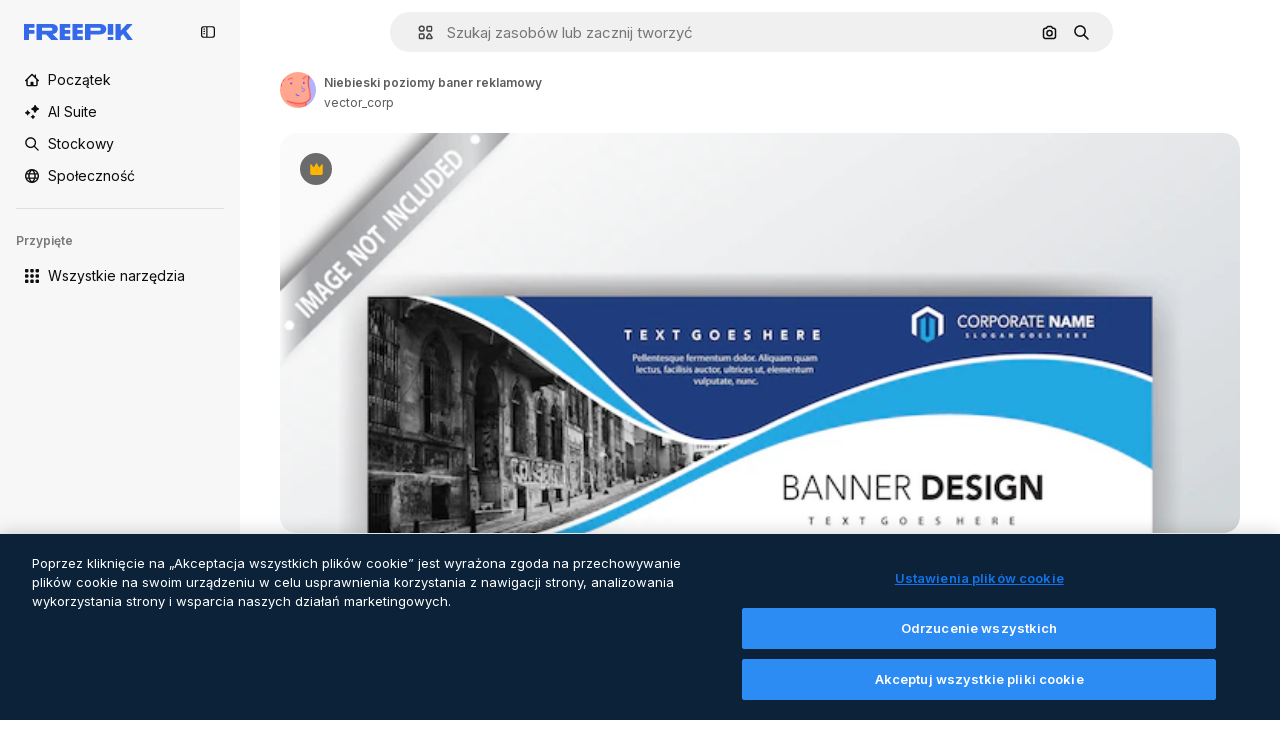

--- FILE ---
content_type: text/javascript
request_url: https://static.cdnpk.net/_next/static/chunks/7329-6f1e382fd4be8bed.js
body_size: 25429
content:
!function(){try{var e="undefined"!=typeof window?window:"undefined"!=typeof global?global:"undefined"!=typeof self?self:{},t=(new e.Error).stack;t&&(e._sentryDebugIds=e._sentryDebugIds||{},e._sentryDebugIds[t]="3afd7b87-f292-483b-a5d9-e4a08cfb7b33",e._sentryDebugIdIdentifier="sentry-dbid-3afd7b87-f292-483b-a5d9-e4a08cfb7b33")}catch(e){}}();"use strict";(self.webpackChunk_N_E=self.webpackChunk_N_E||[]).push([[7329],{7870:function(e,t,r){r.d(t,{r:function(){return M}});var n=r(97458),a=r(57291);let i=()=>(0,n.jsx)("div",{className:"h-full border-l border-surface-border-alpha-2"});var o=r(14657),l=r(770),c=r(9249),s=r(96065),u=r(40197);let d=e=>{let{onClearSearch:t,text:r,showAssistantSwitch:a=!1}=e;return(0,n.jsxs)(o.gg,{as:"button",color:"white",size:a?"custom":"xs",onClick:t,className:(0,u.m6)("flex size-6 items-center justify-center rounded-full p-1",a&&"size-5"),children:[(0,n.jsx)(c.T,{children:r}),(0,n.jsx)(l.J,{as:s.Z,size:"base",className:"text-surface-foreground-2"})]})};var h=r(98821),f=r.n(h);let m={searchByImage:{width:40,height:32},author:{width:24,height:24},showAssistantSwitch:{width:36,height:24}},v=(0,a.j)("bg-white object-cover",{variants:{type:{searchByImage:"rounded-l-full",author:"rounded-full",showAssistantSwitch:"rounded-l-full"}}}),g=e=>{let{src:t,alt:r,type:a}=e;return(0,n.jsx)(f(),{className:v({type:a}),src:t,alt:r,width:m[a].width,height:m[a].height})},p=e=>{let{onClearSearch:t,text:r,imageSrc:o,imageAlt:l,type:c,showAssistantSwitch:s=!1}=e;return(0,n.jsxs)("div",{className:(0,a.cx)("flex items-center",s?"h-6 gap-2 pr-2":"h-8 px-2"),children:[s&&(0,n.jsx)(i,{}),(0,n.jsxs)("div",{className:"flex items-center gap-2 overflow-hidden rounded-full border border-surface-border-alpha-0 bg-surface-0 pr-2 dark:border-surface-border-alpha-2",children:[(0,n.jsx)(g,{src:o,alt:l,type:c}),r&&(0,n.jsx)("span",{className:"ml-2 hidden text-nowrap text-base text-surface-foreground-1 sm:block",children:r}),(0,n.jsx)(d,{onClearSearch:t,text:r,showAssistantSwitch:s})]})]})};var x=r(7616),w=r(52983),b=r(14698),y=r(25839),j=r(14197),S=r(17295);let k=()=>{let e=(0,x.Dv)(y.WJ),t=(0,j.L)(e),r=(0,b.g)();return(0,w.useCallback)(()=>{S.U.remove(),r({...t?{customTerm:e}:{}})},[t,r,e])};var _=r(25144);let M=e=>{let{showAssistantSwitch:t=!1}=e,{imageFile:r}=(0,_.n)(),a=k();return r?(0,n.jsx)(p,{imageSrc:"data:".concat(r.imageType,";base64,").concat(r.imageBase64),imageAlt:"Preview",onClearSearch:a,type:t?"showAssistantSwitch":"searchByImage",showAssistantSwitch:t}):null}},45174:function(e,t,r){r.d(t,{F:function(){return l},d:function(){return o}});var n=r(97458),a=r(52983);let i=(0,a.createContext)({tagSlug:""}),o=e=>{let{slug:t,id:r,children:o}=e,l=t?"".concat(t).concat(r?"_".concat(r):""):"",c=(0,a.useMemo)(()=>({tagSlug:l}),[l]);return(0,n.jsx)(i.Provider,{value:c,children:o})},l=()=>(0,a.useContext)(i)},35452:function(e,t,r){r.d(t,{q:function(){return D}});var n=r(7616),a=r(52983),i=r(78510),o=r(25839),l=r(91968),c=r(31861),s=r(5704),u=r(35576),d=r(7009),h=r(58443);let f=()=>{let e=(0,h.D)();return(0,a.useCallback)(async t=>{let n="bb6a004a-8f03-4d2a-88fb-a63499d4591a";if(!n)return;let a={userId:null==e?void 0:e.id,uuid:t},{loadSpace:i}=await r.e(5508).then(r.bind(r,65508)),o=await i(n);o.init({custom:a,useLocalStorage:!0}),o.logEvent("open_survey_search_assistant")},[e])};var m=r(59243);let v="Error fetching anonymous wallet id",g=async()=>{try{let e=await fetch("/api/user/wallet/anonymous");if(!e.ok)throw Error(v);return await e.json()}catch(e){throw e&&e instanceof Error&&console.error(JSON.stringify({fatal_error:e.message})),Error(v)}},p=async()=>{try{let e=await fetch("/api/user/wallet/all");if(!e.ok)throw Error("Error fetching wallet id");return await e.json()}catch(e){throw e&&e instanceof Error&&console.error(JSON.stringify({fatal_error:e.message})),Error("Error fetching wallet id")}};var x=r(91394),w=r(85119);let b=()=>{let e=(0,x.d)(),t=(0,w.E)(),r=async e=>{let t=e?await p():await g();if(!t.walletId)return null;let{walletId:r}=t;return r};return{getWalletId:(0,a.useCallback)(async()=>{let n=await r(e);return t(n),n},[e,t])}};var y=r(2209),j=r(8314),S=r(51780),k=r(10893),_=r(1850);let M=_.z.object({message:_.z.string().optional(),suggestedTerms:_.z.array(_.z.string()).optional(),suggestedPrompt:_.z.string().optional(),suggestedFilters:_.z.array(_.z.object({key:_.z.string(),value:_.z.string(),description:_.z.string()})).optional(),filters:_.z.array(_.z.object({key:_.z.string(),value:_.z.string()})).optional()}),T=async e=>{let{uuid:t,term:r,prompt:n,filters:a,walletId:i}=e,o=new URLSearchParams({uuid:t,term:r,prompt:n,walletId:null!=i?i:"",filters:JSON.stringify(a)}),l=await fetch("/api/search/smart?".concat(o.toString()));if(!l.ok)throw Error("There was a problem retrieving the search assistant");return M.parse(await l.json())},E=["term","format","page"],C=()=>{var e,t;let{t:r}=(0,k.$G)("common"),{push:l}=(0,S.useRouter)(),c=null!==(e=(0,s.Jn)("term"))&&void 0!==e?e:"",u=null!==(t=(0,s.Jn)("type"))&&void 0!==t?t:"",d=(0,s.Jn)("img"),h=(0,n.Dv)(o.IS),f=(0,a.useRef)(c),v=(0,a.useRef)(u),g=(0,n.Dv)(s.lh),p=(0,n.Dv)(o.gQ),x=(0,n.b9)(o.nU),w=(0,n.b9)(o.Sf),_=(0,n.b9)(o.Oi),M=(0,m.L)(),{getWalletId:C}=b(),{openToast:I}=(0,j.x_)(),A=(0,y.y)(()=>{w(!1),x(!0)},400);return{sendRequest:async e=>{let t=e.trim();if(t)try{var n,a,o;w(!0),x(!1);let e=M;e||(e=await C());let r=g.filter(e=>{let[t]=e;return!E.includes(t)}).map(e=>{let[t,r]=e;return{key:t,value:r}}),s=c||t;"B"===h&&(s=t);let{message:m,filters:b,suggestedPrompt:y,suggestedTerms:j,suggestedFilters:S}=await T({uuid:p,term:s,prompt:t,filters:r,walletId:e}),k=null==j?void 0:j.shift();_({message:m,filters:b,suggestedPrompt:y,suggestedTerms:j,suggestedFilters:S});let I=null!=k?k:c,A=null!==(a=null==b?void 0:null===(n=b.find(e=>{let{key:t}=e;return"type"===t}))||void 0===n?void 0:n.value)&&void 0!==a?a:u;f.current=I,v.current=A;let D=[...null!==(o=null==b?void 0:b.map(e=>{let{key:t,value:r}=e;return[t,r]}))&&void 0!==o?o:[],[i.FILTERS_NAMES.term,f.current],[i.FILTERS_NAMES.format,"B"===h?i.FILTERS_VALUES.format.search:i.FILTERS_VALUES.format.ai]];d&&(D=[...D,[i.FILTERS_NAMES.img,d]]);let L=(0,i.oq)(D),z={pathname:"/search",query:(0,i.E$)(L)};l(z)}catch(e){console.error("Search assistant request error:",e),I({type:"danger",title:r("errorTitle"),message:r("errorMessage")})}finally{A()}},currentTerm:f,currentType:v}},I=e=>{let{activeFilters:t,name:r,value:n,aiFormat:a}=e,o=t.filter(e=>{let[t]=e;return t!==i.FILTERS_NAMES.format});o.push([i.FILTERS_NAMES.format,a?i.FILTERS_VALUES.format.ai:i.FILTERS_VALUES.format.search]);let l=(0,i.oq)(o);return{pathname:"/search",query:(0,s.ln)({name:r,value:n},l)}},A=e=>{let{position:t=0,applyFilter:r=[],applyTerm:n="",walletIdParam:a=""}=e,i=new URLSearchParams({partner:"data",event_at:Date.now().toString(),position:t.toString(),...n&&{apply_term:n},...r.length>0&&{apply_filter:r.join(",")}}),o="send&event&".concat(i.toString()).concat(a);(0,u.OA)(o)},D=()=>{var e;let t=(0,a.useRef)(0),r=null!==(e=(0,s.Jn)("term"))&&void 0!==e?e:"",{sendRequest:u,currentTerm:h,currentType:m}=C(),v=(0,n.Dv)(o.IS),[g,p]=(0,n.KO)(o.Oi),{message:x,suggestedTerms:w,suggestedFilters:b,suggestedPrompt:y}=null!=g?g:{},j=f(),[S,k]=(0,n.KO)(c.OR),_=(0,n.Dv)(s.lh),M=(0,n.Dv)(o.gQ),T=(0,l.Y)(),E=(0,d.J)();(0,a.useEffect)(()=>{let e=r!==h.current;S&&(k(!1),e&&(T(),t.current=0)),e&&(h.current=r)},[h,r,t,S,k,T]);let D=()=>{t.current+=1,2===t.current&&j(M)},L=(0,a.useCallback)(e=>{if(!w||(null==w?void 0:w.length)===0)return;let t=w.filter((t,r)=>r!==e);p({...g,suggestedTerms:null!=t?t:[]})},[p,g,w]),z=(0,a.useCallback)(e=>{if(!b||(null==b?void 0:b.length)===0)return;let t=b.filter((t,r)=>r!==e);p({...g,suggestedFilters:null!=t?t:[]})},[p,g,b]),N=(e,t,r)=>{"type"===e&&m.current!==t&&(m.current=t),z(r),D(),A({position:r,applyFilter:[e,t],walletIdParam:E})},B=(e,t)=>{h.current=e,L(t),D(),A({position:t,applyTerm:e,walletIdParam:E})};return{userInteractionCounter:t,handleSendRequestToAssistant:async e=>{await u(e),D()},message:x,suggestedTerms:null==w?void 0:w.slice(0,4).map((e,t)=>({term:e,href:I({activeFilters:_,name:i.FILTERS_NAMES.term,value:e,aiFormat:"B"!==v}),onClick:()=>B(e,t)})),suggestedFilters:null==b?void 0:b.slice(0,2).map((e,t)=>{let{key:r,value:n,description:a}=e;return{key:r+n,value:n,description:a,href:I({activeFilters:_,name:r,value:n,aiFormat:"B"!==v}),onClick:()=>N(r,n,t)}}),suggestedPrompt:y,searchTerm:r}}},77677:function(e,t,r){r.d(t,{LG:function(){return i},R7:function(){return l},aJ:function(){return o},fH:function(){return c},qC:function(){return a}});var n=r(24399);let a=(0,n.cn)(null),i=(0,n.cn)(null),o=(0,n.cn)([]),l=(0,n.cn)([]),c=(0,n.cn)([])},49799:function(e,t,r){r.d(t,{Q:function(){return s}});var n=r(97458),a=r(86101),i=r(770),o=r(9249),l=r(57291),c=r(10893);let s=e=>{let{isSearchPage:t=!1,onClick:r,tooltipTranslationKey:s,icon:u,dataCy:d,shortcutKey:h,className:f}=e,{t:m}=(0,c.$G)("searchBar");return(0,n.jsxs)(a.u,{side:"bottom",backgroundColor:"grayEbony",hasShadow:!1,colorText:"white",zIndex:5,trigger:(0,n.jsxs)("button",{type:"button",onClick:r,className:(0,l.cx)("flex size-8 shrink-0 cursor-pointer items-center justify-center rounded-full transition-colors hover:bg-neutral-600/10",t&&"md:size-10",f),"data-cy":d,children:[(0,n.jsx)(i.J,{as:u,size:"base",className:"text-surface-foreground-0"}),(0,n.jsx)(o.T,{children:m(s)})]}),hideOnLeaveHover:!0,children:[m(s)," ",h]})}},93302:function(e,t,r){r.d(t,{f:function(){return a}});var n=r(35576);let a=e=>{let{trigger:t,term:r,isMobile:a}=e,i=r?encodeURIComponent(r):"",o="send&event&event&element=voice-search".concat(a?"-mobile":"","&action=").concat(t).concat(i?"&term=".concat(i):"","&event_at=").concat(new Date().getTime());(0,n.OA)(o)}},97329:function(e,t,r){r.d(t,{U:function(){return V}});var n=r(97458),a=r(2200),i=r(19974),o=r(57291),l=r(7616),c=r(53344),s=r.n(c),u=r(52983),d=r(10934),h=r(72518),f=r(17295),m=r(45757),v=r(40811),g=r(32103),p=r(31861),x=r(5704),w=r(12616);let b=()=>{let e=(0,x.Jn)("term"),t=(0,x.Jn)("type"),r=(0,x.Jn)("license"),n=(0,x.Jn)("format"),a=(0,x.Jn)("img"),i=(0,x.Jn)("aiGenerated"),o=(0,l.b9)(p.GD),c=(0,l.b9)(p.tj),s=(0,l.b9)(p.a3),d=(0,l.b9)(p.LB),h=(0,l.b9)(p.Kn),v=(0,l.b9)(p.ft),[b,j]=(0,l.KO)(m.p),S=(0,l.b9)(m.Z);(0,u.useEffect)(()=>{let l=f.U.get(),u=n!==g.FILTERS_VALUES.format.author;e&&u&&o((0,w.n)(e)),c(t),s(r),d(y(n)),h(i),v(a),"1"===a&&l&&l.imageFile.imageBase64!==(null==b?void 0:b.imageBase64)&&(j(l.imageFile),S(l.searchType))},[e,t,r,n,i,a,o,c,s,d,h,v,j,S,b])},y=e=>e&&e!==v.O.format.values.author?e:g.FILTERS_VALUES.format.search;var j=r(77677),S=r(25839),k=r(91968),_=r(14197),M=r(77211),T=r(40294),E=r(35452);let C=e=>{let{handleSendRequestToAssistant:t}=e,r=(0,l.b9)(S.zg);return async e=>{let n=null==e?void 0:e.trim();n&&(r(n),await t(n))}};var I=r(14698);let A=(0,o.j)("relative mx-auto flex min-h-[42px] flex-auto items-center rounded-[24px] border transition-all dark:border-0",{variants:{heroMode:{true:"border-white bg-surface-0",false:"border-neutral-75"},searchByImageMode:{true:"justify-between"},isSearchPopoverOpen:{true:"rounded-b-none border-transparent bg-surface-0 shadow-sm sm:dark:bg-surface-1",false:"bg-surface-2 hover:border-neutral-700"},isAISearchFormat:{true:"bg-transparent hover:border-transparent",false:""}},defaultVariants:{heroMode:!1}}),D=e=>{let{heroMode:t,searchByImagePill:r,children:a,hideInputUntilLgScreen:i}=e,c=(0,T.tm)(),{isSearchMobileEnabled:s}=(0,h.d)(),f=(0,I.g)(),m=(0,M.x)(),v=(0,d.i)(),g=(0,l.Dv)(x.a9),w=(0,l.Dv)(p.tj),b=(0,l.Dv)(S.WJ),{handleSendRequestToAssistant:y}=(0,E.q)(),j=C({handleSendRequestToAssistant:y}),D=(0,k.Y)(),L=(0,l.Dv)(S.IS),z=(0,_.L)(b),N=(0,u.useCallback)(e=>{e.preventDefault(),"B"===L&&D(),z?j(b):f({isSearchByImage:c,clearType:"font"===w}),m()},[D,m,z,j,c,f,b,L,w]);return(0,n.jsx)("form",{className:(0,o.cx)("relative flex w-full flex-auto items-stretch",i&&"hidden lg:flex"),onSubmit:N,action:"/search",children:(0,n.jsx)("div",{className:A({heroMode:t,searchByImageMode:!!r,isSearchPopoverOpen:g&&!s,isAISearchFormat:v}),children:a})})};var L=r(53521),z=r(66598),N=r(770),B=r(9249),O=r(74447),R=r(10893);let Z=e=>{let{forceMode:t}=e,{t:r}=(0,R.$G)("common"),[a,i]=(0,l.KO)(x.$j),{setIsMobileSearchBarOpen:o,isSearchMobileEnabled:c}=(0,h.d)({forceMode:t});return(0,n.jsxs)("button",{className:"relative top-px flex size-8 items-center justify-center",onClick:()=>{a||i(!0),c&&o(!0)},children:[(0,n.jsx)(N.J,{as:O.Z,size:"sm",color:"white",className:"$text-surface-foreground-0"}),(0,n.jsx)(B.T,{children:r("search")})]})},J=s()(()=>r.e(7966).then(r.bind(r,11747)).then(e=>e.SearchFormLayoutMobile),{loadableGenerated:{webpack:()=>[11747]},ssr:!1}),V=e=>{let{enableShortcut:t=!0,hasSearchByImage:r=!1,showAssetTypesInAutocomplete:c=!1,showAssistant:s=!1,forceMode:f,className:m,hideInputUntilLgScreen:v}=e,g=(0,a.n)(),w=(0,l.Dv)(j.qC),y=(0,l.Dv)(j.LG),[S,k]=(0,l.KO)(x.a9);b();let _=(0,l.Dv)(p.tj),{isSearchMobileEnabled:M}=(0,h.d)({forceMode:f}),T=(0,d.i)(),E=(0,n.jsx)(J,{forceMode:f,enableShortcut:t,hasSearchByImage:r,type:_,showAssetTypesInAutocomplete:!0}),C=(0,n.jsxs)(n.Fragment,{children:[(0,n.jsx)(D,{heroMode:!0,hideInputUntilLgScreen:v,children:(0,n.jsx)(z.A,{showAssetTypesInAutoComplete:!0,showAssistant:s,enableShortcut:t,hasSearchByImage:r,type:_})},"layout"),(0,n.jsx)("div",{className:(0,o.cx)(v?"flex w-full justify-end lg:hidden":"hidden"),children:(0,n.jsx)(Z,{forceMode:f})})]}),[I,A]=(0,u.useState)(!1),N=e=>{var t,r;let n=!(null==w?void 0:null===(t=w.current)||void 0===t?void 0:t.contains(e)),a=!(null==y?void 0:null===(r=y.current)||void 0===r?void 0:r.contains(e));n&&a&&k(!1)};return((0,u.useEffect)(()=>{if(!M){if(S){A(!1);let e=setTimeout(()=>{A(!0)},10);return()=>clearTimeout(e)}A(!1)}},[M,S]),M)?(0,n.jsxs)(n.Fragment,{children:[E,C]}):(0,n.jsxs)(i.fC,{open:S,children:[(0,n.jsx)(i.ee,{asChild:!0,children:(0,n.jsx)("div",{className:(0,o.cx)("h-fit transition-all duration-300 ease-in-out",m,T?"w-auto":"w-full"),children:C})}),(0,n.jsx)(i.h_,{container:g.current,children:(0,n.jsx)(i.VY,{align:"start",avoidCollisions:!1,side:"bottom",sideOffset:-2,className:(0,o.cx)("transition-all duration-200 ease-in-out",I?"opacity-100":"opacity-0",f),onOpenAutoFocus:e=>{e.preventDefault()},onInteractOutside:e=>{N(e.target)},onEscapeKeyDown:()=>k(!1),children:(0,n.jsx)("div",{className:(0,o.cx)("flex w-[var(--radix-popper-anchor-width)] flex-col bg-surface-0 sm:shadow-[0px_7px_3px_0px_rgba(18,18,18,0.02),0px_4px_2px_0px_rgba(18,18,18,0.02),0px_2px_2px_0px_rgba(18,18,18,0.04),0px_0px_1px_0px_rgba(18,18,18,0.08)]","sm:border-t sm:border-t-neutral-75 dark:sm:border-t-neutral-850",v?"lg:rounded-b-[24px] lg:dark:bg-surface-1":"sm:rounded-b-[24px] sm:dark:bg-surface-1"),children:(0,n.jsx)(L.C,{showAssetTypes:c})})})})]})}},53521:function(e,t,r){r.d(t,{C:function(){return u}});var n=r(97458),a=r(7616),i=r(53344),o=r.n(i),l=r(5704);let c=o()(()=>Promise.all([r.e(2187),r.e(6473),r.e(7235),r.e(1466)]).then(r.bind(r,51466)).then(e=>e.SearchImageForm),{loadableGenerated:{webpack:()=>[51466]},ssr:!1}),s=o()(()=>Promise.all([r.e(6329),r.e(6473),r.e(9580)]).then(r.bind(r,19580)).then(e=>e.AutoComplete),{loadableGenerated:{webpack:()=>[19580]},ssr:!1}),u=e=>{let{showAssetTypes:t=!1}=e,r=(0,a.Dv)(l.oG),i=(0,a.Dv)(l.$j);return r?(0,n.jsx)(c,{}):i?(0,n.jsx)(s,{showAssetTypes:t}):null}},66598:function(e,t,r){r.d(t,{A:function(){return ex}});var n=r(97458),a=r(7616),i=r(770),o=r(78514),l=r(10893),c=r(86101),s=r(9249),u=e=>(0,n.jsx)("svg",{xmlns:"http://www.w3.org/2000/svg",width:16,height:16,viewBox:"0 0 24 24","aria-hidden":!0,...e,children:(0,n.jsx)("path",{fillRule:"evenodd",d:"m14.48 12 6.982-6.982a1.754 1.754 0 0 0-2.48-2.48L12 9.517l-6.982-6.98a1.754 1.754 0 0 0-2.48 2.48L9.517 12l-6.98 6.982a1.754 1.754 0 1 0 2.48 2.48L12 14.482l6.981 6.98a1.754 1.754 0 0 0 2.481-2.48z",clipRule:"evenodd"})}),d=r(18570);let h=e=>{let{children:t,text:r}=e;return(0,n.jsx)(c.u,{side:"bottom",backgroundColor:"grayEbony",hasShadow:!1,colorText:"white",zIndex:5,trigger:t,hideOnLeaveHover:!0,children:r})},f=e=>{let{onClick:t,tooltipText:r}=e,{stopIfActive:a}=(0,d.Z)(),o=(0,n.jsxs)("button",{type:"button",className:"relative mr-1 flex h-8 min-w-8 items-center justify-center rounded-full bg-transparent text-surface-foreground-4 hover:bg-neutral-600/10",onClick:()=>{a(),t()},children:[(0,n.jsx)(s.T,{children:r}),(0,n.jsx)(i.J,{as:u,size:"sm",className:"block"})]});return(0,n.jsx)(h,{text:r,children:o})};var m=r(72518),v=r(5704);let g=()=>{let{t:e}=(0,l.$G)("searchBar"),{setIsMobileSearchBarOpen:t}=(0,m.d)(),r=(0,a.b9)(v.oG);return(0,n.jsxs)("div",{className:"mr-4 flex h-10 w-full items-center justify-between pl-2",children:[(0,n.jsxs)("div",{className:"flex items-center gap-1 text-xs font-semibold text-surface-foreground-2",children:[(0,n.jsx)(i.J,{as:o.Z,className:"w-10"}),(0,n.jsx)("span",{children:e("searchByImagePopoverTitle")})]}),(0,n.jsx)(f,{onClick:()=>{t(!1),r(!1)},tooltipText:e("close")})]})};var p=r(76747),x=r(89507),w=r(57291),b=r(34529),y=r(53344),j=r.n(y),S=r(52983),k=r(49799);let _=e=>{let{isSearchPage:t=!1,tooltipTranslationKey:r="searchByImage",onClick:a}=e;return(0,n.jsx)(k.Q,{isSearchPage:t,onClick:a,icon:o.Z,tooltipTranslationKey:r,dataCy:"search-by-image"})},M=e=>{let{isSearchPage:t=!1,tooltipTranslationKey:r}=e,i=(0,a.b9)(v.oG),{setIsMobileSearchBarOpen:o,isSearchMobileEnabled:l}=(0,m.d)(),c=e=>{l&&e&&o(!0),i(e)};return(0,n.jsx)(_,{onClick:()=>c(!0),isSearchPage:t,tooltipTranslationKey:r})};var T=r(7870),E=r(25839),C=r(10934),I=r(5105),A=r(77211),D=r(31861),L=r(99252),z=r(51780),N=r(78510);let{format:B,img:O}=N.FILTERS_NAMES,{ai:R,search:Z}=N.FILTERS_VALUES.format,J=[B,O],V=()=>{let e=(0,a.Dv)(N.lh);return(0,S.useCallback)(t=>{let r=e.filter(e=>{let[t]=e;return!J.includes(t)});return r.push([B,"smart"===t?R:Z]),{pathname:"/search",query:(0,N.E$)(r)}},[e])};var F=r(91968),H=r(74447);let P=e=>{let{assistantSwitchValue:t}=e,{t:r}=(0,l.$G)("common"),a=(0,C.i)();return(0,n.jsxs)("div",{className:(0,w.cx)("relative flex cursor-pointer items-center justify-center gap-2 text-sm font-medium transition-colors duration-300","search"===t?"text-white dark:text-secondary-foreground-0":"text-neutral-700 hover:text-ghost-foreground-0 dark:text-neutral-50 dark:hover:text-white",a?"h-8 min-w-8 px-4 md:min-w-min":"size-8"),"data-cy":"smart-search-switch-to-search",children:[(0,n.jsx)(i.J,{as:H.Z,size:"sm",className:"shrink-0"}),a?(0,n.jsx)("span",{className:"text-xs",children:r("search")}):(0,n.jsx)(s.T,{children:r("search")})]})};var U=r(79235),G=e=>(0,n.jsx)("svg",{xmlns:"http://www.w3.org/2000/svg",width:16,height:16,viewBox:"0 0 24 24","aria-hidden":!0,...e,children:(0,n.jsx)("path",{d:"M5.7 15.042H1.383a.94.94 0 0 0-.938.938v6.59a.94.94 0 0 0 .938.938h6.586a.94.94 0 0 0 .937-.938v-.876A9.06 9.06 0 0 1 5.7 15.042M8.953 7.81 8.78 6.805l1.73-1.683a.957.957 0 0 0-.53-1.63l-2.39-.348L6.52.98a.96.96 0 0 0-1.72 0L3.736 3.14l-2.39.347a.954.954 0 0 0-.53 1.632l1.73 1.683-.408 2.376c-.136.783.689 1.378 1.392 1.008L5.667 9.06l1.481.778a9.2 9.2 0 0 1 1.805-2.03M23.213 21.558l-2.925-2.925a6.68 6.68 0 0 0 1.214-3.745 6.67 6.67 0 0 0-1.89-4.791 6.7 6.7 0 0 0-4.724-2.053 6.7 6.7 0 0 0-4.791 1.889 6.7 6.7 0 0 0-2.053 4.725c-.061 3.712 2.906 6.783 6.614 6.844h.117a6.68 6.68 0 0 0 3.853-1.214l2.93 2.93c.23.229.53.341.83.341s.6-.112.83-.342a1.176 1.176 0 0 0-.006-1.66m-5.307-3.544a4.48 4.48 0 0 1-3.136 1.266h-.08a4.516 4.516 0 0 1-4.434-4.59 4.517 4.517 0 0 1 4.51-4.434h.08c1.204.019 2.329.511 3.168 1.374a4.46 4.46 0 0 1 1.266 3.21 4.48 4.48 0 0 1-1.374 3.174M14.32 5.705c.15-.01.3-.01.45-.01h.155a8.97 8.97 0 0 1 5.33 1.852l2.475-2.475a2.69 2.69 0 0 0 0-3.811 2.69 2.69 0 0 0-3.811 0l-.713.708-.712-.713a2.695 2.695 0 0 0-3.81 3.81z"})});let $=e=>{let{assistantSwitchValue:t}=e,{t:r}=(0,l.$G)("searchBar"),a=(0,U.nD)(),o=(0,C.i)();return(0,n.jsx)(c.u,{side:"bottom",backgroundColor:"grayEbony",colorText:"white",className:"max-w-64",container:a.current,trigger:(0,n.jsxs)("div",{className:(0,w.cx)("relative flex h-8 min-w-8 cursor-pointer items-center justify-center gap-2 px-4 text-sm font-medium transition-colors duration-300 md:min-w-min","smart"===t?"text-white dark:text-secondary-foreground-0":"text-neutral-700 hover:text-ghost-foreground-0 dark:text-neutral-50 dark:hover:text-white"),"data-cy":"smart-search-switch-to-smart",children:[(0,n.jsx)(i.J,{as:G,size:"sm",className:(0,w.cx)("shrink-0","smart"===t?"text-white dark:text-secondary-foreground-0":"text-neutral-700 dark:text-ghost-foreground-0")}),(0,n.jsx)("span",{className:(0,w.cx)("text-xs",!o&&"hidden md:block"),children:r("assistant.smart")})]}),children:r("assistant.switchTooltip")})},K=(0,w.j)("absolute h-8 rounded-full bg-neutral-900 transition-all duration-300 ease-in-out dark:bg-white",{variants:{value:{search:"left-0.5",smart:"right-1"},isAISearchFormat:{true:{},false:{}}},compoundVariants:[{value:"search",isAISearchFormat:!0,className:"right-1/2 mr-0.5"},{value:"smart",isAISearchFormat:!0,className:"left-1/2 ml-0.5"},{value:"search",isAISearchFormat:!1,className:"right-[calc(100%-36px)] w-8"},{value:"smart",isAISearchFormat:!1,className:"left-[36px] min-w-8"}],defaultVariants:{value:"search",isAISearchFormat:!1}}),q=()=>{let e=(0,C.i)(),{push:t}=(0,z.useRouter)(),r=V(),[i,o]=(0,a.KO)(E.oS),l=(0,a.Dv)(v.$j),c=(0,a.Dv)(E.Sf),s=(0,F.Y)(),u=()=>{if(c)return;let e="search"===i?"smart":"search";s(),o(e),t(r(e))};return(0,S.useEffect)(()=>{o(e?"smart":"search")},[e,o]),(0,n.jsxs)("div",{className:(0,w.cx)("relative grid cursor-pointer grid-cols-2 items-center gap-0 rounded-full px-0.5",e?"mx-auto h-10 grid-cols-2 border-3 border-surface-1 dark:border-neutral-850":"ml-0.5 mr-2.5 h-9 grid-cols-[auto_1fr]",l?"bg-surface-1 dark:bg-surface-0":"bg-white dark:bg-surface-0",c&&"pointer-events-none cursor-not-allowed"),onClick:u,role:"switch","aria-checked":"smart"===i,tabIndex:0,onKeyDown:e=>{("Enter"===e.key||" "===e.key)&&(e.preventDefault(),u())},"data-cy":"smart-search-switch",children:[(0,n.jsx)("div",{className:K({value:i,isAISearchFormat:e})}),(0,n.jsx)(P,{assistantSwitchValue:i}),(0,n.jsx)($,{assistantSwitchValue:i})]})};var W=r(77677),Y=r(66570),Q=r(23113),X=r(93302);let ee=(0,w.j)("size-8 min-w-8 items-center justify-center gap-2 whitespace-nowrap rounded-full text-surface-foreground-0 text-white transition-all hover:bg-neutral-600/10",{variants:{isSearchingByImage:{true:"flex sm:hidden",false:""},isMobileSearchBar:{true:"flex",false:"hidden sm:flex"}},defaultVariants:{isMobileSearchBar:!1,isSearchingByImage:!1}}),et=e=>{let{button:t,text:r}=e;return(0,n.jsx)(c.u,{side:"bottom",backgroundColor:"grayEbony",hasShadow:!1,colorText:"white",zIndex:5,trigger:t,hideOnLeaveHover:!0,children:r})},er=(0,S.memo)(e=>{let{isMobileSearchBar:t=!1}=e,{t:r}=(0,l.$G)("common"),{stopIfActive:o}=(0,d.Z)(),c=(0,a.Dv)(D.rN),u=(0,a.Dv)(D.GD),h=(0,Q.a)("xsMax"),f=r("search"),m=(0,n.jsxs)("button",{type:"submit",className:ee({isMobileSearchBar:t}),onClick:()=>{c&&(0,X.f)({trigger:"submit",term:u,isMobile:h}),o()},children:[(0,n.jsx)(i.J,{as:H.Z,size:"base",className:"text-surface-foreground-0"}),(0,n.jsx)(s.T,{children:f})]});return(0,n.jsx)(et,{button:m,text:f})});var en=r(19542),ea=r(36442),ei=r(79865),eo=r(31737),el=r(7216);let ec=e=>{let{termValue:t}=e;return(0,n.jsxs)("div",{className:"pointer-events-none absolute top-0 flex size-full items-center",children:[t&&(0,n.jsx)("span",{className:"invisible",style:{font:"inherit",position:"relative",left:0,maxWidth:"100%",display:"inline",height:"100%",overflow:"hidden",textOverflow:"ellipsis",whiteSpace:"nowrap",top:0},children:t}),t?(0,n.jsxs)("div",{className:"relative top-[-20px] flex size-6 shrink-0 items-center justify-center rounded-full bg-primary-0",children:[(0,n.jsx)(i.J,{as:eo.Z,size:"xs",className:"animate-pulse",color:"white"}),(0,n.jsx)("div",{className:"absolute top-7 h-[10px] w-px bg-primary-0"})]}):(0,n.jsxs)("div",{className:"relative top-[-20px] flex size-6 items-center justify-center rounded-full bg-primary-0",children:[(0,n.jsx)(i.J,{as:el.Z,size:"xs",className:"absolute",color:"white"}),(0,n.jsx)("div",{className:"absolute top-7 h-[10px] w-px bg-primary-0"})]})]})},es=e=>"@".concat(e," "),eu=e=>{let{searchType:t,videoType:r}=e;if(!t)return"";if("video"===t){if(r===N.FILTERS_VALUES.videoType.template)return"videoTemplates";if(r===N.FILTERS_VALUES.videoType.motionGraphics)return"motionGraphics"}let n={ai:t,images:t,"3d":"3DModels"};return t in n?n[t]:"".concat(t,"s").toLowerCase()},ed=e=>{let{enableShortcut:t=!0}=e,{t:r}=(0,l.$G)(["common","searchBar"]),i=(0,S.useRef)(null),[o,c]=(0,S.useState)(!1),[s,u]=(0,S.useState)("searchBar:voiceSearch.listening"),[d,h]=(0,a.KO)(D.r9),f=(0,a.b9)(W.qC),g=(0,a.Dv)(D.tj),p="font"===g?null:g,x=(0,a.Dv)(v.lh),b=(0,a.Dv)(E.IS),y=(0,a.Dv)(E.WJ),j=(0,a.Dv)(D.u7),k=(0,N.AC)("format",x),_=(0,N.AC)("videoType",x),M=(0,C.i)(),[T,I]=(0,a.KO)(v.$j),A=(0,ea.a)(null!=k?k:""),[L,z]=(0,a.KO)(D.GD),B="B"===b&&!A,[O,R]=(0,a.KO)(B?E.WJ:D.GD),{setIsMobileSearchBarOpen:Z,isSearchMobileEnabled:J}=(0,m.d)(),V=(0,a.Dv)(en.N),F=r("searchBar:searchBarPlaceholder"),H=k===N.FILTERS_VALUES.format.collections?r("searchBar:searchAllCollections"):F,P=A&&V&&!O&&!o?es(V):O,U=eu({searchType:p,videoType:_}),G=!M;return(0,ei.k)(i,G),(0,ei.$)(i,t),(0,S.useEffect)(()=>{f(i),c(!1)},[f]),(0,S.useEffect)(()=>{!B||y||!L||o||d||R(L)},[B,y,L,o,d,R]),(0,S.useEffect)(()=>{i.current&&(i.current.scrollLeft=i.current.scrollWidth)},[L]),(0,S.useEffect)(()=>{if(j){u("searchBar:voiceSearch.listening");let e=setTimeout(()=>{P||u("searchBar:voiceSearch.iDidntHearYou")},3e3);return()=>clearTimeout(e)}},[j,P]),(0,n.jsxs)(n.Fragment,{children:[j&&(0,n.jsx)("div",{className:"pointer-events-none flex h-full items-center py-2 pl-7",children:(0,n.jsx)("span",{className:"animate-pulse whitespace-nowrap pr-1 font-medium text-surface-foreground-2",children:r(s)})}),(0,n.jsxs)("div",{className:"relative flex w-full",children:[(0,n.jsx)("input",{ref:i,name:"term",className:(0,w.cx)("bg-transparent py-2 text-surface-foreground-0 !outline-none placeholder:text-neutral-600 sm:h-10",j?"w-[calc(100%-24px)]":"w-full"),type:"text",value:P,onClick:()=>{T||I(!0),J&&Z(!0)},onChange:e=>{let t=e.target.value;R(t),h(!0),t.length>1&&!T&&I(!0)},onKeyDown:e=>{if(B&&z(O),A&&""===O&&"Enter"===e.key&&R(P),"Escape"===e.key)return I(!1),h(!1);"Backspace"===e.key&&""===O&&c(!0)},placeholder:j?"":p?r("searchBar:searchFor",{type:r("common:".concat(U))}):H,autoComplete:"off",autoFocus:G,"data-cy":"search-".concat(null!=p?p:"pageSearch"),readOnly:j}),j&&(0,n.jsx)(ec,{termValue:P})]})]})},eh=j()(()=>r.e(9584).then(r.bind(r,9584)).then(e=>e.SearchByVoiceButton),{loadableGenerated:{webpack:()=>[9584]},ssr:!1}),ef=()=>{let{t:e}=(0,l.$G)("common"),t=(0,A.x)();return(0,n.jsxs)("button",{className:"$flex $h-40 $w-40 $items-center",onClick:()=>{t()},type:"button",children:[(0,n.jsx)(s.T,{children:e("goBack")}),(0,n.jsx)(i.J,{as:p.Z,size:"base",className:"$mx-10 $text-surface-foreground-0"})]})},em=e=>{let{type:t}=e,r=(0,S.useRef)(null),o=(0,a.b9)(W.LG),[l,c]=(0,a.KO)(v.$j),s=t?Y.b[t]:x.Z,u=(0,a.Dv)(D.u7);return(0,S.useEffect)(()=>{o(r)},[o]),(0,n.jsx)("div",{ref:r,className:(0,w.cx)("cursor-pointer items-center pl-7 pr-3",l&&!u?"hidden sm:flex":"flex",!l&&"flex",u&&"hidden"),onClick:()=>{l||c(!0)},role:"button","aria-label":"Open autocomplete",children:(0,n.jsx)(i.J,{as:s,size:"base",className:"text-surface-foreground-2"})})},ev=e=>{let{enableShortcut:t}=e,{t:r}=(0,l.$G)("common"),i=(0,a.Dv)(D.GD),o=(0,b.oC)(D.GD),c=(0,b.oC)(E.WJ);return(0,n.jsxs)(n.Fragment,{children:[(0,n.jsx)(ed,{enableShortcut:t}),i&&(0,n.jsx)(f,{onClick:()=>{o(),c()},tooltipText:r("clear")})]})},eg=e=>{let{type:t,showAssistantSwitch:r=!1}=e;return(0,L.Y)()?(0,n.jsx)(T.r,{showAssistantSwitch:r}):r?null:(0,n.jsx)(em,{type:t})},ep=e=>{let{showAssetTypesInAutoComplete:t=!1,showAssistant:r=!1,enableShortcut:i,hasSearchByImage:o,type:l,isMobileSearchBar:c=!1}=e,s=!c,u=(0,I.j)(),d=(0,C.i)(),h=(0,a.Dv)(D.u7);if(u&&(d||r))return(0,n.jsxs)(n.Fragment,{children:[c?(0,n.jsx)(ef,{}):(0,n.jsx)(q,{}),(0,n.jsxs)("div",{className:(0,w.cx)("mr-4 flex size-full items-center",d&&"hidden"),children:[(0,n.jsx)(eg,{type:l,showAssistantSwitch:!0}),(0,n.jsx)(ev,{enableShortcut:i}),(0,n.jsxs)("div",{className:"flex h-full items-center gap-1",children:[!c&&o&&(0,n.jsx)(M,{isSearchPage:!t}),s&&(0,n.jsx)(er,{isMobileSearchBar:c})]})]})]});let f=s||!c&&o;return(0,n.jsxs)(n.Fragment,{children:[c&&(0,n.jsx)(ef,{}),(0,n.jsx)(eg,{type:l}),(0,n.jsx)(ev,{enableShortcut:i}),f&&(0,n.jsxs)("div",{className:"mr-4 flex h-full items-center gap-0.5",children:[(0,n.jsx)(eh,{}),!c&&o&&!h&&(0,n.jsx)(M,{isSearchPage:!t}),s&&(0,n.jsx)(er,{isMobileSearchBar:c})]})]})},ex=e=>{let{showAssetTypesInAutoComplete:t=!1,showAssistant:r=!1,enableShortcut:i=!0,hasSearchByImage:o=!1,type:l,isMobileSearchBar:c=!1}=e;return(0,a.Dv)(v.oG)?(0,n.jsx)(g,{}):(0,n.jsx)(ep,{showAssetTypesInAutoComplete:t,showAssistant:r,enableShortcut:i,hasSearchByImage:o,isMobileSearchBar:c,type:"font"!==l?l:null})}},66570:function(e,t,r){r.d(t,{b:function(){return m}});var n=r(919),a=r(24985),i=r(57286),o=r(38002),l=r(77875),c=r(21623),s=r(51363),u=r(54517),d=r(91776),h=r(73782),f=r(34705);let m={vector:h.Z,photo:s.Z,ai:a.Z,video:f.Z,psd:u.Z,icon:l.Z,images:s.Z,template:d.Z,mockup:c.Z,illustration:i.Z,"3d":n.Z,font:o.Z}},79865:function(e,t,r){r.d(t,{k:function(){return i},$:function(){return o}});var n=r(23113),a=r(52983);let i=function(e){let t=!(arguments.length>1)||void 0===arguments[1]||arguments[1],r=(0,n.a)("lg");(0,a.useEffect)(()=>{if(!t)return;let n=e.current;n&&r&&(n.focus(),n.selectionStart=n.selectionEnd=n.value.length)},[r,e,t])},o=function(e){let t=!(arguments.length>1)||void 0===arguments[1]||arguments[1];(0,a.useEffect)(()=>{if(!t)return;let r=t=>{e.current&&(t.ctrlKey||t.metaKey)&&"k"===t.key&&(t.preventDefault(),e.current.focus())};return document.addEventListener("keydown",r),()=>{document.removeEventListener("keydown",r)}},[e,t])}},14698:function(e,t,r){r.d(t,{g:function(){return g}});var n=r(7616),a=r(52983),i=r(18570),o=r(78510),l=r(25839),c=r(47553),s=r(66780),u=r(31861),d=r(5704),h=r(12616),f=r(17295),m=r(45757);let v=(e,t)=>e.reduce((e,t)=>{let[r,n]=t;return null===n?e.filter(e=>{let[t]=e;return t!==r}):e.some(e=>{let[t,a]=e;return t===r&&a===n})?e:e.filter(e=>{let[t]=e;return t!==r}).concat([[r,n]])},t),g=()=>{let e=(0,s.K)(),{stopIfActive:t}=(0,i.Z)(),[r,g]=(0,n.KO)(u.GD),p=(0,n.b9)(u.r9),[x,w]=(0,n.KO)(u.tj),b=(0,n.Dv)(u.LB),y=(0,n.Dv)(u.Kn),[j]=(0,n.KO)(u.a3),S=(0,n.Dv)(d.lh),[k,_]=(0,n.KO)(m.p),M=(0,n.b9)(m.Z),T=(0,n.b9)(u.OR),E=(0,n.b9)(l.WJ),[C,I]=(0,n.KO)(u.rN);return(0,a.useCallback)(n=>{let{customTerm:a,customType:i,isSearchByImage:l,clearType:s,isVoiceSearch:u,discoverSimilarResourceId:d}=null!=n?n:{},m=f.U.get(),A=(0,h.n)(a),D=(0,h.n)(r);p(!1),(null!=u?u:C)&&(I(!1),t()),a&&g(A),(null!=s?s:i)&&w(null!=i?i:null);let L=A||D;if(l&&m&&k&&m.imageFile.imageBase64!==k.imageBase64){let{imageFile:e,searchType:t}=m;_(e),M(t)}let z=v([["format",b],["type",s?null:null!=i?i:x],["license",j],["aiGenerated",y],["term",L],["author",null],["img",l?"1":null]],S);e((0,o.oq)(z,S),d),c.C.add(L),T(!0),E(L)},[r,p,C,x,k,b,j,y,S,e,T,E,I,t,g,w,_,M])}},18570:function(e,t,r){r.d(t,{Z:function(){return i}});var n=r(7616),a=r(31861);let i=()=>{let e=(0,n.Dv)(a.Xd);return{stopIfActive:()=>{e&&e()}}}},30068:function(e,t,r){r.d(t,{T:function(){return a}});let n={vector:"vector",photo:"photo",video:"video",psd:"psd",standard:"icons_standard",sticker:"icons_sticker",animated:"icons_animated",uicon:"icons_uicon",mockup:"mockups"},a=e=>e&&n[e]||"na"},9036:function(e,t,r){r.d(t,{TJ:function(){return n.T},Fl:function(){return o},fD:function(){return l},TH:function(){return c.T},RP:function(){return s.R},gi:function(){return u.g},nF:function(){return d.n}});var n=r(30068),a=r(45451),i=r(52983);let o=e=>(0,i.useCallback)(function(){let t=arguments.length>0&&void 0!==arguments[0]?arguments[0]:"click";(0,a.sendGTMEvent)({event:"ga4event",interaction_type:t,campaign_name:"no_campaign",...e})},[e]),l=e=>(0,i.useCallback)(function(){let t=arguments.length>0&&void 0!==arguments[0]?arguments[0]:"click",r=arguments.length>1&&void 0!==arguments[1]?arguments[1]:"";(0,a.sendGTMEvent)({event:"ga4event",interaction_type:t,...r&&{link_url:r},...e})},[e]);var c=r(53058),s=r(76441),u=r(35852),d=r(84758)},53058:function(e,t,r){r.d(t,{T:function(){return i}});var n=r(45451),a=r(52983);let i=e=>(0,a.useCallback)(t=>{(0,n.sendGTMEvent)({event:"ga4event",event_name:"file_download",...e.category&&{category:e.category},location:e.location||"resource_detail",...e,...(null==t?void 0:t.fileExtension)&&{file_extension:t.fileExtension.trim()},...e.file_extension&&!(null==t?void 0:t.fileExtension)&&{file_extension:e.file_extension.replace("\r","").replace(" ","")},...(null==t?void 0:t.externalUrl)&&{url_link:t.externalUrl},...(null==t?void 0:t.setting)&&{setting:null==t?void 0:t.setting}})},[e])},76441:function(e,t,r){r.d(t,{R:function(){return g}});var n=r(58443),a=r(2606),i=r(96986),o=r(26324),l=r(62866),c=r(25983),s=r(45451),u=r(12297),d=r(51780),h=r(52983);let f="navigation/history",m=(()=>{let e=0,t=new Set,r=e=>{t.forEach(t=>t(e))};return{add:()=>{let t=e+1;sessionStorage.setItem(f,t.toString()),e=t,r(t)},get:()=>(e||(e=parseInt(sessionStorage.getItem(f)||"0",10)),e),subscribe:e=>(t.add(e),()=>{t.delete(e)})}})(),v=e=>{let t=(0,c.ZK)(),r=(0,a.A)(),l=(0,n.D)(),s=(0,o.N)(),u=(0,i.P)(),d=(0,h.useMemo)(()=>{var e;return null!=u?u:r?{userId:null==l?void 0:l.id,userType:null!==(e=null==l?void 0:l.user_type_fr)&&void 0!==e?e:"anonymous"}:null},[u,r,l]);return(0,h.useMemo)(()=>d&&s?{event:"ga4event",event_name:"page_view",content_type:"video",page_code:"200-ok",country:s,page_lang:t,user_id:d.userId,user_type:d.userType,...e}:null,[s,t,e,d])},g=(e,t)=>{let r=(0,h.useRef)(null),n=v(e),{asPath:a}=(0,d.useRouter)();(0,h.useEffect)(()=>{if(!n)return;let e={...n,page_location:window.location.href},i={...e,asPath:a,page_location:(0,l.f)(e.page_location)};t&&!t(i)||(0,u.vZ)(i,r.current)||(r.current=i,(0,s.sendGTMEvent)(e),m.add())},[a,n,t])}},35852:function(e,t,r){r.d(t,{g:function(){return i}});var n=r(45451),a=r(52983);let i=()=>(0,a.useCallback)((e,t)=>{(0,n.sendGTMEvent)({event:"ga4event",event_name:"search_by_image".concat(e?"_".concat(e):""),search_logic_applied:"search_by_image",...t})},[])},84758:function(e,t,r){r.d(t,{n:function(){return h}});var n=r(58443),a=r(2606),i=r(45451),o=r(12297),l=r(52983),c=r(5704),s=r(10014),u=r(25144),d=r(30068);let h=function(){let e=arguments.length>0&&void 0!==arguments[0]&&arguments[0],t=(0,a.A)(),r=(0,n.D)(),h=(0,c.Jn)("type"),f=(0,c.Jn)("iconType"),m=(0,l.useRef)(),v=(0,c.Jn)("format"),g=(0,s.t)(),{type:p}=(0,u.n)(),x="upload"===p?"search_by_image":"search_by_image_thumbnail";return(0,l.useCallback)(n=>{if(!t||(0,o.vZ)(n,m.current)||e&&!n.filters)return;m.current=n;let{term:a,total:l,page:c}=n,s="icon"===h?f:h;(0,i.sendGTMEvent)({event:"ga4event",event_name:"view_search_results",content_group:"search",content_group2:(0,d.T)(s),search_term:a,search_total_results:l,page_location:window.location.href,q_page:c,q_format:g?x:v,q_type:h,user_id:(null==r?void 0:r.id)||void 0,search_logic_applied:g?"search_by_image":"search"})},[t,null==r?void 0:r.id,v,g,x,h,f,e])}},19542:function(e,t,r){r.d(t,{M:function(){return o},N:function(){return l}});var n=r(24399),a=r(73139),i=r(5704);let o=(0,a.xu)(e=>(0,a.n7)((0,n.cn)(async t=>{let r=t((0,i.t6)("author"));if(!r)return null;let n=await fetch("/api/author?id=".concat(r,"&locale=").concat(e));if(!n.ok)throw Error("Invalid response");return await n.json()}))),l=(0,n.cn)(null)},74258:function(e,t,r){r.d(t,{D:function(){return a},S:function(){return n}});let n={dark:"invert(1) hue-rotate(180deg) contrast(1.2) brightness(0.9)",light:"none"},a=["fontType","license"]},93809:function(e,t,r){r.d(t,{k:function(){return l}});var n=r(92699),a=r(52983),i=r(45174),o=r(74258);let l=()=>{let e=(0,n.L)(),{tagSlug:t}=(0,i.F)();return(0,a.useCallback)((r,n)=>{let a=null!=n?n:"".concat(e("/fonts"),"/").concat(t),i=r.filter(e=>{let[t]=e;return o.D.includes(t)}),l=new URLSearchParams;return i.forEach(e=>{let[t,r]=e;l.set(t,r)}),l.size>0?"".concat(a,"?").concat(l.toString()):a},[e,t])}},25839:function(e,t,r){r.d(t,{Ck:function(){return v},IS:function(){return s},Oi:function(){return f},Sf:function(){return h},WJ:function(){return g},gQ:function(){return c},ic:function(){return d},mO:function(){return w},nU:function(){return m},oS:function(){return u},pu:function(){return x},zg:function(){return p}});var n=r(49168),a=r(24399),i=r(73139),o=r(20341),l=r(5704);let c=(0,a.cn)((0,n.L)()),s=(0,a.cn)(null),u=(0,a.cn)("search"),d=(0,a.cn)(!1),h=(0,a.cn)(!1),f=(0,a.cn)(null),m=(0,a.cn)(!1),v=(0,a.cn)(null),g=(0,i.rw)(""),p=(0,i.rw)(""),x=(0,i.rw)(""),w=(0,a.cn)(e=>{let t=e(p),r=e((0,l.t6)(o.FILTERS_NAMES.term));return!t&&!r})},19170:function(e,t,r){r.d(t,{l:function(){return o}});var n=r(7616),a=r(25839),i=r(10934);let o=()=>{let e=(0,i.i)(),t=(0,n.Dv)(a.Oi),r=e||t,o=(0,n.Dv)(a.gQ),l=(0,n.Dv)(a.zg),c=(0,n.Dv)(a.pu);return{shouldSendSmartSearchTracker:r&&l?o:void 0,smartSearchMainUuidSeed:r&&!c?o:void 0,fromUuidRefinement:r?o:void 0,currentPrompt:r&&c?c:void 0}}},91968:function(e,t,r){r.d(t,{Y:function(){return c}});var n=r(49168),a=r(7616),i=r(52983),o=r(11753),l=r(25839);let c=()=>{let e=(0,o.Y)("term"),t=(0,a.b9)(l.gQ),r=(0,a.b9)(l.nU),c=(0,a.b9)(l.Oi),s=(0,a.b9)(l.zg),u=(0,a.b9)(l.pu),d=(0,a.b9)(l.Sf);return(0,i.useCallback)(function(){let a=arguments.length>0&&void 0!==arguments[0]&&arguments[0];t((0,n.L)()),r(!1),c(null),d(!1),s(""),u(""),a&&e("")},[t,r,c,d,s,u,e])}},10934:function(e,t,r){r.d(t,{i:function(){return a}});var n=r(78510);let a=e=>{let t=(0,n.Jn)("format");return(null!=e?e:t)===n.FILTERS_VALUES.format.ai}},5105:function(e,t,r){r.d(t,{j:function(){return i}});var n=r(25983),a=r(10934);let i=()=>{let e=(0,a.i)();return!!("en"!==(0,n.ZK)()&&e)}},14197:function(e,t,r){r.d(t,{L:function(){return l}});var n=r(25983),a=r(7616),i=r(1462),o=r(25839);let l=e=>{let{locale:t}=(0,n.Vx)(),r=(0,a.Dv)(o.IS);return(0,i.C)(e,t)&&"B"===r}},85578:function(e,t,r){r.d(t,{$u:function(){return d},AH:function(){return m},Af:function(){return h},HL:function(){return f},I:function(){return s},J:function(){return v},J5:function(){return c},Kh:function(){return y},dc:function(){return u},in:function(){return g},jw:function(){return j},vu:function(){return S},zj:function(){return k}});var n=r(21623),a=r(2166),i=r(27488),o=r(36673),l=r(34705);let c=300,s=2,u=4,d="#",h="@",f={en:{mode:"words",minTermLength:2},ja:{mode:"characters",minTermLength:9},"zh-HK":{mode:"characters",minTermLength:9},ko:{mode:"characters",minTermLength:9}},m=["audio","font","video","icon"],v=["audio"],g={name:"image",title:"searchBar:autocomplete.aiToolCreateImage",titleWithoutTerm:"searchBar:autocomplete.aiToolCreateImageWithoutTerm",url:"/pikaso/ai-image-generator",urlParams:{term:"prompt",hasSubscription:{param:"mode",value:"flux-dev"}},icon:i.Z},p={name:"video",title:"searchBar:autocomplete.aiToolCreateVideo",titleWithoutTerm:"searchBar:autocomplete.aiToolCreateVideoWithoutTerm",url:"/pikaso/ai-video-generator",urlParams:{term:"prompt"},icon:l.Z},x={name:"audio",title:"searchBar:autocomplete.aiToolCreateAudio",titleWithoutTerm:"searchBar:autocomplete.aiToolCreateAudioWithoutTerm",url:"/pikaso/voiceover-generator",urlParams:{term:"prompt"},icon:a.Z},w={name:"mockup",title:"searchBar:autocomplete.aiToolCreateMockup",titleWithoutTerm:"searchBar:autocomplete.aiToolCreateMockupWithoutTerm",url:"/pikaso/mockup",urlParams:{term:"search"},icon:n.Z},b={name:"icon",title:"searchBar:autocomplete.aiToolCreateIcon",titleWithoutTerm:"searchBar:autocomplete.aiToolCreateIconWithoutTerm",url:"/ai/icon-generator/tool",urlParams:{term:"prompt"},icon:o.Z},y={icon:b,video:p,mockup:w,vector:b,illustration:b},j=[g,p,x],S={key:"from_element",value:"freepik_autocomplete"},k=["type","img"]},20725:function(e,t,r){r.d(t,{Aq:function(){return n},F$:function(){return a},hW:function(){return i}});let n="search/history",a=30,i=3},47553:function(e,t,r){r.d(t,{C:function(){return o}});var n=r(20725),a=r(1850);let i=a.z.array(a.z.string()),o=(()=>{let e=e=>{try{var t;let r=localStorage.getItem(n.Aq);if(!r)return null;let a=null===(t=i.parse(JSON.parse(r)))||void 0===t?void 0:t.filter(e=>""!==e);return e?a.slice(0,e):a}catch(e){return null}};return{get:e,getByTerm:t=>{let r=e();if(!r)return[];let a=null==r?void 0:r.filter(e=>e.toLowerCase().includes(t.toLowerCase()));return a?a.slice(0,n.hW):[]},add:t=>{if(!t)return;let r=e(),a=[];r&&(a=r.filter(e=>e!==t)),a.unshift(t),a.length>n.F$&&a.pop(),localStorage.setItem(n.Aq,JSON.stringify(a))},remove:t=>{let r=e();if(!r)return;let a=r.filter(e=>e!==t);a.length!==r.length&&localStorage.setItem(n.Aq,JSON.stringify(a))},removeAll:()=>localStorage.removeItem(n.Aq)}})()},66780:function(e,t,r){r.d(t,{K:function(){return l}});var n=r(51780),a=r(52983),i=r(93809),o=r(55984);let l=()=>{let{push:e}=(0,n.useRouter)(),t=(0,i.k)();return(0,a.useCallback)((r,n)=>{var a;let i=null===(a=r.find(e=>{let[t]=e;return"type"===t}))||void 0===a?void 0:a[1],l="";l="font"===i?t(r):"/search?".concat((0,o.E)(r)),n&&(l="".concat(l,"&item_id=").concat(n)),e(l)},[t,e])}},11753:function(e,t,r){r.d(t,{Y:function(){return s}});var n=r(7616),a=r(52983),i=r(45451);let o=()=>(0,a.useCallback)(e=>{let[t,r]=e;(0,i.sendGTMEvent)({event:"ga4event",event_name:"sort"===t?"sort_by":"filter_selection",filter_name:"".concat(t,":").concat(r)})},[]);var l=r(5704),c=r(66780);let s=(e,t)=>{var r;let i=(0,c.K)(),s=o(),u=(0,n.b9)(l.lh),d=(0,l.Vz)(),h=null!==(r=null==t?void 0:t.withPush)&&void 0!==r?r:d,f=(0,l.JQ)();return(0,a.useCallback)(t=>{let r=f({name:e,value:t});u(r),h&&(s([e,t]),i(r))},[e,f,h,u,s,i])}},81612:function(e,t,r){r.d(t,{N:function(){return a}});var n=r(52983);let a=(e,t)=>(0,n.useCallback)(r=>e?{positionRelative:r%e,page:Math.floor(r/e)+(null!=t?t:1)}:{positionRelative:r,page:null!=t?t:1},[e,t])},77211:function(e,t,r){r.d(t,{x:function(){return o}});var n=r(7616),a=r(5704),i=r(72518);let o=()=>{let e=(0,n.b9)(a.$j),{setIsMobileSearchBarOpen:t}=(0,i.d)();return()=>{e(!1),t(!1)}}},72518:function(e,t,r){r.d(t,{d:function(){return o}});var n=r(23113),a=r(7616),i=r(5704);let o=function(){let{forceMode:e}=arguments.length>0&&void 0!==arguments[0]?arguments[0]:{forceMode:"light"},[t,r]=(0,a.KO)(i.tQ);return{isMobileSearchBarOpen:t,setIsMobileSearchBarOpen:r,isSearchMobileEnabled:(0,n.a)("dark"===e?"lgMax":"smMax")}}},20933:function(e,t,r){r.d(t,{E:function(){return n}});let n=e=>e.startsWith("/search")},1462:function(e,t,r){r.d(t,{C:function(){return a}});var n=r(85578);let a=(e,t)=>{let{mode:r,minTermLength:n}=i(t);return("words"===r?e.split(" "):e).length>=n},i=e=>Object.keys(n.HL).includes(e)?n.HL[e]:n.HL.en},20783:function(e,t,r){r.d(t,{DM:function(){return c},HJ:function(){return n},Ns:function(){return d},a0:function(){return s},c0:function(){return a},eD:function(){return i},ih:function(){return u},r4:function(){return o},uJ:function(){return l}});let n=["image/jpeg","image/jpg","image/png"],a=1220,i=224,o=62914560,l=.5,c=["JPG","PNG"],s="searchByImageData",u=["vector","psd","ai","icon","photo","video"],d=["img.freepik.com","cdn-icons-png.freepik.com","videocdn.cdnpk.net"]},40294:function(e,t,r){r.d(t,{oS:function(){return a},tm:function(){return i.t},nn:function(){return o.n},z6:function(){return l.z}});var n=r(52983);let a=e=>{let[t,r]=(0,n.useState)(!1);return(0,n.useMemo)(()=>({isDragging:t,onDragOver:e=>{e.preventDefault(),r(!0)},onDragLeave:e=>{e.preventDefault(),r(!1)},onDrop:t=>{if(t.preventDefault(),t.dataTransfer){var n;e("dropping",null===(n=t.dataTransfer.files)||void 0===n?void 0:n[0])}r(!1)}}),[t,e])};var i=r(10014);r(33356);var o=r(25144),l=r(12533);r(96197)},83231:function(e,t,r){r.d(t,{I:function(){return i},h:function(){return a}});var n=r(1850);let a=n.z.enum(["photo","vector","psd","ai","icon","mockup","template","video","illustration"]),i=n.z.object({imageFile:n.z.object({imageBase64:n.z.string(),imageType:n.z.string()}),searchType:n.z.enum(["upload","similar"])})},17295:function(e,t,r){r.d(t,{U:function(){return i}});var n=r(20783),a=r(83231);let i={get:()=>{try{let e=localStorage.getItem(n.a0);if(!e)return null;return a.I.parse(JSON.parse(e))}catch(e){return null}},set:(e,t)=>localStorage.setItem(n.a0,JSON.stringify({imageFile:e,searchType:t})),remove:()=>localStorage.removeItem(n.a0)}},45757:function(e,t,r){r.d(t,{Z:function(){return i},p:function(){return a}});var n=r(24399);let a=(0,n.cn)(void 0),i=(0,n.cn)(void 0)},10014:function(e,t,r){r.d(t,{t:function(){return a}});var n=r(5704);let a=()=>"1"===(0,n.Jn)("img")},99252:function(e,t,r){r.d(t,{Y:function(){return o}});var n=r(7616),a=r(45757),i=r(10014);let o=()=>{let e=(0,i.t)(),t=(0,n.Dv)(a.p);return!!(e&&t)}},33356:function(e,t,r){r.d(t,{q:function(){return d}});var n=r(5010),a=r(66906),i=r(10893),o=r(52983),l=r(9036),c=r(20783),s=r(17295),u=r(96197);let d=()=>{let[e,t]=(0,o.useState)(null),[r,d]=(0,o.useState)(null),h=(0,l.gi)(),{t:f}=(0,i.$G)("common"),m=(0,o.useCallback)(async(e,r,i,o)=>{d(null);let l=(0,u.ZM)(r);if(l){var m;h("error",{type:l.error,file_extension:null!==(m=null==r?void 0:r.type)&&void 0!==m?m:"unknown"});let e=f(l.string,"dimension"===l.error?{size:(0,a.R)(c.r4)}:{format1:c.DM[0],format2:c.DM[1]});return d(e),o&&o(e),!1}if(!r)return!1;let v=await (0,n.j)(r),g=(0,u.ku)(v);if(g){h("error",{type:"error",file_extension:r.type});let e=f(g,{dimX:c.eD,dimY:c.eD});return d(e),o&&o(e),!1}t(v.src);let p=(0,u.NS)(v),x=await (0,u.zy)(v,p),{src:w,format:b}=(0,u.Eu)(x,r.type);return!!w&&!!b&&(s.U.set({imageBase64:w,imageType:b},e),i&&i(),!0)},[h,f]);return(0,o.useMemo)(()=>({error:r,fileSrc:e,processFile:m}),[r,m,e])}},25144:function(e,t,r){r.d(t,{n:function(){return o}});var n=r(7616),a=r(52983),i=r(45757);let o=()=>{let e=(0,n.Dv)(i.Z),t=(0,n.Dv)(i.p);return(0,a.useMemo)(()=>({type:e,imageFile:t}),[e,t])}},12533:function(e,t,r){r.d(t,{z:function(){return d}});var n=r(17842),a=r(51780),i=r(52983),o=r(14698),l=r(20933),c=r(33356),s=r(96197);let u=(e,t)=>e/t>=2,d=function(e){let t=arguments.length>1&&void 0!==arguments[1]?arguments[1]:0,r=arguments.length>2&&void 0!==arguments[2]?arguments[2]:0,d=(0,o.g)(),{processFile:h}=(0,c.q)(),{openToast:f}=(0,n.x_)(),{asPath:m}=(0,a.useRouter)(),v=(0,l.E)(m);return(0,i.useCallback)(async n=>{let{origin:a,pathname:i}=new URL(e),{type:o,discoverSimilarResourceId:l}=null!=n?n:{},c=u(t,r)?"h=224":"size=626",m="".concat(a).concat(i,"?").concat(c,"&ext=jpg");(0,s.D4)(m,async e=>{e&&await h("similar",e,()=>{d({isSearchByImage:!0,customType:v?void 0:o,discoverSimilarResourceId:l})},e=>{f({type:"danger",message:e})})})},[e,t,r,h,d,v,f])}},96197:function(e,t,r){r.d(t,{zy:function(){return n.z},NS:function(){return a.N},Eu:function(){return i.E},D4:function(){return l},ZM:function(){return c},ku:function(){return s}});var n=r(21026),a=r(46539),i=r(19065),o=r(20783);let l=(e,t)=>{let r=new URL(e);if(o.Ns.includes(r.hostname)){let r=new XMLHttpRequest;r.onload=function(){let n=r.response,a=e.toLowerCase().includes(".png")?"png":"jpg",i="png"===a?"image/png":"image/jpeg";t(new File([new Blob([n],{type:i})],"image.".concat(a),{type:i}))},r.open("GET",e),r.responseType="blob",r.send()}},c=function(e){let t=arguments.length>1&&void 0!==arguments[1]?arguments[1]:o.r4,r=arguments.length>2&&void 0!==arguments[2]?arguments[2]:o.HJ;return e&&r.includes(e.type)?e.size>t?{string:"tooBig",error:"dimension"}:void 0:{string:"formatUnsuported",error:"format"}},s=e=>{if(e.width<o.eD||e.height<o.eD)return"errorDimensionImage"}},21026:function(e,t,r){r.d(t,{z:function(){return n}});let n=async(e,t)=>{let n=await r.e(1981).then(r.t.bind(r,21981,23)).then(e=>e.default);return await n().resize(e,t,{unsharpAmount:80,unsharpRadius:.6,unsharpThreshold:2}),t}},46539:function(e,t,r){r.d(t,{N:function(){return a}});var n=r(20783);let a=e=>{let t=document.createElement("canvas"),r=n.eD,a=n.eD;if(e.width!==e.height){let t=Math.min(e.width,e.height)/n.eD;r=Math.round(e.width/t),a=Math.round(e.height/t),e.width>e.height?(r=Math.min(r,n.c0),a=Math.round(e.height/e.width*r)):(a=Math.min(a,n.c0),r=Math.round(e.width/e.height*a))}return t.width=r,t.height=a,t}},19065:function(e,t,r){r.d(t,{E:function(){return a}});var n=r(20783);let a=(e,t)=>({src:e.toDataURL(t,n.uJ).replace("data:".concat(t,";base64,"),""),format:t})},40409:function(e,t,r){r.d(t,{t:function(){return n}});let n=(0,r(52983).createContext)(null)},26140:function(e,t,r){r.d(t,{Q:function(){return i}});var n=r(52983),a=r(40409);let i=()=>(0,n.useContext)(a.t)},30143:function(e,t,r){r.d(t,{O5:function(){return c.O},Y4:function(){return n.Y},aZ:function(){return s.a},fb:function(){return a.f},g9:function(){return i.g},mS:function(){return o.m},ug:function(){return u.u},yV:function(){return l.y}});var n=r(15190),a=r(46615),i=r(83196),o=r(53466),l=r(47404),c=r(6715),s=r(61390),u=r(9593)},15190:function(e,t,r){r.d(t,{Y:function(){return u}});var n=r(62866),a=r(12297),i=r(7616),o=r(51780),l=r(78510),c=r(5704),s=r(8641);let u=function(){let e=arguments.length>0&&void 0!==arguments[0]&&arguments[0],t=(0,i.Dv)(c.lh),r=(0,o.useRouter)();if(e){var u;let e=(0,l.i1)(null!==(u=(0,n.f)(r.asPath).split("?")[1])&&void 0!==u?u:"");if(!(0,a.vZ)(e,t))return}return(0,s.r)(t)}},46615:function(e,t,r){r.d(t,{f:function(){return i}});var n=r(52983),a=r(62573);let i=function(e,t){let r=arguments.length>2&&void 0!==arguments[2]?arguments[2]:{},{fromView:i,position:l,fromElement:c,track:s,uuid:u,query:d}=r,h=(0,a.Q)();return(0,n.useMemo)(()=>{var r;let n=null!==(r=h(e))&&void 0!==r?r:{},a=o(n={...n,...i&&{fromView:i},...l&&{position:l},...s&&{track:s},...c&&{from_element:c},...u&&{uuid:u},...d&&{query:d}});if(0===Object.keys(a).length)return t;let f=new URLSearchParams(a);return"".concat(t,"#").concat(f.toString())},[h,e,i,l,s,c,u,d,t])},o=e=>{if(!e)return{};let t={};for(let r in e)void 0!==e[r]&&null!==e[r]&&(t[r]="".concat(e[r]));return t}},33284:function(e,t,r){r.d(t,{H:function(){return i}});var n=r(51780),a=r(52983);let i=()=>{var e,t;let{asPath:r}=(0,n.useRouter)(),[,i]=-1!=r.indexOf("#")?r.split("#"):r.split("?"),o=new URLSearchParams((null==i?void 0:i.split("?")[0])||""),l=o.get("term")||o.get("query"),c=o.get("from_view")||o.get("fromView")||"detail",s=o.get("collectionId"),u=null!==(e=o.get("position"))&&void 0!==e?e:void 0,d=null!==(t=o.get("page"))&&void 0!==t?t:void 0,h=o.get("track"),f=o.get("uuid");return(0,a.useMemo)(()=>({fromView:c,collectionId:s?parseInt(s):void 0,term:l,position:u?parseInt(u,10):void 0,page:d?parseInt(d,10):void 0,track:h,uuid:f}),[c,s,l,u,d,h,f])}},83196:function(e,t,r){r.d(t,{g:function(){return o}});var n=r(78510),a=r(5704),i=r(40294);let o=()=>{var e;let t=(0,a.Jn)("term"),r=(0,a.Jn)("sort"),o=null!==(e=(0,a.Jn)("format"))&&void 0!==e?e:"search",c=(0,i.tm)(),{type:s}=(0,i.nn)();return o===n.FILTERS_VALUES.format.author?"author":c?"image_search".concat("similar"===s?"_similar":""):"search"!==o||t?o:l(r)},l=e=>e&&"relevance"!==e?e:"popular"},53466:function(e,t,r){r.d(t,{m:function(){return h}});var n=r(72234),a=r(68147),i=r(56106),o=r(25983),l=r(52983),c=r(43077),s=r(33284),u=r(62573);let d=()=>{let e=(0,u.Q)(),t=(0,s.H)();return(0,l.useCallback)(r=>{let n=e(r);return n?{...n,fromView:"thumbnail_".concat(n.fromView),uuid:n.uuid}:{...t}},[e,t])},h=()=>{let e=(0,o.ZK)(),t=(0,a.I)(),r=(0,i.H)(),s=(0,n.Lh)(),u=d();return(0,l.useCallback)(n=>{let{resourceId:a,isResourcePremium:i,resourceType:o,downloadType:l="download",variant:d,fileType:h}=n,{fromView:f,collectionId:m,page:v,position:g,uuid:p}=u(a);c.s.send("download",{language:e,id:"".concat(a),resourcePremium:i?"1":"0",format:f||"detail",resourceType:o,...m&&{collectionId:"".concat(m)},...v&&{page:"".concat(v)},...void 0!==g&&{position:"".concat(g)},...l&&{downloadType:l},...t&&{userid:"".concat(t),userPremium:r?"1":"0"},...p&&{uuid:p},...d&&{variant:d},...h&&{fileType:h},...s&&{wallet_id:s}})},[u,e,t,r,s])}},47404:function(e,t,r){r.d(t,{y:function(){return a}});var n=r(61390);let a=()=>(0,n.a)({page:1,total:0})},6715:function(e,t,r){r.d(t,{O:function(){return c}});var n=r(52983),a=r(5704),i=r(55408),o=r(7009);let l={photo:"regular",vector:"regular",ai:"regular",psd:"psd"},c=()=>{let e=(0,a.Jn)("term")||"",t=(0,o.J)();return(0,n.useCallback)((r,n,a)=>{let o="send&event&click-".concat(n).concat(e?"&".concat(e):"","&").concat(r).concat(a?"&".concat(l[a]):"").concat(t);(0,i.O)(o)},[e,t])}},61390:function(e,t,r){r.d(t,{a:function(){return l}});var n=r(19170),a=r(10934),i=r(73930),o=r(9593);let l=function(e){let t=arguments.length>1&&void 0!==arguments[1]&&arguments[1],r=(0,i.c)(e,t),l=(0,a.i)(),{shouldSendSmartSearchTracker:c}=(0,n.l)(),s=(0,o.u)(r,!0,t);return{trackerParams:r,uuidSearchTracker:!l||c?s():void 0}}},73930:function(e,t,r){r.d(t,{c:function(){return l}});var n=r(52983),a=r(5704),i=r(15190),o=r(83196);let l=function(e){var t,r;let l=arguments.length>1&&void 0!==arguments[1]&&arguments[1],{page:s,total:u,items:d=[],track:h}=e,f=null!==(t=(0,a.Jn)("term"))&&void 0!==t?t:"",m=(0,o.g)(),v=(0,i.Y)(l),g=null!==(r=(0,a.Jn)("type"))&&void 0!==r?r:"global",p=d.filter(c).map(e=>e.id);return(0,n.useMemo)(()=>({fromView:m,term:f,page:s,total:u,resourceType:g,track:h,filters:v,guessPayload:p}),[m,f,s,u,g,h,v,p])},c=e=>{var t;return"pixel"in e&&(null===(t=e.pixel)||void 0===t?void 0:t.endsWith("_gp"))}},9593:function(e,t,r){r.d(t,{u:function(){return w}});var n=r(72234),a=r(2606),i=r(68147),o=r(78621),l=r(25983),c=r(12297),s=r(52983),u=r(19170),d=r(7616),h=r(25839);let f={A:"",A2:"smart_a2",B:"smart_b"},m=()=>{let e=(0,d.Dv)(h.IS),t=(0,s.useMemo)(()=>f[null!=e?e:"A"],[e]);return e?t:null};var v=r(43077),g=r(49168),p=r(33284);let x=()=>{let e=(0,p.H)();return e.uuid?e.uuid:(0,g.L)()},w=function(e){let t=!(arguments.length>1)||void 0===arguments[1]||arguments[1],r=arguments.length>2&&void 0!==arguments[2]&&arguments[2],d=(0,l.ZK)(),h=(0,a.A)(),f=(0,i.I)(),g=(0,n.Lh)(),p=(0,s.useRef)(null),w=x(),y=(0,s.useRef)(),{smartSearchMainUuidSeed:j,fromUuidRefinement:S,currentPrompt:k}=(0,u.l)(),_=m();return(0,s.useCallback)(()=>{var n,a;if(!h||r&&!e.filters)return;if(t&&(0,c.vZ)(p.current,e))return y.current;p.current=e,y.current=null!==(a=null!==(n=e.initialUUID)&&void 0!==n?n:j)&&void 0!==a?a:w;let{fromView:i,term:l,page:s,total:u,resourceType:m,track:x,filters:M,guessPayload:T}=e,E=x?"_".concat(x):"",C=JSON.stringify(M),I=b(T),A=_?"".concat(_).concat(E):x;return v.s.send("search",{language:d,format:i,page:"".concat(s),searchResults:"".concat(u),vertical:m,...l&&{term:l},...f&&{userid:"".concat(f)},...C&&{filters:C},...A&&{track:A},...x&&{track:x},uuid:y.current,...I&&{gp:I},...g&&{wallet_id:g},...S&&{from_uuid:S},...k&&{prompt:k}}),o.K.set(y.current),y.current},[h,r,e,t,j,w,_,d,f,g,S,k])},b=e=>{if(Array.isArray(e)&&0!==e.length)return e.join(",")}},62573:function(e,t,r){r.d(t,{Q:function(){return o}});var n=r(52983),a=r(81612),i=r(26140);let o=()=>{let e=(0,i.Q)(),t=(0,a.N)(null==e?void 0:e.itemsPerPage,null==e?void 0:e.page);return(0,n.useCallback)(r=>{if(!e)return null;let{fromView:n,collectionId:a,page:i,items:o,uuid:l}=e,c=o.findIndex(e=>{let{id:t}=e;return r===t}),{positionRelative:s}=t(c),u=(null==e?void 0:e.itemsPerPage)?Math.floor(c/e.itemsPerPage)+(null!=i?i:1):i;return{fromView:n,...a&&{collectionId:a},...u&&{page:u},...s>-1&&{position:s},...l&&{uuid:l}}},[t,e])}},7009:function(e,t,r){r.d(t,{J:function(){return a}});var n=r(72234);let a=()=>{let e=(0,n.Lh)();return e?"&wallet_id=".concat(e):""}},55408:function(e,t,r){r.d(t,{O:function(){return n}});let n=async function(e){let t=arguments.length>1&&void 0!==arguments[1]?arguments[1]:"https://www.freepik.com/_ga?";e&&(new Image().src="".concat(t).concat(e,"&r=").concat(Math.random()))}},35576:function(e,t,r){r.d(t,{O5:function(){return n.O5},OA:function(){return a.O},Y4:function(){return n.Y4},aZ:function(){return n.aZ},fb:function(){return n.fb},g9:function(){return n.g9},mS:function(){return n.mS},ug:function(){return n.ug},yV:function(){return n.yV}});var n=r(30143),a=r(55408)},43077:function(e,t,r){r.d(t,{s:function(){return a}});var n=r(72118);let a=(()=>{let e={search:"https://www.freepik.com/search.gif",download:"https://www.freepik.com/download.gif",advancedSearchModal:"https://www.freepik.com/advanced_search_modal.gif",advancedSearchSubmit:"https://www.freepik.com/advanced_search_submit.gif"},t={track:"",ga_client_id:n.Z.get("_ga")||"nn"},r=e=>{let r=new URLSearchParams({...t,...e}).toString();return"".concat(r,"&r=").concat(Math.random())},a=async e=>{new Image().src=e};return{send:(t,n)=>{a("".concat(e[t],"?").concat(r(n)))}}})()},8641:function(e,t,r){r.d(t,{r:function(){return a}});let n=["term","format","type","page"],a=e=>e.filter(e=>{let[t]=e;return!n.includes(t)}).reduce((e,t)=>{let[r,n]=t,a=e[r];return a?Array.isArray(a)?a.push(n):e[r]=[a,n]:e[r]=n,e},{})},919:function(e,t,r){var n=r(97458);t.Z=e=>(0,n.jsx)("svg",{xmlns:"http://www.w3.org/2000/svg",viewBox:"0 0 512 512",width:16,height:16,"aria-hidden":!0,...e,children:(0,n.jsx)("path",{d:"M467.8 119.3 268.5 4.3c-7.7-4.5-17.3-4.5-25 0l-199.3 115c-7.7 4.5-12.5 12.7-12.5 21.7v230c0 8.9 4.8 17.2 12.5 21.7l199.3 115c3.9 2.2 8.2 3.3 12.5 3.3s8.6-1.1 12.5-3.3l199.3-115c7.7-4.5 12.5-12.7 12.5-21.7V141c0-9-4.8-17.2-12.5-21.7M256 54.8l149.1 86.1-148.8 85.8-148.7-86.2zM81.7 183.3 231 269.8v173L81.7 356.6zM281 442.8V270.1l149.3-86v172.5z"})})},24985:function(e,t,r){var n=r(97458);t.Z=e=>(0,n.jsxs)("svg",{xmlns:"http://www.w3.org/2000/svg",viewBox:"0 0 512 512",width:16,height:16,"aria-hidden":!0,...e,children:[(0,n.jsx)("g",{clipPath:"url(#ai-filter_svg__a)",children:(0,n.jsx)("path",{d:"M346.844 354V227c0-13.81 11.185-25 24.989-25s24.989 11.19 24.989 25v127c0 13.81-11.185 25-24.989 25s-24.989-11.19-24.989-25m-107.951 1v-49h-73.967v49c0 13.81-11.185 25-24.989 25s-24.989-11.19-24.989-25V219.5c0-47.97 39.013-87 86.961-87s86.961 39.03 86.961 87V355c0 13.81-11.185 25-24.988 25-13.804 0-24.989-11.19-24.989-25m0-99v-36.5c0-20.4-16.593-37-36.984-37-20.39 0-36.983 16.6-36.983 37V256zM367.295 93.95l28.947 12.77a17.76 17.76 0 0 1 9.086 9.09l12.764 28.96c6.227 14.14 26.278 14.14 32.506 0l12.764-28.96a17.76 17.76 0 0 1 9.086-9.09l28.947-12.77c14.133-6.23 14.133-26.29 0-32.52l-28.947-12.77a17.76 17.76 0 0 1-9.086-9.09l-12.764-28.96c-6.228-14.14-26.279-14.14-32.506 0l-12.764 28.96a17.76 17.76 0 0 1-9.086 9.09l-28.947 12.77c-14.134 6.23-14.134 26.29 0 32.52M486.781 203c-13.803 0-24.988 11.19-24.988 25v199c0 19.3-15.693 35-34.985 35H84.962c-9.356 0-18.142-3.65-24.749-10.26-6.607-6.62-10.245-15.42-10.235-24.77l.34-342C50.337 65.69 66.03 50 85.301 50h196.571c13.804 0 24.989-11.19 24.989-25S295.677 0 281.873 0H85.302C38.502 0 .39 38.09.34 84.92l-.34 342c-.02 22.72 8.806 44.08 24.859 60.16s37.393 24.93 60.103 24.93h341.846c46.849 0 84.962-38.13 84.962-85v-199c0-13.81-11.185-25-24.989-25z"})}),(0,n.jsx)("defs",{children:(0,n.jsx)("clipPath",{id:"ai-filter_svg__a",children:(0,n.jsx)("path",{d:"M0 0h512v512H0z"})})})]})},57286:function(e,t,r){var n=r(97458);t.Z=e=>(0,n.jsxs)("svg",{xmlns:"http://www.w3.org/2000/svg",viewBox:"0 0 512 512",width:16,height:16,"aria-hidden":!0,...e,children:[(0,n.jsx)("path",{d:"M25 403q2.7 0 5.4-.6L263.8 351c9.2-2 16.6-9.1 18.9-18.3l29.1-115.5L486.7 42.7c9.8-9.8 9.8-25.6 0-35.4s-25.6-9.8-35.4 0L288.7 169.6 232.9 114l71.7-71.3c9.8-9.7 9.8-25.6.1-35.4s-25.6-9.8-35.4-.1l-84.7 84.2-114.3 29C61.1 122.7 54 130 52 139.2L.6 372.6c-1.8 8.3.7 17 6.7 23.1 4.8 4.7 11.1 7.3 17.7 7.3m72.5-237.9 92.4-23.4 71.4 71.2-23.4 92.7-134.8 29.7 64.5-64.5c9.8-9.8 9.8-25.6 0-35.4s-25.6-9.8-35.4 0l-64.5 64.5z"}),(0,n.jsx)("path",{d:"M437 362h-28c-13.8 0-25-11.2-25-25s11.2-25 25-25h78c13.8 0 25-11.2 25-25s-11.2-25-25-25h-78c-41.4 0-75 33.6-75 75s33.6 75 75 75h28c13.8 0 25 11.2 25 25s-11.2 25-25 25H25c-13.8 0-25 11.2-25 25s11.2 25 25 25h412c41.4 0 75-33.6 75-75s-33.6-75-75-75"})]})},77875:function(e,t,r){var n=r(97458);t.Z=e=>(0,n.jsx)("svg",{xmlns:"http://www.w3.org/2000/svg",width:16,height:16,viewBox:"0 0 24 24","aria-hidden":!0,...e,children:(0,n.jsx)("path",{d:"M21.576 10.877h-6.118a2.34 2.34 0 0 1-2.335-2.336V2.423A2.34 2.34 0 0 1 15.458.088h6.118a2.34 2.34 0 0 1 2.335 2.335v6.118a2.34 2.34 0 0 1-2.335 2.336m-6.118-8.454v6.118h6.118V2.423zM5.65 24a5.61 5.61 0 0 1-5.604-5.604A5.61 5.61 0 0 1 5.65 12.79a5.61 5.61 0 0 1 5.605 5.605A5.61 5.61 0 0 1 5.65 24m0-8.873a3.273 3.273 0 0 0-3.269 3.269 3.273 3.273 0 0 0 3.27 3.269 3.273 3.273 0 0 0 3.268-3.27 3.273 3.273 0 0 0-3.269-3.268m2.453-4.268A1.067 1.067 0 0 0 9.65 9.735l-.455-2.65 1.926-1.875a1.066 1.066 0 0 0-.591-1.82L7.87 3.005 6.68.594a1.067 1.067 0 0 0-1.914 0l-1.19 2.41-2.661.387A1.066 1.066 0 0 0 .323 5.21L2.25 7.086l-.454 2.649a1.067 1.067 0 0 0 1.548 1.124l2.38-1.25zm14.958 4.546a2.904 2.904 0 0 0-4.107 0l-.768.768-.768-.768a2.904 2.904 0 0 0-4.107 4.107l.768.768 3.393 3.393a1.01 1.01 0 0 0 1.428 0l3.393-3.393.768-.768a2.904 2.904 0 0 0 0-4.107"})})},76747:function(e,t,r){var n=r(97458);t.Z=e=>(0,n.jsx)("svg",{xmlns:"http://www.w3.org/2000/svg",viewBox:"-49 141 512 512",width:16,height:16,"aria-hidden":!0,...e,children:(0,n.jsx)("path",{d:"M438 372H36.355l72.822-72.822c9.763-9.763 9.763-25.592 0-35.355-9.763-9.764-25.593-9.762-35.355 0l-115.5 115.5a24.996 24.996 0 0 0 0 35.355l115.5 115.5c9.763 9.762 25.593 9.763 35.355 0 9.763-9.763 9.763-25.592 0-35.355L36.355 422H438c13.808 0 25-11.193 25-25s-11.192-25-25-25"})})},21623:function(e,t,r){var n=r(97458);t.Z=e=>(0,n.jsxs)("svg",{xmlns:"http://www.w3.org/2000/svg",viewBox:"0 0 512 512",width:16,height:16,"aria-hidden":!0,...e,children:[(0,n.jsx)("path",{d:"m455.5 359.2-152-48c-8.9-2.8-18.6-.4-25.2 6.2s-9 16.3-6.2 25.2l48 152c3.3 10.4 12.9 17.5 23.8 17.5h.4c11-.2 20.7-7.5 23.7-18.2l19.2-67.6 67.6-19.2c10.6-3 18-12.6 18.2-23.7s-6.9-20.9-17.5-24.2"}),(0,n.jsx)("path",{d:"M487 9H327c-13.8 0-25 11.2-25 25 0 24.8-20.2 45-45 45s-45-20.2-45-45c0-13.8-11.2-25-25-25H25C11.2 9 0 20.2 0 34v127c0 13.8 11.2 25 25 25h45v250c0 35.4 28.5 64.3 63.7 65h136.1L254 451H135c-8.3 0-15-6.7-15-15V161c0-13.8-11.2-25-25-25H50V59h115.3c11 40.3 47.9 70 91.7 70s80.7-29.7 91.7-70H462v77h-45c-13.8 0-25 11.2-25 25v125.7l50 15.8V186h45c13.8 0 25-11.2 25-25V34c0-13.8-11.2-25-25-25"}),(0,n.jsx)("path",{d:"M327 277c13.8 0 25-11.2 25-25v-30c0-13.8-11.2-25-25-25h-30c-13.8 0-25 11.2-25 25s11.2 25 25 25h5v5c0 13.8 11.2 25 25 25M215 197h-30c-13.8 0-25 11.2-25 25v30c0 13.8 11.2 25 25 25s25-11.2 25-25v-5h5c13.8 0 25-11.2 25-25s-11.2-25-25-25M185 311c-13.8 0-25 11.2-25 25v30c0 13.8 11.2 25 25 25h29c13.8 0 25-11.2 25-25s-11.2-25-25-25h-4v-5c0-13.8-11.2-25-25-25"})]})},2166:function(e,t,r){var n=r(97458);t.Z=e=>(0,n.jsx)("svg",{xmlns:"http://www.w3.org/2000/svg",width:16,height:16,viewBox:"0 0 24 24","aria-hidden":!0,...e,children:(0,n.jsx)("path",{fillRule:"evenodd",d:"M20.807 1.844A1.172 1.172 0 0 1 22.172 3v13.054a4.172 4.172 0 1 1-2.344-3.805V4.383l-9.656 1.61v12.061a4.172 4.172 0 1 1-2.344-3.805V5c0-.573.414-1.062.98-1.156zM6 16.172a1.828 1.828 0 1 0 0 3.656 1.828 1.828 0 0 0 0-3.656m12-2a1.828 1.828 0 1 0 0 3.656 1.828 1.828 0 0 0 0-3.656",clipRule:"evenodd"})})},51363:function(e,t,r){var n=r(97458);t.Z=e=>(0,n.jsxs)("svg",{xmlns:"http://www.w3.org/2000/svg",viewBox:"-49 141 512 512",width:16,height:16,"aria-hidden":!0,...e,children:[(0,n.jsx)("path",{d:"M388 191H26c-35.841 0-65 29.159-65 65v281.995q0 .623.031 1.246C-38.302 574.509-9.425 603 26 603h362c35.841 0 65-29.159 65-65V256c0-35.841-29.159-65-65-65M26 241h362c8.271 0 15 6.729 15 15v282a14.9 14.9 0 0 1-1.386 6.258l-75.936-75.936c-9.764-9.763-25.592-9.763-35.355 0L257 501.645 139.678 384.322c-9.764-9.763-25.592-9.763-35.355 0L11 477.645V256c0-8.271 6.729-15 15-15"}),(0,n.jsx)("path",{d:"M293 401c27.57 0 50-22.43 50-50s-22.43-50-50-50-50 22.43-50 50 22.43 50 50 50"})]})},78514:function(e,t,r){var n=r(97458);t.Z=e=>(0,n.jsx)("svg",{xmlns:"http://www.w3.org/2000/svg",width:16,height:16,viewBox:"0 0 14 14","aria-hidden":!0,...e,children:(0,n.jsx)("path",{d:"M10.445 2.324h-.15l-.6-.871A1.78 1.78 0 0 0 8.23.682H5.77c-.585 0-1.132.288-1.464.77l-.6.871h-.151A2.874 2.874 0 0 0 .684 5.195v5.25a2.874 2.874 0 0 0 2.87 2.871h6.891a2.874 2.874 0 0 0 2.871-2.87v-5.25a2.874 2.874 0 0 0-2.87-2.872m1.504 8.121c0 .83-.674 1.504-1.504 1.504h-6.89c-.83 0-1.504-.674-1.504-1.504v-5.25c0-.829.674-1.504 1.504-1.504h.51c.224 0 .435-.11.562-.295l.805-1.168a.41.41 0 0 1 .338-.177h2.46a.41.41 0 0 1 .338.177l.805 1.168a.68.68 0 0 0 .563.296h.51c.829 0 1.503.674 1.503 1.504zM7.027 4.457a3.15 3.15 0 0 0-3.144 3.145 3.15 3.15 0 0 0 3.144 3.144 3.15 3.15 0 0 0 3.145-3.144 3.15 3.15 0 0 0-3.145-3.145m0 4.922A1.78 1.78 0 0 1 5.25 7.602c0-.98.797-1.778 1.777-1.778s1.778.798 1.778 1.778a1.78 1.78 0 0 1-1.778 1.777"})})},54517:function(e,t,r){var n=r(97458);t.Z=e=>(0,n.jsxs)("svg",{xmlns:"http://www.w3.org/2000/svg",viewBox:"-49 141 512 512",width:16,height:16,"aria-hidden":!0,...e,children:[(0,n.jsx)("path",{d:"M373 166H41c-35.841 0-65 29.159-65 65v332c0 35.841 29.159 65 65 65h272c6.63 0 12.989-2.634 17.678-7.322l100-100A25 25 0 0 0 438 503V231c0-35.841-29.159-65-65-65M26 563V231c0-8.271 6.729-15 15-15h332c8.271 0 15 6.729 15 15v247h-75c-13.807 0-25 11.193-25 25v75H41c-8.271 0-15-6.729-15-15"}),(0,n.jsx)("path",{d:"M205.92 336.912c-11.164-3.046-21.471-5.047-21.471-12.537q0-8.5 12.681-8.501c7.108 0 18.716 3.382 27.235 9.799l10.376-19.598c-11.389-6.332-22.597-11.239-36.89-11.239-26.436 0-37.754 16.314-37.754 33.286 0 16.752 9.399 23.625 37.393 31.126 8.35 2.238 14.915 5.34 14.915 10.951q0 7.639-12.537 7.638c-13.442 0-24.75-5.845-33.72-11.961l-10.374 20.606c12.54 8.226 26.85 12.682 43.662 12.682 26.418 0 38.331-14.096 38.331-31.272-.002-17.314-9.263-24.82-31.847-30.98m-96.258-41.213H66v102.312h23.632v-32.998h20.75c17.955 0 32.71-15.036 32.71-34.729.001-17.133-14.555-34.585-33.43-34.585m-.72 48.705h-19.31V316.45h18.446c6.75 0 11.095 5.607 11.095 13.833 0 7.986-3.945 14.121-10.231 14.121M348 346.711c0-29.289-19.722-51.012-51.012-51.012h-38.186v102.312h38.186c29.155 0 51.012-20.014 51.012-51.3m-65.566-30.261h14.554c18.482 0 26.947 14.846 26.947 30.26 0 17.143-9.266 30.55-26.947 30.55h-14.554z"})]})},27488:function(e,t,r){var n=r(97458);t.Z=e=>(0,n.jsx)("svg",{xmlns:"http://www.w3.org/2000/svg",viewBox:"0 0 24 24",width:16,height:16,"aria-hidden":!0,...e,children:(0,n.jsx)("path",{d:"M19.802 3.414 18.7.914c-.538-1.219-2.269-1.219-2.806 0l-1.102 2.5a1.53 1.53 0 0 1-.784.784l-2.5 1.102c-1.22.538-1.22 2.269 0 2.806l2.5 1.102c.35.154.63.434.784.784l1.102 2.5c.537 1.22 2.268 1.22 2.806 0l1.102-2.5c.154-.35.434-.63.784-.784l2.5-1.102c1.219-.537 1.219-2.268 0-2.806l-2.5-1.102a1.53 1.53 0 0 1-.784-.784M5.442 9.52l.74 1.678c.103.235.291.423.526.527l1.677.74c.82.36.82 1.522 0 1.883l-1.677.74a1.03 1.03 0 0 0-.527.526l-.74 1.678c-.36.819-1.522.819-1.883 0l-.74-1.678a1.03 1.03 0 0 0-.526-.526l-1.678-.74c-.819-.36-.819-1.523 0-1.884l1.678-.74c.235-.103.423-.291.526-.526l.74-1.678c.36-.818 1.523-.818 1.884 0m8.925 7.574.608 1.382c.086.193.24.348.434.433l1.382.61a.848.848 0 0 1 0 1.55l-1.382.61a.85.85 0 0 0-.434.433l-.608 1.381a.848.848 0 0 1-1.551 0l-.61-1.381a.85.85 0 0 0-.433-.434l-1.381-.609a.848.848 0 0 1 0-1.55l1.381-.61a.85.85 0 0 0 .434-.433l.609-1.382a.848.848 0 0 1 1.55 0z"})})},36673:function(e,t,r){var n=r(97458);t.Z=e=>(0,n.jsx)("svg",{xmlns:"http://www.w3.org/2000/svg",viewBox:"0 0 512 512",width:16,height:16,"aria-hidden":!0,...e,children:(0,n.jsx)("path",{d:"M437.5 74.9c-48.4-48.4-112.6-75-181-75s-132.7 26.6-181 75c-48.4 48.4-75 112.6-75 181s26.6 132.7 75 181c48.4 48.4 112.6 75 181 75 6.6 0 13-2.6 17.7-7.3l231-231c4.7-4.7 7.3-11 7.3-17.7 0-68.4-26.6-132.7-75-181m-387 181c0-113.6 92.4-206 206-206 95.7 0 176.4 65.6 199.4 154.2-1.1-.2-2.2-.2-3.4-.2-67.6 0-131.1 26.3-178.9 74.1-47.1 47.1-73.3 109.4-74.1 175.9-85.9-24.8-149-104.2-149-198m198.9 202.7c0-.6.1-1.1.1-1.7 0-111.9 91.1-203 203-203 .6 0 1.1 0 1.7-.1z"})})},91776:function(e,t,r){var n=r(97458);t.Z=e=>(0,n.jsxs)("svg",{xmlns:"http://www.w3.org/2000/svg",viewBox:"0 0 512 512",width:16,height:16,"aria-hidden":!0,...e,children:[(0,n.jsx)("path",{d:"M462 133.7v-.1c0-.5-.1-1-.1-1.5 0-.1 0-.3-.1-.4-.1-.5-.2-1.1-.3-1.6s-.2-1.1-.4-1.6c0-.1-.1-.3-.1-.4-.1-.5-.3-1-.5-1.4v-.1l-.6-1.5c-.1-.1-.1-.3-.2-.4-.2-.4-.4-.9-.6-1.3 0-.1-.1-.1-.1-.2-.2-.5-.5-.9-.8-1.4-.1-.1-.2-.3-.2-.4-.3-.4-.5-.8-.8-1.2l-.1-.1c-.3-.4-.7-.9-1-1.3l-.3-.3c-.4-.4-.7-.8-1.1-1.2l-100-100c-.4-.4-.8-.8-1.2-1.1l-.3-.3c-.4-.3-.8-.7-1.3-1-.1 0-.1-.1-.2-.1-.4-.3-.8-.6-1.2-.8-.1-.1-.3-.2-.4-.3-.4-.3-.9-.5-1.3-.8-.1 0-.2-.1-.2-.1l-1.2-.6c-.1-.1-.3-.1-.4-.2-.5-.2-1-.4-1.4-.6-.1 0-.1 0-.2-.1-.4-.2-.9-.3-1.4-.4-.1 0-.3-.1-.4-.1-.5-.1-1-.3-1.5-.4h-.1c-.5-.1-1-.2-1.5-.2-.2 0-.3 0-.5-.1-.5-.1-1-.1-1.4-.1H115c-35.8 0-65 29.2-65 65v362c0 35.8 29.2 65 65 65h282c35.8 0 65-29.2 65-65V133.7M397 452H115c-8.3 0-15-6.7-15-15V75c0-8.3 6.7-15 15-15h197v75c0 13.8 11.2 25 25 25h75v277c0 8.3-6.7 15-15 15"}),(0,n.jsx)("path",{d:"M337 210H175c-13.8 0-25 11.2-25 25v142c0 13.8 11.2 25 25 25h162c13.8 0 25-11.2 25-25V235c0-13.8-11.2-25-25-25m-25 142H200v-92h112zM176 160h61c13.8 0 25-11.2 25-25s-11.2-25-25-25h-61c-13.8 0-25 11.2-25 25s11.2 25 25 25"})]})},31737:function(e,t,r){var n=r(97458);t.Z=e=>(0,n.jsx)("svg",{xmlns:"http://www.w3.org/2000/svg",viewBox:"0 0 24 24",width:16,height:16,"aria-hidden":!0,...e,children:(0,n.jsx)("path",{d:"M18 8.5v7a1.5 1.5 0 0 1-3 0v-7a1.5 1.5 0 0 1 3 0M11.5 0A1.5 1.5 0 0 0 10 1.5v21a1.5 1.5 0 0 0 3 0v-21A1.5 1.5 0 0 0 11.5 0m10 4A1.5 1.5 0 0 0 20 5.5v13a1.5 1.5 0 0 0 3 0v-13A1.5 1.5 0 0 0 21.5 4m-15 1A1.5 1.5 0 0 0 5 6.5v11a1.5 1.5 0 0 0 3 0v-11A1.5 1.5 0 0 0 6.5 5m-5 4A1.5 1.5 0 0 0 0 10.5v3a1.5 1.5 0 0 0 3 0v-3A1.5 1.5 0 0 0 1.5 9"})})},73782:function(e,t,r){var n=r(97458);t.Z=e=>(0,n.jsx)("svg",{xmlns:"http://www.w3.org/2000/svg",viewBox:"-49 141 512 512",width:16,height:16,"aria-hidden":!0,...e,children:(0,n.jsx)("path",{d:"M393.77 166h-61.54c-24.388 0-44.23 19.842-44.23 44.23v4.27h-37.5c-13.808 0-25 11.192-25 25s11.192 25 25 25H288v7.27c0 24.389 19.842 44.23 44.23 44.23H338v36c0 13.808 11.192 25 25 25s25-11.192 25-25v-36h5.77c24.389 0 44.23-19.842 44.23-44.23v-61.54c0-24.388-19.842-44.23-44.23-44.23M388 266h-50v-50h50zm5.77 212H388v-36c0-13.808-11.192-25-25-25s-25 11.192-25 25v36h-5.77c-24.389 0-44.23 19.842-44.23 44.23v7.27h-37.5c-13.808 0-25 11.192-25 25s11.192 25 25 25H288v4.27c0 24.389 19.842 44.23 44.23 44.23h61.539c24.389 0 44.23-19.842 44.23-44.23v-61.54C438 497.842 418.158 478 393.77 478M388 578h-50v-50h50zM160.5 214.5H126v-4.27c0-24.388-19.842-44.23-44.23-44.23H20.23C-4.158 166-24 185.842-24 210.23v61.539C-24 296.158-4.158 316 20.23 316H23v36c0 13.808 11.192 25 25 25s25-11.192 25-25v-36h8.77c24.389 0 44.23-19.842 44.23-44.23v-7.27h34.5c13.808 0 25-11.192 25-25s-11.192-25-25-25M76 266H26v-50h50zm84.5 263.5H126v-7.27c0-24.389-19.842-44.23-44.23-44.23H73v-36c0-13.808-11.192-25-25-25s-25 11.192-25 25v36h-2.77C-4.158 478-24 497.842-24 522.23v61.539C-24 608.158-4.158 628 20.23 628h61.539c24.389 0 44.23-19.842 44.23-44.23v-4.27h34.5c13.808 0 25-11.192 25-25s-11.191-25-24.999-25M76 578H26v-50h50z"})})},34705:function(e,t,r){var n=r(97458);t.Z=e=>(0,n.jsx)("svg",{xmlns:"http://www.w3.org/2000/svg",viewBox:"0 0 18 12",width:16,height:16,"aria-hidden":!0,...e,children:(0,n.jsx)("path",{d:"M17.276 2.052a.87.87 0 0 0-.802-.109l-3.431 1.216v-.85A2.29 2.29 0 0 0 10.758.023H2.636A2.29 2.29 0 0 0 .351 2.31V9.69a2.29 2.29 0 0 0 2.285 2.286h8.122a2.29 2.29 0 0 0 2.285-2.286v-.83l3.431 1.22a.884.884 0 0 0 1.174-.83V2.774a.88.88 0 0 0-.373-.721m-5.991 7.64a.527.527 0 0 1-.527.527H2.636a.527.527 0 0 1-.527-.528V2.31c0-.292.236-.528.527-.528h8.122c.291 0 .527.236.527.528zm4.605-1.685-2.798-.994a.3.3 0 0 0-.05-.015V5.023c.018-.004.032-.01.05-.014l2.798-.995z"})})},86101:function(e,t,r){r.d(t,{u:function(){return m}});var n=r(97458),a=r(65817),i=r(770),o=r(9249),l=r(54152),c=r(18503),s=r(57291),u=r(52983),d=r(80544);let h=()=>(0,d.Xe)()||"ontouchstart"in window||navigator.maxTouchPoints>0,f=()=>{let[e,t]=(0,u.useState)(!1);return(0,u.useEffect)(()=>{t(h())},[]),e},m=e=>{let{align:t="center",alignOffset:r=0,alt:d,arrow:h=!0,backgroundColor:m="white",hasShadow:x=!0,children:w,colorText:b="grayBayoux",container:y,rounded:j=!0,side:S="top",sideOffset:k=5,trigger:_,triggerAsChild:M=!0,hideOnLeaveHover:T=!1,zIndex:E=1,className:C,open:I,arrowClassName:A,defaultPadding:D=!0,delayDuration:L=200,showTooltip:z=!0}=e,N=f(),[B,O]=(0,u.useState)(!1),R=void 0!==I,Z=(0,u.useRef)(null),J=null!=_?_:(0,n.jsxs)("span",{children:[(0,n.jsx)(i.J,{as:l.Z,size:"sm",className:"block"}),d&&(0,n.jsx)(o.T,{children:d})]});return((0,u.useEffect)(()=>{if(!N||R)return;let e=e=>{Z.current&&!Z.current.contains(e.target)&&O(!1)};return document.addEventListener("touchstart",e),()=>{document.removeEventListener("touchstart",e)}},[N,R]),z)?(0,n.jsx)(a.zt,{delayDuration:L,children:(0,n.jsxs)(a.fC,{disableHoverableContent:T,open:R?I:N?B:void 0,children:[(0,n.jsx)(a.xz,{asChild:M,onClick:()=>{N&&!R&&O(e=>!e)},children:J}),(0,n.jsx)(a.h_,{container:y,children:(0,n.jsxs)(a.VY,{ref:Z,side:S,sideOffset:k,align:t,alignOffset:r,style:{zIndex:E},children:[h&&(0,n.jsx)(a.Eh,{className:(0,s.cx)(A,p[m])}),(0,n.jsx)("div",{className:(0,c.m)("$sprinkles-text-xs $max-w-320",g[m],D&&"$py-10 $px-20",j&&"$rounded-md",v[b],C,x&&"$shadow-base"),children:w})]})})]})}):J},v={grayBayoux:"text-surface-foreground-2",white:"$text-white",reborn:"text-surface-foreground-2"},g={white:"$bg-surface-0 dark:bg-surface-1",grayEbony:"$bg-grayEbony dark:bg-surface-1",grayOxford:"$bg-grayOxford dark:bg-surface-2",reborn:"dark:bg-surface-2 bg-surface-1"},p={white:"text-surface-0 dark:text-surface-1",grayEbony:"$text-grayEbony dark:text-surface-1",grayOxford:"$text-grayOxford dark:text-surface-foreground-2",reborn:"dark:text-surface-2 text-surface-1"}},5010:function(e,t,r){r.d(t,{j:function(){return n}});let n=e=>new Promise((t,r)=>{let n=new Image;n.src=URL.createObjectURL(e),n.onload=()=>{t(n)},n.onerror=r})},65122:function(e,t,r){r.d(t,{e:function(){return a}});var n=r(8147);let a=()=>{let e=(0,n.H)();return!!(null==e?void 0:e.permissions.canDownloadResourcePremium)}},56106:function(e,t,r){r.d(t,{H:function(){return a}});var n=r(65122);let a=()=>(0,n.e)()},96986:function(e,t,r){r.d(t,{P:function(){return i}});var n=r(52983),a=r(98722);let i=()=>{let e=(0,n.useContext)(a.j);if(void 0===e)throw Error("useUserInfo must be used within a UserInfoProvider");return e}},66906:function(e,t,r){r.d(t,{R:function(){return n}});let n=e=>{let t=Math.floor(Math.log(e)/Math.log(1024)),r=e/Math.pow(1024,t),n=r%1==0?r:r.toFixed(t>1?2:0);return"".concat(n," ").concat(["bytes","KB","MB","GB","TB"][t])}},13863:function(e,t,r){r.d(t,{Dt:function(){return c},Xe:function(){return l},eE:function(){return i},gn:function(){return o}});let n=()=>{if("undefined"==typeof navigator)return"Unknown";let e=navigator.userAgent,t=navigator.platform,r={MacOS:["Macintosh","MacIntel","MacPPC","Mac68K"].includes(t),iOS:["iPhone","iPad","iPod"].includes(t),Windows:["Win32","Win64","Windows","WinCE"].includes(t),Android:/Android/.test(e),Linux:/Linux/.test(t),Unknown:!0};return Object.keys(r).find(e=>r[e])||"Unknown"},a=n(),i=()=>"MacOS"===a,o=()=>"iOS"===a,l=()=>o()||"Android"===n(),c=()=>"Android"===n()},80544:function(e,t,r){r.d(t,{Dt:function(){return n.Dt},Xe:function(){return n.Xe},eE:function(){return n.eE},gn:function(){return n.gn}});var n=r(13863)},2209:function(e,t,r){r.d(t,{y:function(){return a}});var n=r(52983);let a=(e,t)=>{let r=(0,n.useRef)();return(0,n.useCallback)(function(){for(var n=arguments.length,a=Array(n),i=0;i<n;i++)a[i]=arguments[i];clearTimeout(r.current),r.current=setTimeout(()=>{clearTimeout(r.current),e(...a)},t)},[e,t])}},49168:function(e,t,r){r.d(t,{L:function(){return a}});let n=()=>"xxxxxxxx-xxxx-4xxx-yxxx-xxxxxxxxxxxx".replace(/[xy]/g,e=>{let t=16*Math.random()|0;return("x"==e?t:3&t|8).toString(16)}),a=()=>null===crypto||"function"!=typeof crypto.randomUUID?n():crypto.randomUUID()}}]);

--- FILE ---
content_type: text/javascript
request_url: https://static.cdnpk.net/_next/static/1w9dmrAyWNghq1zFlyiyz/_buildManifest.js
body_size: 23965
content:
self.__BUILD_MANIFEST=function(e,t,a,s,o,n,u,i,l,c,r,p,d,B,h,D,y,v,m,k,A,g,E,b,I,U,x,f,L,H,Y,j,F,w,N,S,C,z,_,K,M,G,Z,R,T,O,P,V,q,W,J,Q,X,$,ee,et,ea,es,eo,en,eu,ei,el,ec,er,ep,ed,eB,eh,eD,ey,ev,em,ek,eA,eg,eE,eb,eI,eU,ex,ef,eL,eH,eY,ej,eF,ew,eN,eS,eC,ez,e_,eK,eM,eG,eZ,eR,eT,eO,eP,eV,eq,eW,eJ,eQ,eX,e$,e0,e8,e1,e9,e5,e2,e4,e6,e3,e7,te,tt,ta,ts,to,tn,tu,ti,tl,tc,tr,tp,td,tB,th,tD,ty,tv,tm,tk,tA,tg,tE,tb,tI,tU,tx,tf,tL,tH,tY,tj,tF,tw,tN,tS,tC,tz,t_,tK,tM,tG,tZ,tR,tT,tO,tP,tV,tq,tW,tJ,tQ,tX,t$,t0,t8,t1,t9,t5,t2,t4,t6,t3,t7,ae,at,aa,as,ao,an,au,ai,al,ac,ar,ap,ad,aB,ah,aD,ay,av,am,ak,aA,ag,aE,ab,aI,aU,ax,af,aL,aH,aY,aj,aF,aw,aN,aS,aC,az,a_,aK,aM,aG,aZ,aR,aT,aO,aP,aV,aq,aW,aJ,aQ,aX,a$,a0,a8,a1,a9,a5,a2,a4,a6,a3,a7,se,st,sa,ss,so,sn,su,si,sl,sc,sr,sp,sd,sB,sh,sD,sy,sv,sm,sk,sA,sg,sE,sb,sI,sU,sx,sf,sL,sH,sY,sj,sF,sw,sN,sS,sC,sz,s_,sK,sM,sG,sZ,sR,sT,sO,sP,sV,sq,sW,sJ,sQ,sX,s$,s0,s8,s1,s9,s5,s2,s4,s6,s3,s7,oe,ot,oa,os,oo,on,ou,oi,ol,oc,or,op,od,oB,oh,oD,oy,ov,om,ok,oA,og,oE,ob,oI,oU,ox,of,oL,oH,oY,oj,oF,ow,oN,oS,oC,oz,o_,oK,oM,oG,oZ,oR,oT,oO,oP,oV,oq,oW,oJ,oQ,oX,o$,o0,o8,o1,o9,o5,o2,o4,o6,o3,o7,ne,nt,na,ns,no,nn,nu,ni,nl,nc,nr,np,nd,nB,nh,nD,ny,nv,nm,nk,nA,ng,nE,nb,nI,nU,nx,nf,nL,nH,nY,nj,nF,nw,nN,nS,nC,nz,n_,nK,nM,nG,nZ,nR,nT,nO,nP,nV,nq,nW,nJ,nQ,nX,n$,n0,n8,n1,n9,n5,n2,n4,n6,n3,n7,ue,ut,ua,us,uo,un,uu,ui,ul,uc,ur,up,ud,uB,uh,uD,uy,uv,um,uk,uA,ug,uE,ub,uI,uU,ux,uf,uL,uH,uY,uj,uF,uw,uN,uS,uC,uz,u_,uK,uM,uG,uZ,uR,uT,uO,uP,uV,uq,uW,uJ,uQ,uX,u$,u0,u8,u1,u9,u5,u2,u4,u6,u3,u7,ie,it,ia,is,io,iu,ii,il,ic,ir,ip,id,iB,ih,iD,iy,iv,im,ik,iA,ig,iE,ib,iI,iU,ix,iL,iH,iY,ij,iF,iw,iN,iS,iC,iz,i_,iK,iM,iG,iZ,iR,iT,iO,iP,iV,iq,iW,iJ,iQ,iX,i$,i0,i8,i1,i9,i5,i2,i4,i6,i3,i7,le,lt,la,ls,lo,ln,lu,li,ll,lc,lr,lp,ld,lB,lh,lD,ly,lv,lm,lk,lA,lg,lE,lb,lI,lU,lx,lf,lL,lH,lY,lj,lF,lw,lN,lS,lC,lz,l_,lK,lM,lG,lZ,lR,lT,lO,lP,lV,lq,lW,lJ,lQ,lX,l$,l0,l8,l1,l9,l5,l2,l4,l6,l3,l7,ce,ct,ca,cs,co,cn,cu,ci,cl,cc,cr,cp,cd,cB,ch,cD,cy,cv,cm,ck,cA,cg,cE,cb,cI,cU,cx,cf,cL,cH,cY,cj,cF,cw,cN,cS,cC,cz,c_,cK,cM,cG,cZ,cR,cT,cO,cP,cV,cq,cW,cJ,cQ,cX,c$){return{__rewrites:{afterFiles:[{has:W,source:"/:nextInternalLocale(en|pl|uk\\-UA|hu\\-HU|be\\-BY)/metrics",destination:"/:nextInternalLocale/api/metrics"},{has:W,source:"/:nextInternalLocale(en|pl|uk\\-UA|hu\\-HU|be\\-BY)/healthz",destination:"/:nextInternalLocale/api/healthz"},{has:[{type:e,value:so}],source:"/en/author/:authorSlug/icons/:param(\\d{1,})",destination:"/en/author/:authorSlug/icons/page/:param"},{has:[{type:e,value:y}],source:"/:nextInternalLocale(en|pl|uk\\-UA|hu\\-HU|be\\-BY)/autor/:authorSlug/ikony/:param(\\d{1,})",destination:ae},{has:[{type:e,value:p}],source:"/:nextInternalLocale(en|pl|uk\\-UA|hu\\-HU|be\\-BY)/%D0%B0%D0%B2%D1%82%D0%BE%D1%80/:authorSlug/%D1%96%D0%BA%D0%BE%D0%BD%D0%BA%D0%B8/:param(\\d{1,})",destination:ae},{has:[{type:e,value:d}],source:"/:nextInternalLocale(en|pl|uk\\-UA|hu\\-HU|be\\-BY)/szerz%C5%91/:authorSlug/ikonok/:param(\\d{1,})",destination:ae},{has:[{type:e,value:B}],source:"/:nextInternalLocale(en|pl|uk\\-UA|hu\\-HU|be\\-BY)/%D0%B0%D1%9E%D1%82%D0%B0%D1%80/:authorSlug/%D0%B7%D0%BD%D0%B0%D1%87%D0%BA%D1%96/:param(\\d{1,})",destination:ae},{has:[{type:e,value:y}],source:"/:nextInternalLocale(en|pl|uk\\-UA|hu\\-HU|be\\-BY)/autor/:authorSlug/ikony",destination:at},{has:[{type:e,value:p}],source:"/:nextInternalLocale(en|pl|uk\\-UA|hu\\-HU|be\\-BY)/%D0%B0%D0%B2%D1%82%D0%BE%D1%80/:authorSlug/%D1%96%D0%BA%D0%BE%D0%BD%D0%BA%D0%B8",destination:at},{has:[{type:e,value:d}],source:"/:nextInternalLocale(en|pl|uk\\-UA|hu\\-HU|be\\-BY)/szerzo/:authorSlug/ikonok",destination:at},{has:[{type:e,value:B}],source:"/:nextInternalLocale(en|pl|uk\\-UA|hu\\-HU|be\\-BY)/%D0%B0%D1%9E%D1%82%D0%B0%D1%80/:authorSlug/%D0%B7%D0%BD%D0%B0%D1%87%D0%BA%D1%96",destination:at},{has:[{type:e,value:y}],source:"/:nextInternalLocale(en|pl|uk\\-UA|hu\\-HU|be\\-BY)/autor/:authorSlug/videos",destination:aa},{has:[{type:e,value:p}],source:"/:nextInternalLocale(en|pl|uk\\-UA|hu\\-HU|be\\-BY)/%D0%B0%D0%B2%D1%82%D0%BE%D1%80/:authorSlug/%D0%B2%D1%96%D0%B4%D0%B5%D0%BE",destination:aa},{has:[{type:e,value:d}],source:"/:nextInternalLocale(en|pl|uk\\-UA|hu\\-HU|be\\-BY)/szerzo/:authorSlug/videok",destination:aa},{has:[{type:e,value:B}],source:"/:nextInternalLocale(en|pl|uk\\-UA|hu\\-HU|be\\-BY)/%D0%B0%D1%9E%D1%82%D0%B0%D1%80/:authorSlug/%D0%B2%D1%96%D0%B4%D1%8D%D0%B0",destination:aa},{has:[{type:e,value:y}],source:"/:nextInternalLocale(en|pl|uk\\-UA|hu\\-HU|be\\-BY)/autor/:authorSlug/animowane-ikony",destination:as},{has:[{type:e,value:p}],source:"/:nextInternalLocale(en|pl|uk\\-UA|hu\\-HU|be\\-BY)/%D0%B0%D0%B2%D1%82%D0%BE%D1%80/:authorSlug/%D0%B0%D0%BD%D1%96%D0%BC%D0%BE%D0%B2%D0%B0%D0%BD%D1%96-%D1%96%D0%BA%D0%BE%D0%BD%D0%BA%D0%B8",destination:as},{has:[{type:e,value:d}],source:"/:nextInternalLocale(en|pl|uk\\-UA|hu\\-HU|be\\-BY)/szerzo/:authorSlug/animalt-ikonok",destination:as},{has:[{type:e,value:B}],source:"/:nextInternalLocale(en|pl|uk\\-UA|hu\\-HU|be\\-BY)/%D0%B0%D1%9E%D1%82%D0%B0%D1%80/:authorSlug/%D0%B0%D0%BD%D1%96%D0%BC%D1%96%D1%80%D0%B0%D0%B2%D0%B0%D0%BD%D0%B0%D1%8F-%D0%B7%D0%BD%D0%B0%D1%87%D0%BA%D1%96",destination:as},{has:[{type:e,value:y}],source:sT,destination:ec},{has:[{type:e,value:p}],source:sO,destination:ec},{has:[{type:e,value:d}],source:sP,destination:ec},{has:[{type:e,value:B}],source:sV,destination:ec},{has:[{type:e,value:y}],source:"/:nextInternalLocale(en|pl|uk\\-UA|hu\\-HU|be\\-BY)/autor/:authorSlug/ikony/:param",destination:ao},{has:[{type:e,value:p}],source:"/:nextInternalLocale(en|pl|uk\\-UA|hu\\-HU|be\\-BY)/%D0%B0%D0%B2%D1%82%D0%BE%D1%80/:authorSlug/%D1%96%D0%BA%D0%BE%D0%BD%D0%BA%D0%B8/:param",destination:ao},{has:[{type:e,value:d}],source:"/:nextInternalLocale(en|pl|uk\\-UA|hu\\-HU|be\\-BY)/szerzo/:authorSlug/ikonok/:param",destination:ao},{has:[{type:e,value:B}],source:"/:nextInternalLocale(en|pl|uk\\-UA|hu\\-HU|be\\-BY)/%D0%B0%D1%9E%D1%82%D0%B0%D1%80/:authorSlug/%D0%B7%D0%BD%D0%B0%D1%87%D0%BA%D1%96/:param",destination:ao},{has:[{type:e,value:y}],source:"/:nextInternalLocale(en|pl|uk\\-UA|hu\\-HU|be\\-BY)/autor/:authorSlug/videos/:page",destination:an},{has:[{type:e,value:p}],source:"/:nextInternalLocale(en|pl|uk\\-UA|hu\\-HU|be\\-BY)/%D0%B0%D0%B2%D1%82%D0%BE%D1%80/:authorSlug/%D0%B2%D1%96%D0%B4%D0%B5%D0%BE/:page",destination:an},{has:[{type:e,value:d}],source:"/:nextInternalLocale(en|pl|uk\\-UA|hu\\-HU|be\\-BY)/szerzo/:authorSlug/videok/:page",destination:an},{has:[{type:e,value:B}],source:"/:nextInternalLocale(en|pl|uk\\-UA|hu\\-HU|be\\-BY)/%D0%B0%D1%9E%D1%82%D0%B0%D1%80/:authorSlug/%D0%B2%D1%96%D0%B4%D1%8D%D0%B0/:page",destination:an},{has:[{type:e,value:y}],source:"/:nextInternalLocale(en|pl|uk\\-UA|hu\\-HU|be\\-BY)/autor/:authorSlug/animowane-ikony/:param",destination:au},{has:[{type:e,value:p}],source:"/:nextInternalLocale(en|pl|uk\\-UA|hu\\-HU|be\\-BY)/%D0%B0%D0%B2%D1%82%D0%BE%D1%80/:authorSlug/%D0%B0%D0%BD%D1%96%D0%BC%D0%BE%D0%B2%D0%B0%D0%BD%D1%96-%D1%96%D0%BA%D0%BE%D0%BD%D0%BA%D0%B8/:param",destination:au},{has:[{type:e,value:d}],source:"/:nextInternalLocale(en|pl|uk\\-UA|hu\\-HU|be\\-BY)/szerzo/:authorSlug/animalt-ikonok/:param",destination:au},{has:[{type:e,value:B}],source:"/:nextInternalLocale(en|pl|uk\\-UA|hu\\-HU|be\\-BY)/%D0%B0%D1%9E%D1%82%D0%B0%D1%80/:authorSlug/%D0%B0%D0%BD%D1%96%D0%BC%D1%96%D1%80%D0%B0%D0%B2%D0%B0%D0%BD%D0%B0%D1%8F-%D0%B7%D0%BD%D0%B0%D1%87%D0%BA%D1%96/:param",destination:au},{has:[{type:e,value:y}],source:"/:nextInternalLocale(en|pl|uk\\-UA|hu\\-HU|be\\-BY)/autor/:authorSlug",destination:ai},{has:[{type:e,value:p}],source:"/:nextInternalLocale(en|pl|uk\\-UA|hu\\-HU|be\\-BY)/%D0%B0%D0%B2%D1%82%D0%BE%D1%80/:authorSlug",destination:ai},{has:[{type:e,value:d}],source:"/:nextInternalLocale(en|pl|uk\\-UA|hu\\-HU|be\\-BY)/szerzo/:authorSlug",destination:ai},{has:[{type:e,value:B}],source:"/:nextInternalLocale(en|pl|uk\\-UA|hu\\-HU|be\\-BY)/%D0%B0%D1%9E%D1%82%D0%B0%D1%80/:authorSlug",destination:ai},{has:[{type:e,value:y}],source:"/:nextInternalLocale(en|pl|uk\\-UA|hu\\-HU|be\\-BY)/autor/:authorSlug/:param",destination:al},{has:[{type:e,value:p}],source:"/:nextInternalLocale(en|pl|uk\\-UA|hu\\-HU|be\\-BY)/%D0%B0%D0%B2%D1%82%D0%BE%D1%80/:authorSlug/:param",destination:al},{has:[{type:e,value:d}],source:"/:nextInternalLocale(en|pl|uk\\-UA|hu\\-HU|be\\-BY)/szerzo/:authorSlug/:param",destination:al},{has:[{type:e,value:B}],source:"/:nextInternalLocale(en|pl|uk\\-UA|hu\\-HU|be\\-BY)/%D0%B0%D1%9E%D1%82%D0%B0%D1%80/:authorSlug/:param",destination:al},{has:[{type:e,value:y}],source:sT,destination:ec},{has:[{type:e,value:p}],source:sO,destination:ec},{has:[{type:e,value:d}],source:sP,destination:ec},{has:[{type:e,value:B}],source:sV,destination:ec},{has:[{type:e,value:y}],source:"/:nextInternalLocale(en|pl|uk\\-UA|hu\\-HU|be\\-BY)/darmowy-szablon-disney/:code*",destination:ac},{has:[{type:e,value:p}],source:"/:nextInternalLocale(en|pl|uk\\-UA|hu\\-HU|be\\-BY)/%D0%B1%D0%B5%D0%B7%D0%BA%D0%BE%D1%88%D1%82%D0%BE%D0%B2%D0%BD%D0%B8%D0%B9-%D1%88%D0%B0%D0%B1%D0%BB%D0%BE%D0%BD-disney/:code*",destination:ac},{has:[{type:e,value:d}],source:"/:nextInternalLocale(en|pl|uk\\-UA|hu\\-HU|be\\-BY)/ingyenes-disney-sablon/:code*",destination:ac},{has:[{type:e,value:B}],source:"/:nextInternalLocale(en|pl|uk\\-UA|hu\\-HU|be\\-BY)/%D0%B1%D1%8F%D1%81%D0%BF%D0%BB%D0%B0%D1%82%D0%BD%D0%B0-disney-%D1%88%D0%B0%D0%B1%D0%BB%D0%BE%D0%BD/:code*",destination:ac},{has:[{type:e,value:y}],source:"/:nextInternalLocale(en|pl|uk\\-UA|hu\\-HU|be\\-BY)/szablon-premium-disney/:code*",destination:ar},{has:[{type:e,value:p}],source:"/:nextInternalLocale(en|pl|uk\\-UA|hu\\-HU|be\\-BY)/%D0%BF%D1%80%D0%B5%D0%BC%D1%96%D1%83%D0%BC-%D1%88%D0%B0%D0%B1%D0%BB%D0%BE%D0%BD-disney/:code*",destination:ar},{has:[{type:e,value:d}],source:"/:nextInternalLocale(en|pl|uk\\-UA|hu\\-HU|be\\-BY)/premium-disney-sablon/:code*",destination:ar},{has:[{type:e,value:B}],source:"/:nextInternalLocale(en|pl|uk\\-UA|hu\\-HU|be\\-BY)/premium-disney-%D1%88%D0%B0%D0%B1%D0%BB%D0%BE%D0%BD/:code*",destination:ar},{has:[{type:e,value:y}],source:"/:nextInternalLocale(en|pl|uk\\-UA|hu\\-HU|be\\-BY)/darmowe-zdjecie-wektory/:param*",destination:ap},{has:[{type:e,value:p}],source:"/:nextInternalLocale(en|pl|uk\\-UA|hu\\-HU|be\\-BY)/%D0%B1%D0%B5%D0%B7%D0%BA%D0%BE%D1%88%D1%82%D0%BE%D0%B2%D0%BD%D1%96-%D1%84%D0%BE%D1%82%D0%BE-%D0%B2%D0%B5%D0%BA%D1%82%D0%BE%D1%80%D0%B8/:param*",destination:ap},{has:[{type:e,value:d}],source:"/:nextInternalLocale(en|pl|uk\\-UA|hu\\-HU|be\\-BY)/ingyenes-fotok-vektorok/:param*",destination:ap},{has:[{type:e,value:B}],source:"/:nextInternalLocale(en|pl|uk\\-UA|hu\\-HU|be\\-BY)/%D0%B1%D1%8F%D1%81%D0%BF%D0%BB%D0%B0%D1%82%D0%BD%D0%B0-%D1%84%D0%BE%D1%82%D0%B0%D0%B7%D0%B4%D1%8B%D0%BC%D0%BA%D1%96-%D0%B2%D0%B5%D0%BA%D1%82%D0%B0%D1%80%D1%8B/:param*",destination:ap},{has:[{type:e,value:H}],source:"/:nextInternalLocale(en|pl|uk\\-UA|hu\\-HU|be\\-BY)/free-photos-vectors/:param*",destination:f},{has:[{type:e,value:E},{type:t,key:a}],source:sn,destination:tc},{has:[{type:e,value:E}],source:sn,destination:tr},{has:[{type:e,value:y},{type:t,key:a}],source:su,destination:tc},{has:[{type:e,value:y}],source:su,destination:tr},{has:[{type:e,value:p},{type:t,key:a}],source:si,destination:tc},{has:[{type:e,value:p}],source:si,destination:tr},{has:[{type:e,value:d},{type:t,key:a}],source:sl,destination:tc},{has:[{type:e,value:d}],source:sl,destination:tr},{has:[{type:e,value:B},{type:t,key:a}],source:sc,destination:tc},{has:[{type:e,value:B}],source:sc,destination:tr},{has:[{type:e,value:y}],source:su,destination:ad},{has:[{type:e,value:p}],source:si,destination:ad},{has:[{type:e,value:d}],source:sl,destination:ad},{has:[{type:e,value:B}],source:sc,destination:ad},{has:[{type:e,value:y}],source:"/:nextInternalLocale(en|pl|uk\\-UA|hu\\-HU|be\\-BY)/ikony/:id*",destination:aB},{has:[{type:e,value:p}],source:"/:nextInternalLocale(en|pl|uk\\-UA|hu\\-HU|be\\-BY)/%D1%96%D0%BA%D0%BE%D0%BD%D0%BA%D0%B8/:id*",destination:aB},{has:[{type:e,value:d}],source:"/:nextInternalLocale(en|pl|uk\\-UA|hu\\-HU|be\\-BY)/ikonok/:id*",destination:aB},{has:[{type:e,value:B}],source:"/:nextInternalLocale(en|pl|uk\\-UA|hu\\-HU|be\\-BY)/%D0%B7%D0%BD%D0%B0%D1%87%D0%BA%D1%96/:id*",destination:aB},{has:[{type:e,value:y}],source:"/:nextInternalLocale(en|pl|uk\\-UA|hu\\-HU|be\\-BY)/ikona/:id*",destination:ah},{has:[{type:e,value:p}],source:"/:nextInternalLocale(en|pl|uk\\-UA|hu\\-HU|be\\-BY)/%D1%96%D0%BA%D0%BE%D0%BD%D0%BA%D0%B0/:id*",destination:ah},{has:[{type:e,value:d}],source:"/:nextInternalLocale(en|pl|uk\\-UA|hu\\-HU|be\\-BY)/ikon/:id*",destination:ah},{has:[{type:e,value:B}],source:"/:nextInternalLocale(en|pl|uk\\-UA|hu\\-HU|be\\-BY)/%D0%B7%D0%BD%D0%B0%D1%87%D0%BE%D0%BA/:id*",destination:ah},{has:[{type:e,value:H}],source:sn,destination:f},{has:[{type:e,value:H}],source:"/:nextInternalLocale(en|pl|uk\\-UA|hu\\-HU|be\\-BY)/icons/:id*",destination:f},{has:[{type:e,value:H}],source:"/:nextInternalLocale(en|pl|uk\\-UA|hu\\-HU|be\\-BY)/icon/:id*",destination:f},{has:[{type:e,value:y}],source:"/:nextInternalLocale(en|pl|uk\\-UA|hu\\-HU|be\\-BY)/ai/generator-ikon/narzedzie",destination:aD},{has:[{type:e,value:p}],source:"/:nextInternalLocale(en|pl|uk\\-UA|hu\\-HU|be\\-BY)/ai/%D0%B3%D0%B5%D0%BD%D0%B5%D1%80%D0%B0%D1%82%D0%BE%D1%80-%D1%96%D0%BA%D0%BE%D0%BD%D0%BE%D0%BA/%D1%96%D0%BD%D1%81%D1%82%D1%80%D1%83%D0%BC%D0%B5%D0%BD%D1%82",destination:aD},{has:[{type:e,value:d}],source:"/:nextInternalLocale(en|pl|uk\\-UA|hu\\-HU|be\\-BY)/ai/ikon-generator/tool",destination:aD},{has:[{type:e,value:B}],source:"/:nextInternalLocale(en|pl|uk\\-UA|hu\\-HU|be\\-BY)/ai/%D0%B7%D0%BD%D0%B0%D1%87%D0%BE%D0%BA-%D0%B3%D0%B5%D0%BD%D0%B5%D1%80%D0%B0%D1%82%D0%B0%D1%80/%D1%96%D0%BD%D1%81%D1%82%D1%80%D1%83%D0%BC%D0%B5%D0%BD%D1%82",destination:aD},{has:[{type:e,value:E},{type:t,key:a}],source:sq,destination:tp},{has:[{type:e,value:E}],source:sq,destination:td},{has:[{type:e,value:y},{type:t,key:a}],source:sr,destination:tp},{has:[{type:e,value:y}],source:sr,destination:td},{has:[{type:e,value:p},{type:t,key:a}],source:sp,destination:tp},{has:[{type:e,value:p}],source:sp,destination:td},{has:[{type:e,value:d},{type:t,key:a}],source:sd,destination:tp},{has:[{type:e,value:d}],source:sd,destination:td},{has:[{type:e,value:B},{type:t,key:a}],source:sB,destination:tp},{has:[{type:e,value:B}],source:sB,destination:td},{has:[{type:e,value:y}],source:sr,destination:ay},{has:[{type:e,value:p}],source:sp,destination:ay},{has:[{type:e,value:d}],source:sd,destination:ay},{has:[{type:e,value:B}],source:sB,destination:ay},{has:[{type:e,value:y}],source:"/:nextInternalLocale(en|pl|uk\\-UA|hu\\-HU|be\\-BY)/animowana-ikona/:id*",destination:av},{has:[{type:e,value:p}],source:"/:nextInternalLocale(en|pl|uk\\-UA|hu\\-HU|be\\-BY)/%D0%B0%D0%BD%D1%96%D0%BC%D0%B0%D1%86%D1%96%D0%B9%D0%BD%D0%B0-%D1%96%D0%BA%D0%BE%D0%BD%D0%BA%D0%B0/:id*",destination:av},{has:[{type:e,value:d}],source:"/:nextInternalLocale(en|pl|uk\\-UA|hu\\-HU|be\\-BY)/animalt-ikon/:id*",destination:av},{has:[{type:e,value:B}],source:"/:nextInternalLocale(en|pl|uk\\-UA|hu\\-HU|be\\-BY)/%D0%B0%D0%BD%D1%96%D0%BC%D1%96%D1%80%D0%B0%D0%B2%D0%B0%D0%BD%D0%B0%D1%8F-%D0%B7%D0%BD%D0%B0%D1%87%D0%BE%D0%BA/:id*",destination:av},{has:[{type:t,key:a},{type:e,value:E}],source:sW,destination:tB},{has:[{type:e,value:E}],source:sW,destination:th},{has:[{type:t,key:a},{type:e,value:y}],source:sJ,destination:tB},{has:[{type:e,value:y}],source:sJ,destination:th},{has:[{type:t,key:a},{type:e,value:p}],source:sQ,destination:tB},{has:[{type:e,value:p}],source:sQ,destination:th},{has:[{type:t,key:a},{type:e,value:d}],source:sX,destination:tB},{has:[{type:e,value:d}],source:sX,destination:th},{has:[{type:t,key:a},{type:e,value:B}],source:s$,destination:tB},{has:[{type:e,value:B}],source:s$,destination:th},{has:[{type:e,value:E},{type:t,key:a}],source:am,destination:tD},{has:[{type:e,value:E}],source:am,destination:ty},{has:[{type:e,value:y},{type:t,key:a}],source:am,destination:tD},{has:[{type:e,value:y}],source:am,destination:ty},{has:[{type:e,value:p},{type:t,key:a}],source:s0,destination:tD},{has:[{type:e,value:p}],source:s0,destination:ty},{has:[{type:e,value:d},{type:t,key:a}],source:s8,destination:tD},{has:[{type:e,value:d}],source:s8,destination:ty},{has:[{type:e,value:B},{type:t,key:a}],source:s1,destination:tD},{has:[{type:e,value:B}],source:s1,destination:ty},{has:[{type:e,value:"www.freepik.es|freepik.es|br.freepik.com|localhost"}],source:"/:nextInternalLocale(en|pl|uk\\-UA|hu\\-HU|be\\-BY)/mockups/categorias/:slug",destination:"/:nextInternalLocale/mockups/category/:slug"},{has:[{type:e,value:tv}],source:"/it/mockups/categorie/:slug",destination:"/it/mockups/category/:slug"},{has:[{type:e,value:tm}],source:"/fr/mockups/categories/:slug",destination:"/fr/mockups/category/:slug"},{has:[{type:e,value:tk}],source:"/de/mockups/kategorien/:slug",destination:"/de/mockups/category/:slug"},{has:[{type:e,value:ti}],source:"/nl/mockups/categorien/:slug",destination:"/nl/mockups/category/:slug"},{has:[{type:e,value:sh}],source:"/ja/%E3%83%A2%E3%83%83%E3%82%AF%E3%82%A2%E3%83%83%E3%83%97/%E3%82%AB%E3%83%86%E3%82%B4%E3%83%AA%E3%83%BC/:slug",destination:"/ja/mockups/category/:slug"},{has:[{type:e,value:sD}],source:"/ko/%EB%AA%A9%EC%97%85/%EC%B9%B4%ED%85%8C%EA%B3%A0%EB%A6%AC/:slug",destination:"/ko/mockups/category/:slug"},{has:[{type:e,value:y}],source:"/pl/mockups/kategorie/:slug",destination:"/pl/mockups/category/:slug"},{has:[{type:e,value:s9}],source:"/ru/%D0%BC%D0%BE%D0%BA%D0%B0%D0%BF%D1%8B/k%D0%B0%D1%82%D0%B5%D0%B3%D0%BE%D1%80%D0%B8%D0%B8/:slug",destination:"/ru/mockups/category/:slug"},{has:[{type:e,value:er}],source:"/zh-HK/%E6%A8%A3%E6%9C%AC/%E9%A1%9E%E5%88%A5/:slug",destination:"/zh-HK/mockups/category/:slug"},{has:[{type:e,value:ep}],source:"/hi-IN/%E0%A4%AE%E0%A5%89%E0%A4%95%E0%A4%85%E0%A4%AA/%E0%A4%95%E0%A5%87%E0%A4%9F%E0%A5%87%E0%A4%97%E0%A4%B0%E0%A5%80/:slug",destination:"/hi-IN/mockups/category/:slug"},{has:[{type:e,value:ed}],source:"/th-TH/%E0%B8%8A%E0%B8%B4%E0%B9%89%E0%B8%99%E0%B8%87%E0%B8%B2%E0%B8%99%E0%B8%88%E0%B8%B3%E0%B8%A5%E0%B8%AD%E0%B8%87/%E0%B8%AB%E0%B8%A1%E0%B8%A7%E0%B8%94%E0%B8%AB%E0%B8%A1%E0%B8%B9%E0%B9%88/:slug",destination:"/th-TH/mockups/category/:slug"},{has:[{type:e,value:eB}],source:"/cs-CZ/mockupy/kategorie/:slug",destination:"/cs-CZ/mockups/category/:slug"},{has:[{type:e,value:eh}],source:"/da-DK/mockups/kategori/:slug",destination:"/da-DK/mockups/category/:slug"},{has:[{type:e,value:eD}],source:"/fi-FI/mallikuvat/kategoria/:slug",destination:"/fi-FI/mockups/category/:slug"},{has:[{type:e,value:ey}],source:"/nb-NO/mockups/kategori/:slug",destination:"/nb-NO/mockups/category/:slug"},{has:[{type:e,value:ev}],source:"/sv-SE/mockups/kategori/:slug",destination:"/sv-SE/mockups/category/:slug"},{has:[{type:e,value:em}],source:"/tr-TR/mockup/kategori/:slug",destination:"/tr-TR/mockups/category/:slug"},{has:[{type:e,value:ek}],source:"/id-ID/mockup/kategori/:slug",destination:"/id-ID/mockups/category/:slug"},{has:[{type:e,value:eA}],source:"/vi-VN/mo-hinh/danh-muc/:slug",destination:"/vi-VN/mockups/category/:slug"},{has:[{type:e,value:eg}],source:"/af-ZA/voorstellings/kategorie/:slug",destination:"/af-ZA/mockups/category/:slug"},{has:[{type:e,value:eE}],source:"/az-AZ/maketl%c9%99r/kateqoriya/:slug",destination:"/az-AZ/mockups/category/:slug"},{has:[{type:e,value:B}],source:"/be-BY/%d0%bc%d0%b0%d0%ba%d0%b0%d0%bf%d1%8b/%d0%ba%d0%b0%d1%82%d1%8d%d0%b3%d0%be%d1%80%d1%8b%d1%8f/:slug",destination:"/be-BY/mockups/category/:slug"},{has:[{type:e,value:eb}],source:"/bg-BG/%D0%BC%D0%B0%D0%BA%D0%B5%D1%82%D0%B8/%D0%BA%D0%B0%D1%82%D0%B5%D0%B3%D0%BE%D1%80%D0%B8%D1%8F/:slug",destination:"/bg-BG/mockups/category/:slug"},{has:[{type:e,value:eI}],source:"/bn-BD/%E0%A6%AE%E0%A6%95%E0%A6%86%E0%A6%AA/%E0%A6%95%E0%A7%8D%E0%A6%AF%E0%A6%BE%E0%A6%9F%E0%A6%BE%E0%A6%97%E0%A6%B0%E0%A6%BF/:slug",destination:"/bn-BD/mockups/category/:slug"},{has:[{type:e,value:eU}],source:"/bs-BA/makete/kategorija/:slug",destination:"/bs-BA/mockups/category/:slug"},{has:[{type:e,value:ex}],source:"/ceb-PH/mga-mockup/kategoriya/:slug",destination:"/ceb-PH/mockups/category/:slug"},{has:[{type:e,value:ef}],source:"/el-GR/mockups/katigoria/:slug",destination:"/el-GR/mockups/category/:slug"},{has:[{type:e,value:eL}],source:"/et-EE/makette/kategooria/:slug",destination:"/et-EE/mockups/category/:slug"},{has:[{type:e,value:eH}],source:"/gu-IN/%e0%aa%ae%e0%ab%8b%e0%aa%95%e0%aa%85%e0%aa%aa%e0%ab%8d%e0%aa%b8/%e0%aa%b6%e0%ab%8d%e0%aa%b0%e0%ab%87%e0%aa%a3%e0%ab%80/:slug",destination:"/gu-IN/mockups/category/:slug"},{has:[{type:e,value:eY}],source:"/ha-NG/tsararrun-samfura/naui/:slug",destination:"/ha-NG/mockups/category/:slug"},{has:[{type:e,value:ej}],source:"/hr-HR/makete/kategorija/:slug",destination:"/hr-HR/mockups/category/:slug"},{has:[{type:e,value:d}],source:"/hu-HU/makettek/kategoria/:slug",destination:"/hu-HU/mockups/category/:slug"},{has:[{type:e,value:eF}],source:"/hy-AM/%d5%b4%d5%a1%d5%af%d5%a5%d5%bf%d5%b6%d5%a5%d6%80/%d5%af%d5%a1%d5%bf%d5%a5%d5%a3%d5%b8%d6%80%d5%ab%d5%a1/:slug",destination:"/hy-AM/mockups/category/:slug"},{has:[{type:e,value:ew}],source:"/ig-NG/ihe-nlereanya/%e1%bb%a5d%e1%bb%8b/:slug",destination:"/ig-NG/mockups/category/:slug"},{has:[{type:e,value:eN}],source:"/is-IS/fleiri-synishorn/flokkur/:slug",destination:"/is-IS/mockups/category/:slug"},{has:[{type:e,value:eS}],source:"/jv-ID/para-mockup/kategori/:slug",destination:"/jv-ID/mockups/category/:slug"},{has:[{type:e,value:eC}],source:"/ka-GE/%e1%83%9b%e1%83%90%e1%83%99%e1%83%94%e1%83%a2%e1%83%94%e1%83%91%e1%83%98/%e1%83%99%e1%83%90%e1%83%a2%e1%83%94%e1%83%92%e1%83%9d%e1%83%a0%e1%83%98%e1%83%90/:slug",destination:"/ka-GE/mockups/category/:slug"},{has:[{type:e,value:ez}],source:"/kk-KZ/%d0%bc%d0%be%d0%ba%d0%b0%d0%bf%d1%82%d0%b0%d1%80/%d1%81%d0%b0%d0%bd%d0%b0%d1%82/:slug",destination:"/kk-KZ/mockups/category/:slug"},{has:[{type:e,value:e_}],source:"/km-KH/%e1%9e%85%e1%9f%92%e1%9e%9a%e1%9e%be%e1%9e%93%e1%9e%82%e1%9f%86%e1%9e%9a%e1%9e%bc/%e1%9e%94%e1%9f%92%e1%9e%9a%e1%9e%97%e1%9f%81%e1%9e%91/:slug",destination:"/km-KH/mockups/category/:slug"},{has:[{type:e,value:eK}],source:"/kn-IN/%e0%b2%86%e0%b2%95%e0%b3%83%e0%b2%a4%e0%b2%bf-%e0%b2%ae%e0%b2%be%e0%b2%a6%e0%b2%b0%e0%b2%bf/%e0%b2%b5%e0%b2%b0%e0%b3%8d%e0%b2%97/:slug",destination:"/kn-IN/mockups/category/:slug"},{has:[{type:e,value:eM}],source:"/lo-LA/%E0%BA%AB%E0%BA%BC%E0%BA%B2%E0%BA%8D%E0%BB%81%E0%BA%9A%E0%BA%9A%E0%BA%88%E0%BA%B3%E0%BA%A5%E0%BA%AD%E0%BA%87/%E0%BA%9B%E0%BA%B0%E0%BB%80%E0%BA%9E%E0%BA%94/:slug",destination:"/lo-LA/mockups/category/:slug"},{has:[{type:e,value:eG}],source:"/lt-LT/maketai/kategorija/:slug",destination:"/lt-LT/mockups/category/:slug"},{has:[{type:e,value:eZ}],source:"/lv-LV/maketiem/kategorija/:slug",destination:"/lv-LV/mockups/category/:slug"},{has:[{type:e,value:eR}],source:"/mk-MK/%d0%bc%d0%b0%d0%ba%d0%b5%d1%82%d0%b8/%d0%ba%d0%b0%d1%82%d0%b5%d0%b3%d0%be%d1%80%d0%b8%d1%98%d0%b0/:slug",destination:"/mk-MK/mockups/category/:slug"},{has:[{type:e,value:eT}],source:"/ml-IN/%e0%b4%ae%e0%b5%8b%e0%b4%95%e0%b5%8d%e0%b4%95%e0%b4%aa%e0%b5%8d%e0%b4%aa%e0%b5%81%e0%b4%95%e0%b5%be/%e0%b4%b5%e0%b4%bf%e0%b4%ad%e0%b4%be%e0%b4%97%e0%b4%82/:slug",destination:"/ml-IN/mockups/category/:slug"},{has:[{type:e,value:eO}],source:"/mn-MN/%d1%82%d0%b0%d0%bd%d0%b8%d0%bb%d1%86%d1%83%d1%83%d0%bb%d0%b3%d0%b0-%d0%b7%d0%b0%d0%b3%d0%b2%d0%b0%d1%80%d1%83%d1%83%d0%b4/%d0%b0%d0%bd%d0%b3%d0%b8%d0%bb%d0%b0%d0%bb/:slug",destination:"/mn-MN/mockups/category/:slug"},{has:[{type:e,value:eP}],source:"/mr-IN/%E0%A4%AE%E0%A5%89%E0%A4%95%E0%A4%85%E0%A4%AA%E0%A5%8D%E0%A4%B8/%E0%A4%B5%E0%A4%B0%E0%A5%8D%E0%A4%97/:slug",destination:"/mr-IN/mockups/category/:slug"},{has:[{type:e,value:eV}],source:"/ms-MY/mockup-berbilang/kategori/:slug",destination:"/ms-MY/mockups/category/:slug"},{has:[{type:e,value:eq}],source:"/my-MM/%e1%80%99%e1%80%b1%e1%80%ac%e1%80%b7%e1%80%80%e1%80%95%e1%80%ba%e1%80%99%e1%80%bb%e1%80%ac%e1%80%b8/%e1%80%a1%e1%80%99%e1%80%bb%e1%80%ad%e1%80%af%e1%80%b8%e1%80%a1%e1%80%85%e1%80%ac%e1%80%b8/:slug",destination:"/my-MM/mockups/category/:slug"},{has:[{type:e,value:eW}],source:"/ne-NP/%e0%a4%ae%e0%a5%8b%e0%a4%95%e0%a4%85%e0%a4%aa%e0%a4%b9%e0%a4%b0%e0%a5%82/%e0%a4%b6%e0%a5%8d%e0%a4%b0%e0%a5%87%e0%a4%a3%e0%a5%80/:slug",destination:"/ne-NP/mockups/category/:slug"},{has:[{type:e,value:eJ}],source:"/pa-IN/%e0%a8%ae%e0%a9%8c%e0%a8%95%e0%a8%85%e0%a9%b1%e0%a8%aa%e0%a8%b8/%e0%a8%b8%e0%a8%bc%e0%a9%8d%e0%a8%b0%e0%a9%87%e0%a8%a3%e0%a9%80/:slug",destination:"/pa-IN/mockups/category/:slug"},{has:[{type:e,value:"pt.freepik.com|localhost"}],source:"/pt/mockups/categorias/:slug",destination:"/pt/mockups/category/:slug"},{has:[{type:e,value:eQ}],source:"/ro-RO/mockup-uri/categorie/:slug",destination:"/ro-RO/mockups/category/:slug"},{has:[{type:e,value:eX}],source:"/si-LK/%E0%B6%B6%E0%B7%9C%E0%B7%84%E0%B7%9D-%E0%B6%B8%E0%B7%9C%E0%B6%9A%E0%B7%8A%E0%B6%85%E0%B6%B4%E0%B7%8A/%E0%B6%B4%E0%B7%8A%E0%B6%BB%E0%B7%80%E0%B6%BB%E0%B7%8A%E0%B6%9C%E0%B6%BA/:slug",destination:"/si-LK/mockups/category/:slug"},{has:[{type:e,value:e$}],source:"/sk-SK/mockupy/kateg%c3%b3ria/:slug",destination:"/sk-SK/mockups/category/:slug"},{has:[{type:e,value:e0}],source:"/sl-SI/maket/kategorija/:slug",destination:"/sl-SI/mockups/category/:slug"},{has:[{type:e,value:e8}],source:"/so-SO/muunado/qeybta/:slug",destination:"/so-SO/mockups/category/:slug"},{has:[{type:e,value:e1}],source:"/sq-AL/disa-makete/kategori/:slug",destination:"/sq-AL/mockups/category/:slug"},{has:[{type:e,value:e9}],source:"/sr-RS/makete/kategorija/:slug",destination:"/sr-RS/mockups/category/:slug"},{has:[{type:e,value:e5}],source:"/sw-KE/maktaba/kategoria/:slug",destination:"/sw-KE/mockups/category/:slug"},{has:[{type:e,value:e2}],source:"/ta-IN/%E0%AE%A8%E0%AE%95%E0%AE%B2%E0%AF%8D-%E0%AE%B5%E0%AE%9F%E0%AE%BF%E0%AE%B5%E0%AE%99%E0%AF%8D%E0%AE%95%E0%AE%B3%E0%AF%8D/%E0%AE%B5%E0%AE%95%E0%AF%88/:slug",destination:"/ta-IN/mockups/category/:slug"},{has:[{type:e,value:e4}],source:"/te-IN/%E0%B0%AE%E0%B0%BE%E0%B0%95%E0%B1%8D%E0%B0%AA%E0%B1%8D%E0%B0%B2%E0%B1%81/%E0%B0%B5%E0%B0%B0%E0%B1%8D%E0%B0%97%E0%B0%82/:slug",destination:"/te-IN/mockups/category/:slug"},{has:[{type:e,value:e6}],source:"/tl-PH/mga-mockup/kategorya/:slug",destination:"/tl-PH/mockups/category/:slug"},{has:[{type:e,value:p}],source:"/uk-UA/%D0%BC%D0%BE%D0%BA%D0%B0%D0%BF%D0%B8/%D0%BA%D0%B0%D1%82%D0%B5%D0%B3%D0%BE%D1%80%D1%96%D1%8F/:slug",destination:"/uk-UA/mockups/category/:slug"},{has:[{type:e,value:e3}],source:"/uz-UZ/maketlar/kategoriya/:slug",destination:"/uz-UZ/mockups/category/:slug"},{has:[{type:e,value:e7}],source:"/wo-SN/ay-nataande/cat%c3%a9gorie/:slug",destination:"/wo-SN/mockups/category/:slug"},{has:[{type:e,value:te}],source:"/yo-NG/%c3%a0w%e1%bb%8dn-%c3%a0p%e1%ba%b9%e1%ba%b9r%e1%ba%b9-%c3%a0w%c3%b2r%c3%a1n/%e1%ba%b9ka/:slug",destination:"/yo-NG/mockups/category/:slug"},{has:[{type:e,value:tt}],source:"/zh-CN/%E6%A8%A1%E5%9E%8B/%E7%B1%BB%E5%88%AB/:slug",destination:"/zh-CN/mockups/category/:slug"},{has:[{type:e,value:ta}],source:"/zh-TW/%e5%a4%9a%e5%80%8b%e6%a8%a1%e6%93%ac%e5%9c%96/%e9%a1%9e%e5%88%a5/:slug",destination:"/zh-TW/mockups/category/:slug"},{has:[{type:e,value:ts}],source:"/zu-ZA/izifanekiso/isigaba/:slug",destination:"/zu-ZA/mockups/category/:slug"},{has:[{type:e,value:y}],source:"/:nextInternalLocale(en|pl|uk\\-UA|hu\\-HU|be\\-BY)/zdjecia/:param+",destination:ak},{has:[{type:e,value:p}],source:"/:nextInternalLocale(en|pl|uk\\-UA|hu\\-HU|be\\-BY)/%D1%84%D0%BE%D1%82%D0%BE%D0%B3%D1%80%D0%B0%D1%84%D1%96%D1%97/:param+",destination:ak},{has:[{type:e,value:d}],source:"/:nextInternalLocale(en|pl|uk\\-UA|hu\\-HU|be\\-BY)/fotok/:param+",destination:ak},{has:[{type:e,value:B}],source:"/:nextInternalLocale(en|pl|uk\\-UA|hu\\-HU|be\\-BY)/%D1%84%D0%BE%D1%82%D0%B0%D0%B7%D0%B4%D1%8B%D0%BC%D0%BA%D1%96/:param+",destination:ak},{has:[{type:e,value:H}],source:"/:nextInternalLocale(en|pl|uk\\-UA|hu\\-HU|be\\-BY)/photos/:param+",destination:f},{has:[{type:e,value:y}],source:"/:nextInternalLocale(en|pl|uk\\-UA|hu\\-HU|be\\-BY)/popularny-psd",destination:aA},{has:[{type:e,value:p}],source:"/:nextInternalLocale(en|pl|uk\\-UA|hu\\-HU|be\\-BY)/%D0%BF%D0%BE%D0%BF%D1%83%D0%BB%D1%8F%D1%80%D0%BD%D1%96-psd",destination:aA},{has:[{type:e,value:d}],source:"/:nextInternalLocale(en|pl|uk\\-UA|hu\\-HU|be\\-BY)/nepszeru-psd",destination:aA},{has:[{type:e,value:B}],source:"/:nextInternalLocale(en|pl|uk\\-UA|hu\\-HU|be\\-BY)/%D0%BF%D0%B0%D0%BF%D1%83%D0%BB%D1%8F%D1%80%D0%BD%D1%8B-psd",destination:aA},{has:[{type:e,value:y}],source:"/:nextInternalLocale(en|pl|uk\\-UA|hu\\-HU|be\\-BY)/popularny-psd/:param*",destination:ag},{has:[{type:e,value:p}],source:"/:nextInternalLocale(en|pl|uk\\-UA|hu\\-HU|be\\-BY)/%D0%BF%D0%BE%D0%BF%D1%83%D0%BB%D1%8F%D1%80%D0%BD%D1%96-psd/:param*",destination:ag},{has:[{type:e,value:d}],source:"/:nextInternalLocale(en|pl|uk\\-UA|hu\\-HU|be\\-BY)/nepszeru-psd/:param*",destination:ag},{has:[{type:e,value:B}],source:"/:nextInternalLocale(en|pl|uk\\-UA|hu\\-HU|be\\-BY)/%D0%BF%D0%B0%D0%BF%D1%83%D0%BB%D1%8F%D1%80%D0%BD%D1%8B-psd/:param*",destination:ag},{has:[{type:t,key:a},{type:e,value:E}],source:s5,destination:tA},{has:[{type:e,value:E}],source:s5,destination:tg},{has:[{type:t,key:a},{type:e,value:y}],source:s2,destination:tA},{has:[{type:e,value:y}],source:s2,destination:tg},{has:[{type:t,key:a},{type:e,value:p}],source:s4,destination:tA},{has:[{type:e,value:p}],source:s4,destination:tg},{has:[{type:t,key:a},{type:e,value:d}],source:s6,destination:tA},{has:[{type:e,value:d}],source:s6,destination:tg},{has:[{type:t,key:a},{type:e,value:B}],source:s3,destination:tA},{has:[{type:e,value:B}],source:s3,destination:tg},{has:[{type:e,value:y}],source:"/:nextInternalLocale(en|pl|uk\\-UA|hu\\-HU|be\\-BY)/cennik",destination:aE},{has:[{type:e,value:p}],source:"/:nextInternalLocale(en|pl|uk\\-UA|hu\\-HU|be\\-BY)/%D1%86%D1%96%D0%BD%D0%B8",destination:aE},{has:[{type:e,value:d}],source:"/:nextInternalLocale(en|pl|uk\\-UA|hu\\-HU|be\\-BY)/arkepzes",destination:aE},{has:[{type:e,value:B}],source:"/:nextInternalLocale(en|pl|uk\\-UA|hu\\-HU|be\\-BY)/%D1%86%D1%8D%D0%BD%D1%8B",destination:aE},{has:[{type:e,value:y}],source:"/:nextInternalLocale(en|pl|uk\\-UA|hu\\-HU|be\\-BY)/cennik/:id*",destination:ab},{has:[{type:e,value:p}],source:"/:nextInternalLocale(en|pl|uk\\-UA|hu\\-HU|be\\-BY)/%D1%86%D1%96%D0%BD%D0%B8/:id*",destination:ab},{has:[{type:e,value:d}],source:"/:nextInternalLocale(en|pl|uk\\-UA|hu\\-HU|be\\-BY)/arkepzes/:id*",destination:ab},{has:[{type:e,value:B}],source:"/:nextInternalLocale(en|pl|uk\\-UA|hu\\-HU|be\\-BY)/%D1%86%D1%8D%D0%BD%D1%8B/:id*",destination:ab},{has:[{type:e,value:p}],source:"/:nextInternalLocale(en|pl|uk\\-UA|hu\\-HU|be\\-BY)/%D0%BA%D0%BE%D0%BC%D0%B0%D0%BD%D0%B4%D0%B8-%D1%86%D1%96%D0%BD%D0%BE%D1%83%D1%82%D0%B2%D0%BE%D1%80%D0%B5%D0%BD%D0%BD%D1%8F",destination:sy},{has:[{type:e,value:d}],source:"/:nextInternalLocale(en|pl|uk\\-UA|hu\\-HU|be\\-BY)/arkepzes-csapatok",destination:sy},{has:[{type:e,value:B}],source:"/:nextInternalLocale(en|pl|uk\\-UA|hu\\-HU|be\\-BY)/%D1%86%D1%8D%D0%BD%D1%8B-teams",destination:sy},{has:[{type:e,value:y}],source:"/:nextInternalLocale(en|pl|uk\\-UA|hu\\-HU|be\\-BY)/darmowe-wektory",destination:aI},{has:[{type:e,value:p}],source:"/:nextInternalLocale(en|pl|uk\\-UA|hu\\-HU|be\\-BY)/%D0%B1%D0%B5%D0%B7%D0%BA%D0%BE%D1%88%D1%82%D0%BE%D0%B2%D0%BD%D0%B8%D0%B9-%D0%B2%D0%B5%D0%BA%D1%82%D0%BE%D1%80",destination:aI},{has:[{type:e,value:d}],source:"/:nextInternalLocale(en|pl|uk\\-UA|hu\\-HU|be\\-BY)/ingyenes-vektor",destination:aI},{has:[{type:e,value:B}],source:"/:nextInternalLocale(en|pl|uk\\-UA|hu\\-HU|be\\-BY)/%D0%B1%D1%8F%D1%81%D0%BF%D0%BB%D0%B0%D1%82%D0%BD%D0%B0-%D0%B2%D0%B5%D0%BA%D1%82%D0%B0%D1%80",destination:aI},{has:[{type:e,value:y}],source:"/:nextInternalLocale(en|pl|uk\\-UA|hu\\-HU|be\\-BY)/darmowe-wektory/:id*",destination:aU},{has:[{type:e,value:p}],source:"/:nextInternalLocale(en|pl|uk\\-UA|hu\\-HU|be\\-BY)/%D0%B1%D0%B5%D0%B7%D0%BA%D0%BE%D1%88%D1%82%D0%BE%D0%B2%D0%BD%D0%B8%D0%B9-%D0%B2%D0%B5%D0%BA%D1%82%D0%BE%D1%80/:id*",destination:aU},{has:[{type:e,value:d}],source:"/:nextInternalLocale(en|pl|uk\\-UA|hu\\-HU|be\\-BY)/ingyenes-vektor/:id*",destination:aU},{has:[{type:e,value:B}],source:"/:nextInternalLocale(en|pl|uk\\-UA|hu\\-HU|be\\-BY)/%D0%B1%D1%8F%D1%81%D0%BF%D0%BB%D0%B0%D1%82%D0%BD%D0%B0-%D0%B2%D0%B5%D0%BA%D1%82%D0%B0%D1%80/:id*",destination:aU},{has:[{type:e,value:y}],source:"/:nextInternalLocale(en|pl|uk\\-UA|hu\\-HU|be\\-BY)/premium-wektory",destination:ax},{has:[{type:e,value:p}],source:"/:nextInternalLocale(en|pl|uk\\-UA|hu\\-HU|be\\-BY)/%D0%BF%D1%80%D0%B5%D0%BC%D1%96%D1%83%D0%BC-%D0%B2%D0%B5%D0%BA%D1%82%D0%BE%D1%80",destination:ax},{has:[{type:e,value:d}],source:"/:nextInternalLocale(en|pl|uk\\-UA|hu\\-HU|be\\-BY)/premium-vektor",destination:ax},{has:[{type:e,value:B}],source:"/:nextInternalLocale(en|pl|uk\\-UA|hu\\-HU|be\\-BY)/premium-%D0%B2%D0%B5%D0%BA%D1%82%D0%B0%D1%80",destination:ax},{has:[{type:e,value:y}],source:"/:nextInternalLocale(en|pl|uk\\-UA|hu\\-HU|be\\-BY)/premium-wektory/:id*",destination:af},{has:[{type:e,value:p}],source:"/:nextInternalLocale(en|pl|uk\\-UA|hu\\-HU|be\\-BY)/%D0%BF%D1%80%D0%B5%D0%BC%D1%96%D1%83%D0%BC-%D0%B2%D0%B5%D0%BA%D1%82%D0%BE%D1%80/:id*",destination:af},{has:[{type:e,value:d}],source:"/:nextInternalLocale(en|pl|uk\\-UA|hu\\-HU|be\\-BY)/premium-vektor/:id*",destination:af},{has:[{type:e,value:B}],source:"/:nextInternalLocale(en|pl|uk\\-UA|hu\\-HU|be\\-BY)/premium-%D0%B2%D0%B5%D0%BA%D1%82%D0%B0%D1%80/:id*",destination:af},{has:[{type:e,value:y}],source:"/:nextInternalLocale(en|pl|uk\\-UA|hu\\-HU|be\\-BY)/darmowe-zdjecie",destination:aL},{has:[{type:e,value:p}],source:"/:nextInternalLocale(en|pl|uk\\-UA|hu\\-HU|be\\-BY)/%D0%B1%D0%B5%D0%B7%D0%BA%D0%BE%D1%88%D1%82%D0%BE%D0%B2%D0%BD%D0%B5-%D1%84%D0%BE%D1%82%D0%BE",destination:aL},{has:[{type:e,value:d}],source:"/:nextInternalLocale(en|pl|uk\\-UA|hu\\-HU|be\\-BY)/ingyenes-foto",destination:aL},{has:[{type:e,value:B}],source:"/:nextInternalLocale(en|pl|uk\\-UA|hu\\-HU|be\\-BY)/%D0%B1%D1%8F%D1%81%D0%BF%D0%BB%D0%B0%D1%82%D0%BD%D0%B0-%D1%84%D0%BE%D1%82%D0%B0",destination:aL},{has:[{type:e,value:y}],source:"/:nextInternalLocale(en|pl|uk\\-UA|hu\\-HU|be\\-BY)/darmowe-zdjecie/:id*",destination:aH},{has:[{type:e,value:p}],source:"/:nextInternalLocale(en|pl|uk\\-UA|hu\\-HU|be\\-BY)/%D0%B1%D0%B5%D0%B7%D0%BA%D0%BE%D1%88%D1%82%D0%BE%D0%B2%D0%BD%D0%B5-%D1%84%D0%BE%D1%82%D0%BE/:id*",destination:aH},{has:[{type:e,value:d}],source:"/:nextInternalLocale(en|pl|uk\\-UA|hu\\-HU|be\\-BY)/ingyenes-foto/:id*",destination:aH},{has:[{type:e,value:B}],source:"/:nextInternalLocale(en|pl|uk\\-UA|hu\\-HU|be\\-BY)/%D0%B1%D1%8F%D1%81%D0%BF%D0%BB%D0%B0%D1%82%D0%BD%D0%B0-%D1%84%D0%BE%D1%82%D0%B0/:id*",destination:aH},{has:[{type:e,value:y}],source:"/:nextInternalLocale(en|pl|uk\\-UA|hu\\-HU|be\\-BY)/premium-zdjecie",destination:aY},{has:[{type:e,value:p}],source:"/:nextInternalLocale(en|pl|uk\\-UA|hu\\-HU|be\\-BY)/%D0%BF%D1%80%D0%B5%D0%BC%D1%96%D1%83%D0%BC-%D1%84%D0%BE%D1%82%D0%BE",destination:aY},{has:[{type:e,value:d}],source:"/:nextInternalLocale(en|pl|uk\\-UA|hu\\-HU|be\\-BY)/premium-foto",destination:aY},{has:[{type:e,value:B}],source:"/:nextInternalLocale(en|pl|uk\\-UA|hu\\-HU|be\\-BY)/premium-%D1%84%D0%BE%D1%82%D0%B0",destination:aY},{has:[{type:e,value:y}],source:"/:nextInternalLocale(en|pl|uk\\-UA|hu\\-HU|be\\-BY)/premium-zdjecie/:id*",destination:aj},{has:[{type:e,value:p}],source:"/:nextInternalLocale(en|pl|uk\\-UA|hu\\-HU|be\\-BY)/%D0%BF%D1%80%D0%B5%D0%BC%D1%96%D1%83%D0%BC-%D1%84%D0%BE%D1%82%D0%BE/:id*",destination:aj},{has:[{type:e,value:d}],source:"/:nextInternalLocale(en|pl|uk\\-UA|hu\\-HU|be\\-BY)/premium-foto/:id*",destination:aj},{has:[{type:e,value:B}],source:"/:nextInternalLocale(en|pl|uk\\-UA|hu\\-HU|be\\-BY)/premium-%D1%84%D0%BE%D1%82%D0%B0/:id*",destination:aj},{has:[{type:e,value:y}],source:"/:nextInternalLocale(en|pl|uk\\-UA|hu\\-HU|be\\-BY)/darmowe-psd",destination:aF},{has:[{type:e,value:p}],source:"/:nextInternalLocale(en|pl|uk\\-UA|hu\\-HU|be\\-BY)/%D0%B1%D0%B5%D0%B7%D0%BA%D0%BE%D1%88%D1%82%D0%BE%D0%B2%D0%BD%D1%96-psd",destination:aF},{has:[{type:e,value:d}],source:"/:nextInternalLocale(en|pl|uk\\-UA|hu\\-HU|be\\-BY)/ingyenes-psd",destination:aF},{has:[{type:e,value:B}],source:"/:nextInternalLocale(en|pl|uk\\-UA|hu\\-HU|be\\-BY)/%D0%B1%D1%8F%D1%81%D0%BF%D0%BB%D0%B0%D1%82%D0%BD%D0%B0-psd",destination:aF},{has:[{type:e,value:y}],source:"/:nextInternalLocale(en|pl|uk\\-UA|hu\\-HU|be\\-BY)/darmowe-psd/:id*",destination:aw},{has:[{type:e,value:p}],source:"/:nextInternalLocale(en|pl|uk\\-UA|hu\\-HU|be\\-BY)/%D0%B1%D0%B5%D0%B7%D0%BA%D0%BE%D1%88%D1%82%D0%BE%D0%B2%D0%BD%D1%96-psd/:id*",destination:aw},{has:[{type:e,value:d}],source:"/:nextInternalLocale(en|pl|uk\\-UA|hu\\-HU|be\\-BY)/ingyenes-psd/:id*",destination:aw},{has:[{type:e,value:B}],source:"/:nextInternalLocale(en|pl|uk\\-UA|hu\\-HU|be\\-BY)/%D0%B1%D1%8F%D1%81%D0%BF%D0%BB%D0%B0%D1%82%D0%BD%D0%B0-psd/:id*",destination:aw},{has:[{type:e,value:p}],source:"/:nextInternalLocale(en|pl|uk\\-UA|hu\\-HU|be\\-BY)/%D0%BF%D1%80%D0%B5%D0%BC%D1%96%D1%83%D0%BC-psd",destination:"/:nextInternalLocale/premium-psd"},{has:[{type:e,value:p}],source:"/:nextInternalLocale(en|pl|uk\\-UA|hu\\-HU|be\\-BY)/%D0%BF%D1%80%D0%B5%D0%BC%D1%96%D1%83%D0%BC-psd/:id*",destination:"/:nextInternalLocale/premium-psd/:id*"},{has:[{type:e,value:y}],source:"/:nextInternalLocale(en|pl|uk\\-UA|hu\\-HU|be\\-BY)/darmowy-obraz-ai",destination:aN},{has:[{type:e,value:p}],source:"/:nextInternalLocale(en|pl|uk\\-UA|hu\\-HU|be\\-BY)/%D0%91%D0%B5%D0%B7%D0%BA%D0%BE%D1%88%D1%82%D0%BE%D0%B2%D0%BD%D0%B5-%D0%B7%D0%BE%D0%B1%D1%80%D0%B0%D0%B6%D0%B5%D0%BD%D0%BD%D1%8F-%D1%88%D1%96",destination:aN},{has:[{type:e,value:d}],source:"/:nextInternalLocale(en|pl|uk\\-UA|hu\\-HU|be\\-BY)/ingyenes-ai-kep",destination:aN},{has:[{type:e,value:B}],source:"/:nextInternalLocale(en|pl|uk\\-UA|hu\\-HU|be\\-BY)/%D0%B1%D1%8F%D1%81%D0%BF%D0%BB%D0%B0%D1%82%D0%BD%D0%B0-%D1%88%D1%82%D1%83%D1%87%D0%BD%D1%8B-%D1%96%D0%BD%D1%82%D1%8D%D0%BB%D0%B5%D0%BA%D1%82-%D0%BC%D0%B0%D0%BB%D1%8E%D0%BD%D0%B0%D0%BA",destination:aN},{has:[{type:e,value:y}],source:"/:nextInternalLocale(en|pl|uk\\-UA|hu\\-HU|be\\-BY)/darmowy-obraz-ai/:id*",destination:aS},{has:[{type:e,value:p}],source:"/:nextInternalLocale(en|pl|uk\\-UA|hu\\-HU|be\\-BY)/%D0%91%D0%B5%D0%B7%D0%BA%D0%BE%D1%88%D1%82%D0%BE%D0%B2%D0%BD%D0%B5-%D0%B7%D0%BE%D0%B1%D1%80%D0%B0%D0%B6%D0%B5%D0%BD%D0%BD%D1%8F-%D1%88%D1%96/:id*",destination:aS},{has:[{type:e,value:d}],source:"/:nextInternalLocale(en|pl|uk\\-UA|hu\\-HU|be\\-BY)/ingyenes-ai-kep/:id*",destination:aS},{has:[{type:e,value:B}],source:"/:nextInternalLocale(en|pl|uk\\-UA|hu\\-HU|be\\-BY)/%D0%B1%D1%8F%D1%81%D0%BF%D0%BB%D0%B0%D1%82%D0%BD%D0%B0-%D1%88%D1%82%D1%83%D1%87%D0%BD%D1%8B-%D1%96%D0%BD%D1%82%D1%8D%D0%BB%D0%B5%D0%BA%D1%82-%D0%BC%D0%B0%D0%BB%D1%8E%D0%BD%D0%B0%D0%BA/:id*",destination:aS},{has:[{type:e,value:y}],source:"/:nextInternalLocale(en|pl|uk\\-UA|hu\\-HU|be\\-BY)/obraz-premium-ai",destination:aC},{has:[{type:e,value:p}],source:"/:nextInternalLocale(en|pl|uk\\-UA|hu\\-HU|be\\-BY)/%D0%BF%D1%80%D0%B5%D0%BC%D1%96%D1%83%D0%BC-%D1%88%D1%96-%D0%B7%D0%BE%D0%B1%D1%80%D0%B0%D0%B6%D0%B5%D0%BD%D0%BD%D1%8F",destination:aC},{has:[{type:e,value:d}],source:"/:nextInternalLocale(en|pl|uk\\-UA|hu\\-HU|be\\-BY)/premium-ai-kep",destination:aC},{has:[{type:e,value:B}],source:"/:nextInternalLocale(en|pl|uk\\-UA|hu\\-HU|be\\-BY)/premium-%D1%88%D1%82%D1%83%D1%87%D0%BD%D1%8B-%D1%96%D0%BD%D1%82%D1%8D%D0%BB%D0%B5%D0%BA%D1%82-%D0%BC%D0%B0%D0%BB%D1%8E%D0%BD%D0%B0%D0%BA",destination:aC},{has:[{type:e,value:y}],source:"/:nextInternalLocale(en|pl|uk\\-UA|hu\\-HU|be\\-BY)/obraz-premium-ai/:id*",destination:az},{has:[{type:e,value:p}],source:"/:nextInternalLocale(en|pl|uk\\-UA|hu\\-HU|be\\-BY)/%D0%BF%D1%80%D0%B5%D0%BC%D1%96%D1%83%D0%BC-%D1%88%D1%96-%D0%B7%D0%BE%D0%B1%D1%80%D0%B0%D0%B6%D0%B5%D0%BD%D0%BD%D1%8F/:id*",destination:az},{has:[{type:e,value:d}],source:"/:nextInternalLocale(en|pl|uk\\-UA|hu\\-HU|be\\-BY)/premium-ai-kep/:id*",destination:az},{has:[{type:e,value:B}],source:"/:nextInternalLocale(en|pl|uk\\-UA|hu\\-HU|be\\-BY)/premium-%D1%88%D1%82%D1%83%D1%87%D0%BD%D1%8B-%D1%96%D0%BD%D1%82%D1%8D%D0%BB%D0%B5%D0%BA%D1%82-%D0%BC%D0%B0%D0%BB%D1%8E%D0%BD%D0%B0%D0%BA/:id*",destination:az},{has:[{type:e,value:H}],source:"/:nextInternalLocale(en|pl|uk\\-UA|hu\\-HU|be\\-BY)/free-vector",destination:f},{has:[{type:e,value:H}],source:"/:nextInternalLocale(en|pl|uk\\-UA|hu\\-HU|be\\-BY)/free-vector/:id*",destination:f},{has:[{type:e,value:H}],source:"/:nextInternalLocale(en|pl|uk\\-UA|hu\\-HU|be\\-BY)/premium-vector",destination:f},{has:[{type:e,value:H}],source:"/:nextInternalLocale(en|pl|uk\\-UA|hu\\-HU|be\\-BY)/premium-vector/:id*",destination:f},{has:[{type:e,value:H}],source:"/:nextInternalLocale(en|pl|uk\\-UA|hu\\-HU|be\\-BY)/free-photo",destination:f},{has:[{type:e,value:H}],source:"/:nextInternalLocale(en|pl|uk\\-UA|hu\\-HU|be\\-BY)/free-photo/:id*",destination:f},{has:[{type:e,value:H}],source:"/:nextInternalLocale(en|pl|uk\\-UA|hu\\-HU|be\\-BY)/premium-photo",destination:f},{has:[{type:e,value:H}],source:"/:nextInternalLocale(en|pl|uk\\-UA|hu\\-HU|be\\-BY)/premium-photo/:id*",destination:f},{has:[{type:e,value:H}],source:"/:nextInternalLocale(en|pl|uk\\-UA|hu\\-HU|be\\-BY)/free-psd",destination:f},{has:[{type:e,value:H}],source:"/:nextInternalLocale(en|pl|uk\\-UA|hu\\-HU|be\\-BY)/free-psd/:id*",destination:f},{has:[{type:e,value:sv}],source:"/:nextInternalLocale(en|pl|uk\\-UA|hu\\-HU|be\\-BY)/premium-psd",destination:f},{has:[{type:e,value:sv}],source:"/:nextInternalLocale(en|pl|uk\\-UA|hu\\-HU|be\\-BY)/premium-psd/:id*",destination:f},{has:[{type:e,value:H}],source:"/:nextInternalLocale(en|pl|uk\\-UA|hu\\-HU|be\\-BY)/free-ai-image",destination:f},{has:[{type:e,value:H}],source:"/:nextInternalLocale(en|pl|uk\\-UA|hu\\-HU|be\\-BY)/free-ai-image/:id*",destination:f},{has:[{type:e,value:H}],source:"/:nextInternalLocale(en|pl|uk\\-UA|hu\\-HU|be\\-BY)/premium-ai-image",destination:f},{has:[{type:e,value:H}],source:"/:nextInternalLocale(en|pl|uk\\-UA|hu\\-HU|be\\-BY)/premium-ai-image/:id*",destination:f},{has:[{type:e,value:H}],source:sm,destination:f},{has:[{type:e,value:H}],source:"/:nextInternalLocale(en|pl|uk\\-UA|hu\\-HU|be\\-BY)/templates/:id*",destination:f},{has:[{type:t,key:a},{type:e,value:E}],source:to,destination:tE},{has:[{type:e,value:E}],source:to,destination:tb},{has:[{type:t,key:a},{type:e,value:y}],source:s7,destination:tE},{has:[{type:e,value:y}],source:s7,destination:tb},{has:[{type:t,key:a},{type:e,value:p}],source:to,destination:tE},{has:[{type:e,value:p}],source:to,destination:tb},{has:[{type:t,key:a},{type:e,value:d}],source:to,destination:tE},{has:[{type:e,value:d}],source:to,destination:tb},{has:[{type:t,key:a},{type:e,value:B}],source:to,destination:tE},{has:[{type:e,value:B}],source:to,destination:tb},{has:[{type:t,key:a},{type:e,value:E}],source:sm,destination:tI},{has:[{type:e,value:E}],source:sm,destination:tU},{has:[{type:t,key:a},{type:e,value:y}],source:oe,destination:tI},{has:[{type:e,value:y}],source:oe,destination:tU},{has:[{type:t,key:a},{type:e,value:p}],source:ot,destination:tI},{has:[{type:e,value:p}],source:ot,destination:tU},{has:[{type:t,key:a},{type:e,value:d}],source:oa,destination:tI},{has:[{type:e,value:d}],source:oa,destination:tU},{has:[{type:t,key:a},{type:e,value:B}],source:os,destination:tI},{has:[{type:e,value:B}],source:os,destination:tU},{has:[{type:e,value:"www.freepik.com|freepik.com|ru.freepik.com|localhost"}],source:"/:nextInternalLocale(en|pl|uk\\-UA|hu\\-HU|be\\-BY)/create/:slug",destination:"/:nextInternalLocale/templates/category/:slug"},{has:[{type:e,value:"www.freepik.es|freepik.es|localhost"}],source:"/es/crear/:slug",destination:"/es/templates/category/:slug"},{has:[{type:e,value:tk}],source:"/de/erstellen/:slug",destination:"/de/templates/category/:slug"},{has:[{type:e,value:tm}],source:"/fr/creer/:slug",destination:"/fr/templates/category/:slug"},{has:[{type:e,value:tv}],source:"/it/creare/:slug",destination:"/it/templates/category/:slug"},{has:[{type:e,value:sk}],source:"/pt/criar/:slug",destination:"/pt/templates/category/:slug"},{has:[{type:e,value:sh}],source:"/ja/%E4%BD%9C%E6%88%90%E3%81%99%E3%82%8B/:slug",destination:"/ja/templates/category/:slug"},{has:[{type:e,value:sD}],source:"/ko/%EC%83%9D%EC%84%B1%ED%95%98%EA%B8%B0/:slug",destination:"/ko/templates/category/:slug"},{has:[{type:e,value:ti}],source:"/nl/maken/:slug",destination:"/nl/templates/category/:slug"},{has:[{type:e,value:y}],source:"/pl/tworzyc/:slug",destination:"/pl/templates/category/:slug"},{has:[{type:e,value:er}],source:"/zh-HK/%E5%89%B5%E9%80%A0/:slug",destination:"/zh-HK/templates/category/:slug"},{has:[{type:e,value:ep}],source:"/hi-IN/%E0%A4%95%E0%A5%8D%E0%A4%B0%E0%A5%80%E0%A4%90%E0%A4%9F/:slug",destination:"/hi-IN/templates/category/:slug"},{has:[{type:e,value:ed}],source:"/th-TH/%E0%B8%AA%E0%B8%A3%E0%B9%89%E0%B8%B2%E0%B8%87/:slug",destination:"/th-TH/templates/category/:slug"},{has:[{type:e,value:eB}],source:"/cs-CZ/vytvorit/:slug",destination:"/cs-CZ/templates/category/:slug"},{has:[{type:e,value:eh}],source:"/da-DK/generer/:slug",destination:"/da-DK/templates/category/:slug"},{has:[{type:e,value:eD}],source:"/fi-FI/luo/:slug",destination:"/fi-FI/templates/category/:slug"},{has:[{type:e,value:ey}],source:"/nb-NO/opprette/:slug",destination:"/nb-NO/templates/category/:slug"},{has:[{type:e,value:ev}],source:"/sv-SE/skapa/:slug",destination:"/sv-SE/templates/category/:slug"},{has:[{type:e,value:em}],source:"/tr-TR/olustur/:slug",destination:"/tr-TR/templates/category/:slug"},{has:[{type:e,value:ek}],source:"/id-ID/buat/:slug",destination:"/id-ID/templates/category/:slug"},{has:[{type:e,value:eA}],source:"/vi-VN/tao/:slug",destination:"/vi-VN/templates/category/:slug"},{has:[{type:e,value:eI}],source:"/bn-BD/%E0%A6%A4%E0%A7%88%E0%A6%B0%E0%A6%BF-%E0%A6%95%E0%A6%B0%E0%A7%81%E0%A6%A8/:slug",destination:"/bn-BD/templates/category/:slug"},{has:[{type:e,value:tt}],source:"/zh-CN/%E5%88%9B%E5%BB%BA/:slug",destination:"/zh-CN/templates/category/:slug"},{has:[{type:e,value:ef}],source:"/el-GR/dimiourgia/:slug",destination:"/el-GR/templates/category/:slug"},{has:[{type:e,value:eV}],source:"/ms-MY/cipta/:slug",destination:"/ms-MY/templates/category/:slug"},{has:[{type:e,value:eQ}],source:"/ro-RO/creare/:slug",destination:"/ro-RO/templates/category/:slug"},{has:[{type:e,value:e2}],source:"/ta-IN/%E0%AE%89%E0%AE%B0%E0%AF%81%E0%AE%B5%E0%AE%BE%E0%AE%95%E0%AF%8D%E0%AE%95%E0%AF%81/:slug",destination:"/ta-IN/templates/category/:slug"},{has:[{type:e,value:p}],source:"/uk-UA/%D1%81%D1%82%D0%B2%D0%BE%D1%80%D0%B8%D1%82%D0%B8/:slug",destination:"/uk-UA/templates/category/:slug"},{has:[{type:e,value:eg}],source:"/af-ZA/skep/:slug",destination:"/af-ZA/templates/category/:slug"},{has:[{type:e,value:d}],source:"/hu-HU/keszites/:slug",destination:"/hu-HU/templates/category/:slug"},{has:[{type:e,value:eb}],source:"/bg-BG/%D1%81%D1%8A%D0%B7%D0%B4%D0%B0%D0%B9/:slug",destination:"/bg-BG/templates/category/:slug"},{has:[{type:e,value:e5}],source:"/sw-KE/unda/:slug",destination:"/sw-KE/templates/category/:slug"},{has:[{type:e,value:e4}],source:"/te-IN/%E0%B0%B8%E0%B1%83%E0%B0%B7%E0%B1%8D%E0%B0%9F%E0%B0%BF%E0%B0%82%E0%B0%9A%E0%B1%81/:slug",destination:"/te-IN/templates/category/:slug"},{has:[{type:e,value:eP}],source:"/mr-IN/%E0%A4%A4%E0%A4%AF%E0%A4%BE%E0%A4%B0-%E0%A4%95%E0%A4%B0%E0%A4%BE/:slug",destination:"/mr-IN/templates/category/:slug"},{has:[{type:e,value:e$}],source:"/sk-SK/vytvorit/:slug",destination:"/sk-SK/templates/category/:slug"},{has:[{type:e,value:eL}],source:"/et-EE/loo/:slug",destination:"/et-EE/templates/category/:slug"},{has:[{type:e,value:eZ}],source:"/lv-LV/izveidot/:slug",destination:"/lv-LV/templates/category/:slug"},{has:[{type:e,value:eG}],source:"/lt-LT/kurti/:slug",destination:"/lt-LT/templates/category/:slug"},{has:[{type:e,value:e0}],source:"/sl-SI/ustvari/:slug",destination:"/sl-SI/templates/category/:slug"},{has:[{type:e,value:ej}],source:"/hr-HR/stvoriti/:slug",destination:"/hr-HR/templates/category/:slug"},{has:[{type:e,value:e9}],source:"/sr-RS/napraviti/:slug",destination:"/sr-RS/templates/category/:slug"},{has:[{type:e,value:e6}],source:"/tl-PH/lumikha/:slug",destination:"/tl-PH/templates/category/:slug"},{has:[{type:e,value:ta}],source:"/zh-TW/%E5%BB%BA%E7%AB%8B/:slug",destination:"/zh-TW/templates/category/:slug"},{has:[{type:e,value:ts}],source:"/zu-ZA/dala/:slug",destination:"/zu-ZA/templates/category/:slug"},{has:[{type:e,value:te}],source:"/yo-NG/%E1%B9%A3%E1%BA%B9da/:slug",destination:"/yo-NG/templates/category/:slug"},{has:[{type:e,value:eY}],source:"/ha-NG/%C6%99ir%C6%99ira/:slug",destination:"/ha-NG/templates/category/:slug"},{has:[{type:e,value:ew}],source:"/ig-NG/mep%E1%BB%A5ta/:slug",destination:"/ig-NG/templates/category/:slug"},{has:[{type:e,value:eJ}],source:"/pa-IN/%E0%A8%AC%E0%A8%A3%E0%A8%BE%E0%A8%93/:slug",destination:"/pa-IN/templates/category/:slug"},{has:[{type:e,value:eH}],source:"/gu-IN/%E0%AA%AC%E0%AA%A8%E0%AA%BE%E0%AA%B5%E0%AB%8B/:slug",destination:"/gu-IN/templates/category/:slug"},{has:[{type:e,value:eK}],source:"/kn-IN/%E0%B2%B0%E0%B2%9A%E0%B2%BF%E0%B2%B8%E0%B2%BF/:slug",destination:"/kn-IN/templates/category/:slug"},{has:[{type:e,value:eT}],source:"/ml-IN/%E0%B4%B8%E0%B5%83%E0%B4%B7%E0%B5%8D%E0%B4%9F%E0%B4%BF%E0%B4%95%E0%B5%8D%E0%B4%95%E0%B5%81%E0%B4%95/:slug",destination:"/ml-IN/templates/category/:slug"},{has:[{type:e,value:eX}],source:"/si-LK/%E0%B7%83%E0%B7%8F%E0%B6%AF%E0%B6%B1%E0%B7%8A%E0%B6%B1/:slug",destination:"/si-LK/templates/category/:slug"},{has:[{type:e,value:e_}],source:"/km-KH/%E1%9E%94%E1%9E%84%E1%9F%92%E1%9E%80%E1%9E%BE%E1%9E%8F/:slug",destination:"/km-KH/templates/category/:slug"},{has:[{type:e,value:eF}],source:"/hy-AM/%D5%BD%D5%BF%D5%A5%D5%B2%D5%AE%D5%A5%D5%AC/:slug",destination:"/hy-AM/templates/category/:slug"},{has:[{type:e,value:eC}],source:"/ka-GE/%E1%83%A8%E1%83%94%E1%83%A5%E1%83%9B%E1%83%9C%E1%83%90/:slug",destination:"/ka-GE/templates/category/:slug"},{has:[{type:e,value:eE}],source:"/az-AZ/yarat/:slug",destination:"/az-AZ/templates/category/:slug"},{has:[{type:e,value:ez}],source:"/kk-KZ/%D0%B6%D0%B0%D1%81%D0%B0%D1%83/:slug",destination:"/kk-KZ/templates/category/:slug"},{has:[{type:e,value:eO}],source:"/mn-MN/%D0%B1%D2%AF%D1%82%D1%8D%D1%8D%D1%85/:slug",destination:"/mn-MN/templates/category/:slug"},{has:[{type:e,value:eW}],source:"/ne-NP/%E0%A4%B8%E0%A4%BF%E0%A4%B0%E0%A5%8D%E0%A4%9C%E0%A4%A8%E0%A4%BE-%E0%A4%97%E0%A4%B0%E0%A5%8D%E0%A4%A8%E0%A5%81%E0%A4%B9%E0%A5%8B%E0%A4%B8%E0%A5%8D/:slug",destination:"/ne-NP/templates/category/:slug"},{has:[{type:e,value:eM}],source:"/lo-LA/%E0%BA%AA%E0%BB%89%E0%BA%B2%E0%BA%87/:slug",destination:"/lo-LA/templates/category/:slug"},{has:[{type:e,value:B}],source:"/be-BY/%D1%81%D1%82%D0%B2%D0%B0%D1%80%D1%8B%D1%86%D1%8C/:slug",destination:"/be-BY/templates/category/:slug"},{has:[{type:e,value:e3}],source:"/uz-UZ/yaratish/:slug",destination:"/uz-UZ/templates/category/:slug"},{has:[{type:e,value:e1}],source:"/sq-AL/krijo/:slug",destination:"/sq-AL/templates/category/:slug"},{has:[{type:e,value:eR}],source:"/mk-MK/%D0%BA%D1%80%D0%B5%D0%B8%D1%80%D0%B0%D1%98/:slug",destination:"/mk-MK/templates/category/:slug"},{has:[{type:e,value:eU}],source:"/bs-BA/kreiraj/:slug",destination:"/bs-BA/templates/category/:slug"},{has:[{type:e,value:ex}],source:"/ceb-PH/paghimo/:slug",destination:"/ceb-PH/templates/category/:slug"},{has:[{type:e,value:eS}],source:"/jv-ID/ngawe/:slug",destination:"/jv-ID/templates/category/:slug"},{has:[{type:e,value:e7}],source:"/wo-SN/b%C3%ABt/:slug",destination:"/wo-SN/templates/category/:slug"},{has:[{type:e,value:eN}],source:"/is-IS/b%C3%BAa-til/:slug",destination:"/is-IS/templates/category/:slug"},{has:[{type:e,value:eq}],source:"/my-MM/%E1%80%96%E1%80%94%E1%80%BA%E1%80%90%E1%80%AE%E1%80%B8%E1%80%9B%E1%80%94%E1%80%BA/:slug",destination:"/my-MM/templates/category/:slug"},{has:[{type:e,value:e8}],source:"/so-SO/abuuro/:slug",destination:"/so-SO/templates/category/:slug"},{has:[{type:e,value:y}],source:"/:nextInternalLocale(en|pl|uk\\-UA|hu\\-HU|be\\-BY)/szablony/:slug*",destination:a_},{has:[{type:e,value:p}],source:"/:nextInternalLocale(en|pl|uk\\-UA|hu\\-HU|be\\-BY)/%D1%88%D0%B0%D0%B1%D0%BB%D0%BE%D0%BD%D0%B8/:slug*",destination:a_},{has:[{type:e,value:d}],source:"/:nextInternalLocale(en|pl|uk\\-UA|hu\\-HU|be\\-BY)/sablonok/:slug*",destination:a_},{has:[{type:e,value:B}],source:"/:nextInternalLocale(en|pl|uk\\-UA|hu\\-HU|be\\-BY)/%D1%88%D0%B0%D0%B1%D0%BB%D0%BE%D0%BD%D1%8B/:slug*",destination:a_},{has:[{type:t,key:a},{type:e,value:E}],source:oo,destination:tx},{has:[{type:e,value:E}],source:oo,destination:tf},{has:[{type:t,key:a},{type:e,value:y}],source:on,destination:tx},{has:[{type:e,value:y}],source:on,destination:tf},{has:[{type:t,key:a},{type:e,value:p}],source:ou,destination:tx},{has:[{type:e,value:p}],source:ou,destination:tf},{has:[{type:t,key:a},{type:e,value:d}],source:oi,destination:tx},{has:[{type:e,value:d}],source:oi,destination:tf},{has:[{type:t,key:a},{type:e,value:B}],source:ol,destination:tx},{has:[{type:e,value:B}],source:ol,destination:tf},{has:[{type:e,value:y}],source:"/:nextInternalLocale(en|pl|uk\\-UA|hu\\-HU|be\\-BY)/wektory/:param+",destination:aK},{has:[{type:e,value:p}],source:"/:nextInternalLocale(en|pl|uk\\-UA|hu\\-HU|be\\-BY)/%D0%B2%D0%B5%D0%BA%D1%82%D0%BE%D1%80%D0%B8/:param+",destination:aK},{has:[{type:e,value:d}],source:"/:nextInternalLocale(en|pl|uk\\-UA|hu\\-HU|be\\-BY)/vektorok/:param+",destination:aK},{has:[{type:e,value:B}],source:"/:nextInternalLocale(en|pl|uk\\-UA|hu\\-HU|be\\-BY)/%D0%B2%D0%B5%D0%BA%D1%82%D0%B0%D1%80%D1%8B/:param+",destination:aK},{has:[{type:e,value:H}],source:"/:nextInternalLocale(en|pl|uk\\-UA|hu\\-HU|be\\-BY)/vectors/:param+",destination:f},{has:[{type:t,key:a},{type:e,value:E}],source:aM,destination:tL},{has:[{type:e,value:E}],source:aM,destination:tH},{has:[{type:t,key:a},{type:e,value:y}],source:aM,destination:tL},{has:[{type:e,value:y}],source:aM,destination:tH},{has:[{type:t,key:a},{type:e,value:p}],source:oc,destination:tL},{has:[{type:e,value:p}],source:oc,destination:tH},{has:[{type:t,key:a},{type:e,value:d}],source:or,destination:tL},{has:[{type:e,value:d}],source:or,destination:tH},{has:[{type:t,key:a},{type:e,value:B}],source:op,destination:tL},{has:[{type:e,value:B}],source:op,destination:tH},{has:W,source:od,destination:tY},{has:W,source:oB,destination:aG},{has:[{type:e,value:aZ}],source:oh,destination:tY},{has:[{type:e,value:aZ}],source:oD,destination:aG},{has:[{type:e,value:"(it|br).freepik.com|localhost"}],source:"/:nextInternalLocale(en|pl|uk\\-UA|hu\\-HU|be\\-BY)/video-gratuito/:id*",destination:tY},{has:[{type:e,value:tm}],source:oy,destination:ov},{has:[{type:t,key:s,value:"1"},{type:e,value:tk}],source:om,destination:ok},{has:[{type:t,key:s,value:"1"},{type:e,value:ti}],source:sA,destination:sg},{has:[{type:t,key:s,value:"1"},{type:e,value:y}],source:oA,destination:og},{has:[{type:t,key:s,value:o},{type:e,value:er}],source:oE,destination:ob},{has:[{type:t,key:s,value:o},{type:e,value:er}],source:oI,destination:oU},{has:[{type:t,key:s,value:o},{type:e,value:ep}],source:ox,destination:of},{has:[{type:t,key:s,value:o},{type:e,value:ep}],source:oL,destination:oH},{has:[{type:t,key:s,value:o},{type:e,value:ed}],source:oY,destination:oj},{has:[{type:t,key:s,value:o},{type:e,value:ed}],source:oF,destination:ow},{has:[{type:t,key:s,value:o},{type:e,value:eB}],source:oN,destination:oS},{has:[{type:t,key:s,value:o},{type:e,value:eB}],source:oC,destination:oz},{has:[{type:t,key:s,value:o},{type:e,value:eh}],source:o_,destination:oK},{has:[{type:t,key:s,value:o},{type:e,value:eh}],source:oM,destination:oG},{has:[{type:t,key:s,value:o},{type:e,value:eD}],source:oZ,destination:oR},{has:[{type:t,key:s,value:o},{type:e,value:eD}],source:oT,destination:oO},{has:[{type:t,key:s,value:o},{type:e,value:ey}],source:oP,destination:oV},{has:[{type:t,key:s,value:o},{type:e,value:ey}],source:oq,destination:oW},{has:[{type:t,key:s,value:o},{type:e,value:ev}],source:oJ,destination:oQ},{has:[{type:t,key:s,value:o},{type:e,value:ev}],source:oX,destination:o$},{has:[{type:t,key:s,value:o},{type:e,value:em}],source:o0,destination:o8},{has:[{type:t,key:s,value:o},{type:e,value:em}],source:o1,destination:o9},{has:[{type:t,key:s,value:o},{type:e,value:ek}],source:o5,destination:o2},{has:[{type:t,key:s,value:o},{type:e,value:ek}],source:o4,destination:o6},{has:[{type:t,key:s,value:o},{type:e,value:eA}],source:o3,destination:o7},{has:[{type:t,key:s,value:o},{type:e,value:eA}],source:ne,destination:nt},{has:W,source:od,destination:tY},{has:W,source:oB,destination:aG},{has:[{type:e,value:aZ}],source:oh,destination:tY},{has:[{type:e,value:aZ}],source:oD,destination:aG},{has:[{type:e,value:tv}],source:"/it/video-gratuito/:id*",destination:"/it/free-video-with-tunes/:id*"},{has:[{type:e,value:sk}],source:"/pt/video-gratuito/:id*",destination:"/pt/free-video-with-tunes/:id*"},{has:[{type:e,value:tm}],source:oy,destination:ov},{has:[{type:e,value:ti}],source:sA,destination:sg},{has:[{type:e,value:tk}],source:om,destination:ok},{has:[{type:e,value:ti}],source:sA,destination:sg},{has:[{type:e,value:y}],source:oA,destination:og},{has:[{type:e,value:er}],source:oE,destination:ob},{has:[{type:e,value:er}],source:oI,destination:oU},{has:[{type:e,value:ep}],source:ox,destination:of},{has:[{type:e,value:ep}],source:oL,destination:oH},{has:[{type:e,value:ed}],source:oY,destination:oj},{has:[{type:e,value:ed}],source:oF,destination:ow},{has:[{type:e,value:eB}],source:oN,destination:oS},{has:[{type:e,value:eB}],source:oC,destination:oz},{has:[{type:e,value:eh}],source:o_,destination:oK},{has:[{type:e,value:eh}],source:oM,destination:oG},{has:[{type:e,value:eD}],source:oZ,destination:oR},{has:[{type:e,value:eD}],source:oT,destination:oO},{has:[{type:e,value:ey}],source:oP,destination:oV},{has:[{type:e,value:ey}],source:oq,destination:oW},{has:[{type:e,value:ev}],source:oJ,destination:oQ},{has:[{type:e,value:ev}],source:oX,destination:o$},{has:[{type:e,value:em}],source:o0,destination:o8},{has:[{type:e,value:em}],source:o1,destination:o9},{has:[{type:e,value:ek}],source:o5,destination:o2},{has:[{type:e,value:ek}],source:o4,destination:o6},{has:[{type:e,value:eA}],source:o3,destination:o7},{has:[{type:e,value:eA}],source:ne,destination:nt},{has:[{type:e,value:E}],source:"/:nextInternalLocale(en|pl|uk\\-UA|hu\\-HU|be\\-BY)/videos/category/:slug((?!sponsor|\\d).*)",destination:"/:nextInternalLocale/videos-category/:slug"},{has:[{type:e,value:tv}],source:"/it/video/categorie/:slug((?!sponsor|\\d).*)",destination:"/it/videos-category/:slug"},{has:[{type:e,value:"www.freepik.es|localhost"}],source:"/es/videos/categorias/:slug((?!sponsor|\\d).*)",destination:"/es/videos-category/:slug"},{has:[{type:e,value:sk}],source:"/pt/videos/categorias/:slug((?!sponsor|\\d).*)",destination:"/pt/videos-category/:slug"},{has:[{type:e,value:tm}],source:"/fr/videos/categories/:slug((?!sponsor|\\d).*)",destination:"/fr/videos-category/:slug"},{has:[{type:e,value:tk}],source:"/de/videos/kategorien/:slug((?!sponsor|\\d).*)",destination:"/de/videos-category/:slug"},{has:[{type:e,value:ti}],source:"/nl/videos/categorien/:slug((?!sponsor|\\d).*)",destination:"/nl/videos-category/:slug"},{has:[{type:e,value:sh}],source:"/ja/videos/%E3%82%AB%E3%83%86%E3%82%B4%E3%83%AA%E3%83%BC/:slug((?!sponsor|\\d).*)",destination:"/ja/videos-category/:slug"},{has:[{type:e,value:sD}],source:"/ko/videos/%EC%B9%B4%ED%85%8C%EA%B3%A0%EB%A6%AC/:slug((?!sponsor|\\d).*)",destination:"/ko/videos-category/:slug"},{has:[{type:e,value:y}],source:"/pl/videos/kategorie/:slug((?!sponsor|\\d).*)",destination:"/pl/videos-category/:slug"},{has:[{type:e,value:s9}],source:"/ru/videos/k%D0%B0%D1%82%D0%B5%D0%B3%D0%BE%D1%80%D0%B8%D0%B8/:slug((?!sponsor|\\d).*)",destination:"/ru/videos-category/:slug"},{has:[{type:e,value:er}],source:"/zh-HK/%E8%A6%96%E9%A0%BB/%E9%A1%9E%E5%88%A5/:slug((?!sponsor|\\d).*)",destination:"/zh-HK/videos-category/:slug"},{has:[{type:e,value:tv}],source:"/it/video/:slug*",destination:"/it/videos/:slug*"},{has:[{type:e,value:er}],source:"/zh-HK/%E8%A6%96%E9%A0%BB/:slug*",destination:"/zh-HK/videos/:slug*"},{has:[{type:e,value:ep}],source:"/hi-IN/%E0%A4%B5%E0%A5%80%E0%A4%A1%E0%A4%BF%E0%A4%AF%E0%A5%8B%E0%A5%9B/%E0%A4%95%E0%A5%87%E0%A4%9F%E0%A5%87%E0%A4%97%E0%A4%B0%E0%A5%80/:slug((?!sponsor|\\d).*)",destination:"/hi-IN/videos-category/:slug"},{has:[{type:e,value:ep}],source:"/hi-IN/%E0%A4%B5%E0%A5%80%E0%A4%A1%E0%A4%BF%E0%A4%AF%E0%A5%8B%E0%A5%9B/:slug*",destination:"/hi-IN/videos/:slug*"},{has:[{type:e,value:ed}],source:"/th-TH/%E0%B8%A7%E0%B8%B4%E0%B8%94%E0%B8%B5%E0%B9%82%E0%B8%AD/%E0%B8%AB%E0%B8%A1%E0%B8%A7%E0%B8%94%E0%B8%AB%E0%B8%A1%E0%B8%B9%E0%B9%88/:slug((?!sponsor|\\d).*)",destination:"/th-TH/videos-category/:slug"},{has:[{type:e,value:ed}],source:"/th-TH/%E0%B8%A7%E0%B8%B4%E0%B8%94%E0%B8%B5%E0%B9%82%E0%B8%AD/:slug*",destination:"/th-TH/videos/:slug*"},{has:[{type:e,value:eB}],source:"/cs-CZ/videa/kategorie/:slug((?!sponsor|\\d).*)",destination:"/cs-CZ/videos-category/:slug"},{has:[{type:e,value:eB}],source:"/cs-CZ/videa/:slug*",destination:"/cs-CZ/videos/:slug*"},{has:[{type:e,value:eh}],source:"/da-DK/videoer/kategori/:slug((?!sponsor|\\d).*)",destination:"/da-DK/videos-category/:slug"},{has:[{type:e,value:eh}],source:"/da-DK/videoer/:slug*",destination:"/da-DK/videos/:slug*"},{has:[{type:e,value:eD}],source:"/fi-FI/videot/kategoria/:slug((?!sponsor|\\d).*)",destination:"/fi-FI/videos-category/:slug"},{has:[{type:e,value:eD}],source:"/fi-FI/videot/:slug*",destination:"/fi-FI/videos/:slug*"},{has:[{type:e,value:ey}],source:"/nb-NO/videoer/kategori/:slug((?!sponsor|\\d).*)",destination:"/nb-NO/videos-category/:slug"},{has:[{type:e,value:ey}],source:"/nb-NO/videoer/:slug*",destination:"/nb-NO/videos/:slug*"},{has:[{type:e,value:ev}],source:"/sv-SE/videos/kategori/:slug((?!sponsor|\\d).*)",destination:"/sv-SE/videos-category/:slug"},{has:[{type:e,value:ev}],source:na,destination:na},{has:[{type:e,value:em}],source:"/tr-TR/videolar/kategori/:slug((?!sponsor|\\d).*)",destination:"/tr-TR/videos-category/:slug"},{has:[{type:e,value:em}],source:"/tr-TR/videolar/:slug*",destination:"/tr-TR/videos/:slug*"},{has:[{type:e,value:ek}],source:"/id-ID/video/kategori/:slug((?!sponsor|\\d).*)",destination:"/id-ID/videos-category/:slug"},{has:[{type:e,value:ek}],source:"/id-ID/video/:slug*",destination:"/id-ID/videos/:slug*"},{has:[{type:e,value:eA}],source:"/vi-VN/videos/danh-muc/:slug((?!sponsor|\\d).*)",destination:"/vi-VN/videos-category/:slug"},{has:[{type:e,value:eA}],source:ns,destination:ns},{has:[{type:t,key:s,value:o},{type:e,value:eg}],source:no,destination:nn},{has:[{type:t,key:s,value:o},{type:e,value:eg}],source:nu,destination:ni},{has:[{type:e,value:eg}],source:no,destination:nn},{has:[{type:e,value:eg}],source:nu,destination:ni},{has:[{type:e,value:eg}],source:"/af-ZA/videos/kategorie/:slug((?!sponsor|\\d).*)",destination:"/af-ZA/videos-category/:slug"},{has:[{type:e,value:eg}],source:nl,destination:nl},{has:[{type:t,key:s,value:o},{type:e,value:eE}],source:nc,destination:nr},{has:[{type:t,key:s,value:o},{type:e,value:eE}],source:np,destination:nd},{has:[{type:e,value:eE}],source:nc,destination:nr},{has:[{type:e,value:eE}],source:np,destination:nd},{has:[{type:e,value:eE}],source:"/az-AZ/videolar/kateqoriya/:slug((?!sponsor|\\d).*)",destination:"/az-AZ/videos-category/:slug"},{has:[{type:e,value:eE}],source:"/az-AZ/videolar/:slug*",destination:"/az-AZ/videos/:slug*"},{has:[{type:t,key:s,value:o},{type:e,value:B}],source:nB,destination:nh},{has:[{type:t,key:s,value:o},{type:e,value:B}],source:nD,destination:ny},{has:[{type:e,value:B}],source:nB,destination:nh},{has:[{type:e,value:B}],source:nD,destination:ny},{has:[{type:e,value:B}],source:"/be-BY/%D0%B2%D1%96%D0%B4%D1%8D%D0%B0/%D0%BA%D0%B0%D1%82%D1%8D%D0%B3%D0%BE%D1%80%D1%8B%D1%8F/:slug((?!sponsor|\\d).*)",destination:"/be-BY/videos-category/:slug"},{has:[{type:e,value:B}],source:"/be-BY/%D0%B2%D1%96%D0%B4%D1%8D%D0%B0/:slug*",destination:"/be-BY/videos/:slug*"},{has:[{type:t,key:s,value:o},{type:e,value:eb}],source:nv,destination:nm},{has:[{type:t,key:s,value:o},{type:e,value:eb}],source:nk,destination:nA},{has:[{type:e,value:eb}],source:nv,destination:nm},{has:[{type:e,value:eb}],source:nk,destination:nA},{has:[{type:e,value:eb}],source:"/bg-BG/%D0%B2%D0%B8%D0%B4%D0%B5%D0%B0/%D0%BA%D0%B0%D1%82%D0%B5%D0%B3%D0%BE%D1%80%D0%B8%D1%8F/:slug((?!sponsor|\\d).*)",destination:"/bg-BG/videos-category/:slug"},{has:[{type:e,value:eb}],source:"/bg-BG/%D0%B2%D0%B8%D0%B4%D0%B5%D0%B0/:slug*",destination:"/bg-BG/videos/:slug*"},{has:[{type:t,key:s,value:o},{type:e,value:eI}],source:ng,destination:nE},{has:[{type:t,key:s,value:o},{type:e,value:eI}],source:nb,destination:nI},{has:[{type:e,value:eI}],source:ng,destination:nE},{has:[{type:e,value:eI}],source:nb,destination:nI},{has:[{type:e,value:eI}],source:"/bn-BD/%E0%A6%AD%E0%A6%BF%E0%A6%A1%E0%A6%BF%E0%A6%93/%E0%A6%95%E0%A7%8D%E0%A6%AF%E0%A6%BE%E0%A6%9F%E0%A6%BE%E0%A6%97%E0%A6%B0%E0%A6%BF/:slug((?!sponsor|\\d).*)",destination:"/bn-BD/videos-category/:slug"},{has:[{type:e,value:eI}],source:"/bn-BD/%E0%A6%AD%E0%A6%BF%E0%A6%A1%E0%A6%BF%E0%A6%93/:slug*",destination:"/bn-BD/videos/:slug*"},{has:[{type:t,key:s,value:o},{type:e,value:eU}],source:nU,destination:nx},{has:[{type:t,key:s,value:o},{type:e,value:eU}],source:nf,destination:nL},{has:[{type:e,value:eU}],source:nU,destination:nx},{has:[{type:e,value:eU}],source:nf,destination:nL},{has:[{type:e,value:eU}],source:"/bs-BA/videozapisi/kategorija/:slug((?!sponsor|\\d).*)",destination:"/bs-BA/videos-category/:slug"},{has:[{type:e,value:eU}],source:"/bs-BA/videozapisi/:slug*",destination:"/bs-BA/videos/:slug*"},{has:[{type:t,key:s,value:o},{type:e,value:ex}],source:nH,destination:nY},{has:[{type:t,key:s,value:o},{type:e,value:ex}],source:nj,destination:nF},{has:[{type:e,value:ex}],source:nH,destination:nY},{has:[{type:e,value:ex}],source:nj,destination:nF},{has:[{type:e,value:ex}],source:"/ceb-PH/mga-video/kategoriya/:slug((?!sponsor|\\d).*)",destination:"/ceb-PH/videos-category/:slug"},{has:[{type:e,value:ex}],source:"/ceb-PH/mga-video/:slug*",destination:"/ceb-PH/videos/:slug*"},{has:[{type:t,key:s,value:o},{type:e,value:ef}],source:nw,destination:nN},{has:[{type:t,key:s,value:o},{type:e,value:ef}],source:nS,destination:nC},{has:[{type:e,value:ef}],source:nw,destination:nN},{has:[{type:e,value:ef}],source:nS,destination:nC},{has:[{type:e,value:ef}],source:"/el-GR/videos/katigoria/:slug((?!sponsor|\\d).*)",destination:"/el-GR/videos-category/:slug"},{has:[{type:e,value:ef}],source:nz,destination:nz},{has:[{type:t,key:s,value:o},{type:e,value:eL}],source:n_,destination:nK},{has:[{type:t,key:s,value:o},{type:e,value:eL}],source:nM,destination:nG},{has:[{type:e,value:eL}],source:n_,destination:nK},{has:[{type:e,value:eL}],source:nM,destination:nG},{has:[{type:e,value:eL}],source:"/et-EE/videod/kategooria/:slug((?!sponsor|\\d).*)",destination:"/et-EE/videos-category/:slug"},{has:[{type:e,value:eL}],source:"/et-EE/videod/:slug*",destination:"/et-EE/videos/:slug*"},{has:[{type:t,key:s,value:o},{type:e,value:eH}],source:nZ,destination:nR},{has:[{type:t,key:s,value:o},{type:e,value:eH}],source:nT,destination:nO},{has:[{type:e,value:eH}],source:nZ,destination:nR},{has:[{type:e,value:eH}],source:nT,destination:nO},{has:[{type:e,value:eH}],source:"/gu-IN/%E0%AA%B5%E0%AB%80%E0%AA%A1%E0%AA%BF%E0%AA%AF%E0%AB%8B/%E0%AA%B6%E0%AB%8D%E0%AA%B0%E0%AB%87%E0%AA%A3%E0%AB%80/:slug((?!sponsor|\\d).*)",destination:"/gu-IN/videos-category/:slug"},{has:[{type:e,value:eH}],source:"/gu-IN/%E0%AA%B5%E0%AB%80%E0%AA%A1%E0%AA%BF%E0%AA%AF%E0%AB%8B/:slug*",destination:"/gu-IN/videos/:slug*"},{has:[{type:t,key:s,value:o},{type:e,value:eY}],source:nP,destination:nV},{has:[{type:t,key:s,value:o},{type:e,value:eY}],source:nq,destination:nW},{has:[{type:e,value:eY}],source:nP,destination:nV},{has:[{type:e,value:eY}],source:nq,destination:nW},{has:[{type:e,value:eY}],source:"/ha-NG/bidiyo/rukunnin/:slug((?!sponsor|\\d).*)",destination:"/ha-NG/videos-category/:slug"},{has:[{type:e,value:eY}],source:"/ha-NG/bidiyo/:slug*",destination:"/ha-NG/videos/:slug*"},{has:[{type:t,key:s,value:o},{type:e,value:ej}],source:nJ,destination:nQ},{has:[{type:t,key:s,value:o},{type:e,value:ej}],source:nX,destination:n$},{has:[{type:e,value:ej}],source:nJ,destination:nQ},{has:[{type:e,value:ej}],source:nX,destination:n$},{has:[{type:e,value:ej}],source:"/hr-HR/videozapisi/kategorija/:slug((?!sponsor|\\d).*)",destination:"/hr-HR/videos-category/:slug"},{has:[{type:e,value:ej}],source:"/hr-HR/videozapisi/:slug*",destination:"/hr-HR/videos/:slug*"},{has:[{type:t,key:s,value:o},{type:e,value:d}],source:n0,destination:n8},{has:[{type:t,key:s,value:o},{type:e,value:d}],source:n1,destination:n9},{has:[{type:e,value:d}],source:n0,destination:n8},{has:[{type:e,value:d}],source:n1,destination:n9},{has:[{type:e,value:d}],source:"/hu-HU/videok/kategoria/:slug((?!sponsor|\\d).*)",destination:"/hu-HU/videos-category/:slug"},{has:[{type:e,value:d}],source:"/hu-HU/videok/:slug*",destination:"/hu-HU/videos/:slug*"},{has:[{type:t,key:s,value:o},{type:e,value:eF}],source:n5,destination:n2},{has:[{type:t,key:s,value:o},{type:e,value:eF}],source:n4,destination:n6},{has:[{type:e,value:eF}],source:n5,destination:n2},{has:[{type:e,value:eF}],source:n4,destination:n6},{has:[{type:e,value:eF}],source:"/hy-AM/%D5%BF%D5%A5%D5%BD%D5%A1%D5%B6%D5%B5%D5%B8%D6%82%D5%A9%D5%A5%D6%80/%D5%AF%D5%A1%D5%BF%D5%A5%D5%A3%D5%B8%D6%80%D5%AB%D5%A1/:slug((?!sponsor|\\d).*)",destination:"/hy-AM/videos-category/:slug"},{has:[{type:e,value:eF}],source:"/hy-AM/%D5%BF%D5%A5%D5%BD%D5%A1%D5%B6%D5%B5%D5%B8%D6%82%D5%A9%D5%A5%D6%80/:slug*",destination:"/hy-AM/videos/:slug*"},{has:[{type:t,key:s,value:o},{type:e,value:ew}],source:"/ig-NG/n'efu-vidiyo/:id*",destination:n3},{has:[{type:t,key:s,value:o},{type:e,value:ew}],source:n7,destination:ue},{has:[{type:e,value:ew}],source:"/ig-NG/nefu-vidiyo/:id*",destination:n3},{has:[{type:e,value:ew}],source:n7,destination:ue},{has:[{type:e,value:ew}],source:"/ig-NG/vidiyo/%E1%BB%A5d%E1%BB%8B/:slug((?!sponsor|\\d).*)",destination:"/ig-NG/videos-category/:slug"},{has:[{type:e,value:ew}],source:"/ig-NG/vidiyo/:slug*",destination:"/ig-NG/videos/:slug*"},{has:[{type:t,key:s,value:o},{type:e,value:eN}],source:ut,destination:ua},{has:[{type:t,key:s,value:o},{type:e,value:eN}],source:us,destination:uo},{has:[{type:e,value:eN}],source:ut,destination:ua},{has:[{type:e,value:eN}],source:us,destination:uo},{has:[{type:e,value:eN}],source:"/is-IS/myndb%C3%B6nd/flokkur/:slug((?!sponsor|\\d).*)",destination:"/is-IS/videos-category/:slug"},{has:[{type:e,value:eN}],source:"/is-IS/myndb%C3%B6nd/:slug*",destination:"/is-IS/videos/:slug*"},{has:[{type:t,key:s,value:o},{type:e,value:eS}],source:un,destination:uu},{has:[{type:t,key:s,value:o},{type:e,value:eS}],source:ui,destination:ul},{has:[{type:e,value:eS}],source:un,destination:uu},{has:[{type:e,value:eS}],source:ui,destination:ul},{has:[{type:e,value:eS}],source:"/jv-ID/video/kategori/:slug((?!sponsor|\\d).*)",destination:"/jv-ID/videos-category/:slug"},{has:[{type:e,value:eS}],source:"/jv-ID/video/:slug*",destination:"/jv-ID/videos/:slug*"},{has:[{type:t,key:s,value:o},{type:e,value:eC}],source:uc,destination:ur},{has:[{type:t,key:s,value:o},{type:e,value:eC}],source:up,destination:ud},{has:[{type:e,value:eC}],source:uc,destination:ur},{has:[{type:e,value:eC}],source:up,destination:ud},{has:[{type:e,value:eC}],source:"/ka-GE/%E1%83%95%E1%83%98%E1%83%93%E1%83%94%E1%83%9D%E1%83%94%E1%83%91%E1%83%98/%E1%83%99%E1%83%90%E1%83%A2%E1%83%94%E1%83%92%E1%83%9D%E1%83%A0%E1%83%98%E1%83%90/:slug((?!sponsor|\\d).*)",destination:"/ka-GE/videos-category/:slug"},{has:[{type:e,value:eC}],source:"/ka-GE/%E1%83%95%E1%83%98%E1%83%93%E1%83%94%E1%83%9D%E1%83%94%E1%83%91%E1%83%98/:slug*",destination:"/ka-GE/videos/:slug*"},{has:[{type:t,key:s,value:o},{type:e,value:ez}],source:uB,destination:uh},{has:[{type:t,key:s,value:o},{type:e,value:ez}],source:uD,destination:uy},{has:[{type:e,value:ez}],source:uB,destination:uh},{has:[{type:e,value:ez}],source:uD,destination:uy},{has:[{type:e,value:ez}],source:"/kk-KZ/%D0%B1%D0%B5%D0%B9%D0%BD%D0%B5%D0%BB%D0%B5%D1%80/%D1%81%D0%B0%D0%BD%D0%B0%D1%82/:slug((?!sponsor|\\d).*)",destination:"/kk-KZ/videos-category/:slug"},{has:[{type:e,value:ez}],source:"/kk-KZ/%D0%B1%D0%B5%D0%B9%D0%BD%D0%B5%D0%BB%D0%B5%D1%80/:slug*",destination:"/kk-KZ/videos/:slug*"},{has:[{type:t,key:s,value:o},{type:e,value:e_}],source:uv,destination:um},{has:[{type:t,key:s,value:o},{type:e,value:e_}],source:uk,destination:uA},{has:[{type:e,value:e_}],source:uv,destination:um},{has:[{type:e,value:e_}],source:uk,destination:uA},{has:[{type:e,value:e_}],source:"/km-KH/%E1%9E%9C%E1%9E%B8%E1%9E%8A%E1%9F%81%E1%9E%A2%E1%9E%BC/%E1%9E%94%E1%9F%92%E1%9E%9A%E1%9E%97%E1%9F%81%E1%9E%91/:slug((?!sponsor|\\d).*)",destination:"/km-KH/videos-category/:slug"},{has:[{type:e,value:e_}],source:"/km-KH/%E1%9E%9C%E1%9E%B8%E1%9E%8A%E1%9F%81%E1%9E%A2%E1%9E%BC/:slug*",destination:"/km-KH/videos/:slug*"},{has:[{type:t,key:s,value:o},{type:e,value:eK}],source:ug,destination:uE},{has:[{type:t,key:s,value:o},{type:e,value:eK}],source:ub,destination:uI},{has:[{type:e,value:eK}],source:ug,destination:uE},{has:[{type:e,value:eK}],source:ub,destination:uI},{has:[{type:e,value:eK}],source:"/kn-IN/%E0%B2%B5%E0%B2%BF%E0%B2%A1%E0%B2%BF%E0%B2%AF%E0%B3%8B%E0%B2%97%E0%B2%B3%E0%B3%81/%E0%B2%B5%E0%B2%B0%E0%B3%8D%E0%B2%97/:slug((?!sponsor|\\d).*)",destination:"/kn-IN/videos-category/:slug"},{has:[{type:e,value:eK}],source:"/kn-IN/%E0%B2%B5%E0%B2%BF%E0%B2%A1%E0%B2%BF%E0%B2%AF%E0%B3%8B%E0%B2%97%E0%B2%B3%E0%B3%81/:slug*",destination:"/kn-IN/videos/:slug*"},{has:[{type:t,key:s,value:o},{type:e,value:eM}],source:uU,destination:ux},{has:[{type:t,key:s,value:o},{type:e,value:eM}],source:uf,destination:uL},{has:[{type:e,value:eM}],source:uU,destination:ux},{has:[{type:e,value:eM}],source:uf,destination:uL},{has:[{type:e,value:eM}],source:"/lo-LA/%E0%BA%A7%E0%BA%B4%E0%BA%94%E0%BA%B5%E0%BB%82%E0%BA%AD/%E0%BA%9B%E0%BA%B0%E0%BB%80%E0%BA%9E%E0%BA%94/:slug((?!sponsor|\\d).*)",destination:"/lo-LA/videos-category/:slug"},{has:[{type:e,value:eM}],source:"/lo-LA/%E0%BA%A7%E0%BA%B4%E0%BA%94%E0%BA%B5%E0%BB%82%E0%BA%AD/:slug*",destination:"/lo-LA/videos/:slug*"},{has:[{type:t,key:s,value:o},{type:e,value:eG}],source:uH,destination:uY},{has:[{type:t,key:s,value:o},{type:e,value:eG}],source:uj,destination:uF},{has:[{type:e,value:eG}],source:uH,destination:uY},{has:[{type:e,value:eG}],source:uj,destination:uF},{has:[{type:e,value:eG}],source:"/lt-LT/vaizdo-%C4%AFra%C5%A1ai/kategorija/:slug((?!sponsor|\\d).*)",destination:"/lt-LT/videos-category/:slug"},{has:[{type:e,value:eG}],source:"/lt-LT/vaizdo-%C4%AFra%C5%A1ai/:slug*",destination:"/lt-LT/videos/:slug*"},{has:[{type:t,key:s,value:o},{type:e,value:eZ}],source:uw,destination:uN},{has:[{type:t,key:s,value:o},{type:e,value:eZ}],source:uS,destination:uC},{has:[{type:e,value:eZ}],source:uw,destination:uN},{has:[{type:e,value:eZ}],source:uS,destination:uC},{has:[{type:e,value:eZ}],source:"/lv-LV/video/kategorija/:slug((?!sponsor|\\d).*)",destination:"/lv-LV/videos-category/:slug"},{has:[{type:e,value:eZ}],source:"/lv-LV/video/:slug*",destination:"/lv-LV/videos/:slug*"},{has:[{type:t,key:s,value:o},{type:e,value:eR}],source:uz,destination:u_},{has:[{type:t,key:s,value:o},{type:e,value:eR}],source:uK,destination:uM},{has:[{type:e,value:eR}],source:uz,destination:u_},{has:[{type:e,value:eR}],source:uK,destination:uM},{has:[{type:e,value:eR}],source:"/mk-MK/%D0%B2%D0%B8%D0%B4%D0%B5%D0%B0/%D0%BA%D0%B0%D1%82%D0%B5%D0%B3%D0%BE%D1%80%D0%B8%D1%98%D0%B0/:slug((?!sponsor|\\d).*)",destination:"/mk-MK/videos-category/:slug"},{has:[{type:e,value:eR}],source:"/mk-MK/%D0%B2%D0%B8%D0%B4%D0%B5%D0%B0/:slug*",destination:"/mk-MK/videos/:slug*"},{has:[{type:t,key:s,value:o},{type:e,value:eT}],source:uG,destination:uZ},{has:[{type:t,key:s,value:o},{type:e,value:eT}],source:uR,destination:uT},{has:[{type:e,value:eT}],source:uG,destination:uZ},{has:[{type:e,value:eT}],source:uR,destination:uT},{has:[{type:e,value:eT}],source:"/ml-IN/%E0%B4%B5%E0%B5%80%E0%B4%A1%E0%B4%BF%E0%B4%AF%E0%B5%8B%E0%B4%95%E0%B5%BE/%E0%B4%B5%E0%B4%BF%E0%B4%AD%E0%B4%BE%E0%B4%97%E0%B4%82/:slug((?!sponsor|\\d).*)",destination:"/ml-IN/videos-category/:slug"},{has:[{type:e,value:eT}],source:"/ml-IN/%E0%B4%B5%E0%B5%80%E0%B4%A1%E0%B4%BF%E0%B4%AF%E0%B5%8B%E0%B4%95%E0%B5%BE/:slug*",destination:"/ml-IN/videos/:slug*"},{has:[{type:t,key:s,value:o},{type:e,value:eO}],source:uO,destination:uP},{has:[{type:t,key:s,value:o},{type:e,value:eO}],source:uV,destination:uq},{has:[{type:e,value:eO}],source:uO,destination:uP},{has:[{type:e,value:eO}],source:uV,destination:uq},{has:[{type:e,value:eO}],source:"/mn-MN/%D0%B2%D0%B8%D0%B4%D0%B5%D0%BE/%D0%B0%D0%BD%D0%B3%D0%B8%D0%BB%D0%B0%D0%BB/:slug((?!sponsor|\\d).*)",destination:"/mn-MN/videos-category/:slug"},{has:[{type:e,value:eO}],source:"/mn-MN/%D0%B2%D0%B8%D0%B4%D0%B5%D0%BE/:slug*",destination:"/mn-MN/videos/:slug*"},{has:[{type:t,key:s,value:o},{type:e,value:eP}],source:uW,destination:uJ},{has:[{type:t,key:s,value:o},{type:e,value:eP}],source:uQ,destination:uX},{has:[{type:e,value:eP}],source:uW,destination:uJ},{has:[{type:e,value:eP}],source:uQ,destination:uX},{has:[{type:e,value:eP}],source:"/mr-IN/%E0%A4%B5%E0%A5%8D%E0%A4%B9%E0%A4%BF%E0%A4%A1%E0%A4%BF%E0%A4%93/%E0%A4%B5%E0%A4%B0%E0%A5%8D%E0%A4%97/:slug((?!sponsor|\\d).*)",destination:"/mr-IN/videos-category/:slug"},{has:[{type:e,value:eP}],source:"/mr-IN/%E0%A4%B5%E0%A5%8D%E0%A4%B9%E0%A4%BF%E0%A4%A1%E0%A4%BF%E0%A4%93/:slug*",destination:"/mr-IN/videos/:slug*"},{has:[{type:t,key:s,value:o},{type:e,value:eV}],source:u$,destination:u0},{has:[{type:t,key:s,value:o},{type:e,value:eV}],source:u8,destination:u1},{has:[{type:e,value:eV}],source:u$,destination:u0},{has:[{type:e,value:eV}],source:u8,destination:u1},{has:[{type:e,value:eV}],source:"/ms-MY/video/kategori/:slug((?!sponsor|\\d).*)",destination:"/ms-MY/videos-category/:slug"},{has:[{type:e,value:eV}],source:"/ms-MY/video/:slug*",destination:"/ms-MY/videos/:slug*"},{has:[{type:t,key:s,value:o},{type:e,value:eq}],source:u9,destination:u5},{has:[{type:t,key:s,value:o},{type:e,value:eq}],source:u2,destination:u4},{has:[{type:e,value:eq}],source:u9,destination:u5},{has:[{type:e,value:eq}],source:u2,destination:u4},{has:[{type:e,value:eq}],source:"/my-MM/%E1%80%97%E1%80%AE%E1%80%92%E1%80%AE%E1%80%9A%E1%80%AD%E1%80%AF%E1%80%99%E1%80%BB%E1%80%AC%E1%80%B8/%E1%80%A1%E1%80%99%E1%80%BB%E1%80%AD%E1%80%AF%E1%80%B8%E1%80%A1%E1%80%85%E1%80%AC%E1%80%B8/:slug((?!sponsor|\\d).*)",destination:"/my-MM/videos-category/:slug"},{has:[{type:e,value:eq}],source:"/my-MM/%E1%80%97%E1%80%AE%E1%80%92%E1%80%AE%E1%80%9A%E1%80%AD%E1%80%AF%E1%80%99%E1%80%BB%E1%80%AC%E1%80%B8/:slug*",destination:"/my-MM/videos/:slug*"},{has:[{type:t,key:s,value:o},{type:e,value:eW}],source:u6,destination:u3},{has:[{type:t,key:s,value:o},{type:e,value:eW}],source:u7,destination:ie},{has:[{type:e,value:eW}],source:u6,destination:u3},{has:[{type:e,value:eW}],source:u7,destination:ie},{has:[{type:e,value:eW}],source:"/ne-NP/%E0%A4%AD%E0%A4%BF%E0%A4%A1%E0%A4%BF%E0%A4%AF%E0%A5%8B%E0%A4%B9%E0%A4%B0%E0%A5%82/%E0%A4%B6%E0%A5%8D%E0%A4%B0%E0%A5%87%E0%A4%A3%E0%A5%80/:slug((?!sponsor|\\d).*)",destination:"/ne-NP/videos-category/:slug"},{has:[{type:e,value:eW}],source:"/ne-NP/%E0%A4%AD%E0%A4%BF%E0%A4%A1%E0%A4%BF%E0%A4%AF%E0%A5%8B%E0%A4%B9%E0%A4%B0%E0%A5%82/:slug*",destination:"/ne-NP/videos/:slug*"},{has:[{type:t,key:s,value:o},{type:e,value:eJ}],source:it,destination:ia},{has:[{type:t,key:s,value:o},{type:e,value:eJ}],source:is,destination:io},{has:[{type:e,value:eJ}],source:it,destination:ia},{has:[{type:e,value:eJ}],source:is,destination:io},{has:[{type:e,value:eJ}],source:"/pa-IN/%E0%A8%B5%E0%A9%80%E0%A8%A1%E0%A9%80%E0%A8%93/%E0%A8%B8%E0%A8%BC%E0%A9%8D%E0%A8%B0%E0%A9%87%E0%A8%A3%E0%A9%80/:slug((?!sponsor|\\d).*)",destination:"/pa-IN/videos-category/:slug"},{has:[{type:e,value:eJ}],source:"/pa-IN/%E0%A8%B5%E0%A9%80%E0%A8%A1%E0%A9%80%E0%A8%93/:slug*",destination:"/pa-IN/videos/:slug*"},{has:[{type:t,key:s,value:o},{type:e,value:eQ}],source:iu,destination:ii},{has:[{type:t,key:s,value:o},{type:e,value:eQ}],source:il,destination:ic},{has:[{type:e,value:eQ}],source:iu,destination:ii},{has:[{type:e,value:eQ}],source:il,destination:ic},{has:[{type:e,value:eQ}],source:"/ro-RO/videoclipuri/categorie/:slug((?!sponsor|\\d).*)",destination:"/ro-RO/videos-category/:slug"},{has:[{type:e,value:eQ}],source:"/ro-RO/videoclipuri/:slug*",destination:"/ro-RO/videos/:slug*"},{has:[{type:t,key:s,value:o},{type:e,value:eX}],source:ir,destination:ip},{has:[{type:t,key:s,value:o},{type:e,value:eX}],source:id,destination:iB},{has:[{type:e,value:eX}],source:ir,destination:ip},{has:[{type:e,value:eX}],source:id,destination:iB},{has:[{type:e,value:eX}],source:"/si-LK/%E0%B7%80%E0%B7%93%E0%B6%A9%E0%B7%92%E0%B6%BA%E0%B7%9D/%E0%B6%B4%E0%B7%8A%E0%B6%BB%E0%B7%80%E0%B6%BB%E0%B7%8A%E0%B6%9C%E0%B6%BA/:slug((?!sponsor|\\d).*)",destination:"/si-LK/videos-category/:slug"},{has:[{type:e,value:eX}],source:"/si-LK/%E0%B7%80%E0%B7%93%E0%B6%A9%E0%B7%92%E0%B6%BA%E0%B7%9D/:slug*",destination:"/si-LK/videos/:slug*"},{has:[{type:t,key:s,value:o},{type:e,value:e$}],source:ih,destination:iD},{has:[{type:t,key:s,value:o},{type:e,value:e$}],source:iy,destination:iv},{has:[{type:e,value:e$}],source:ih,destination:iD},{has:[{type:e,value:e$}],source:iy,destination:iv},{has:[{type:e,value:e$}],source:"/sk-SK/vide%C3%A1/kateg%C3%B3ria/:slug((?!sponsor|\\d).*)",destination:"/sk-SK/videos-category/:slug"},{has:[{type:e,value:e$}],source:"/sk-SK/vide%C3%A1/:slug*",destination:"/sk-SK/videos/:slug*"},{has:[{type:t,key:s,value:o},{type:e,value:e0}],source:im,destination:ik},{has:[{type:t,key:s,value:o},{type:e,value:e0}],source:iA,destination:ig},{has:[{type:e,value:e0}],source:im,destination:ik},{has:[{type:e,value:e0}],source:iA,destination:ig},{has:[{type:e,value:e0}],source:"/sl-SI/videoposnetki/kategorija/:slug((?!sponsor|\\d).*)",destination:"/sl-SI/videos-category/:slug"},{has:[{type:e,value:e0}],source:"/sl-SI/videoposnetki/:slug*",destination:"/sl-SI/videos/:slug*"},{has:[{type:t,key:s,value:o},{type:e,value:e8}],source:iE,destination:ib},{has:[{type:t,key:s,value:o},{type:e,value:e8}],source:iI,destination:iU},{has:[{type:e,value:e8}],source:iE,destination:ib},{has:[{type:e,value:e8}],source:iI,destination:iU},{has:[{type:e,value:e8}],source:"/so-SO/fiidiyowyada/qeybta/:slug((?!sponsor|\\d).*)",destination:"/so-SO/videos-category/:slug"},{has:[{type:e,value:e8}],source:"/so-SO/fiidiyowyada/:slug*",destination:"/so-SO/videos/:slug*"},{has:[{type:t,key:s,value:o},{type:e,value:e1}],source:ix,destination:iL},{has:[{type:t,key:s,value:o},{type:e,value:e1}],source:iH,destination:iY},{has:[{type:e,value:e1}],source:ix,destination:iL},{has:[{type:e,value:e1}],source:iH,destination:iY},{has:[{type:e,value:e1}],source:"/sq-AL/videot/kategori/:slug((?!sponsor|\\d).*)",destination:"/sq-AL/videos-category/:slug"},{has:[{type:e,value:e1}],source:"/sq-AL/videot/:slug*",destination:"/sq-AL/videos/:slug*"},{has:[{type:t,key:s,value:o},{type:e,value:e9}],source:ij,destination:iF},{has:[{type:t,key:s,value:o},{type:e,value:e9}],source:iw,destination:iN},{has:[{type:e,value:e9}],source:ij,destination:iF},{has:[{type:e,value:e9}],source:iw,destination:iN},{has:[{type:e,value:e9}],source:"/sr-RS/video-snimci/kategorija/:slug((?!sponsor|\\d).*)",destination:"/sr-RS/videos-category/:slug"},{has:[{type:e,value:e9}],source:"/sr-RS/video-snimci/:slug*",destination:"/sr-RS/videos/:slug*"},{has:[{type:t,key:s,value:o},{type:e,value:e5}],source:iS,destination:iC},{has:[{type:t,key:s,value:o},{type:e,value:e5}],source:iz,destination:i_},{has:[{type:e,value:e5}],source:iS,destination:iC},{has:[{type:e,value:e5}],source:iz,destination:i_},{has:[{type:e,value:e5}],source:"/sw-KE/video/kategoria/:slug((?!sponsor|\\d).*)",destination:"/sw-KE/videos-category/:slug"},{has:[{type:e,value:e5}],source:"/sw-KE/video/:slug*",destination:"/sw-KE/videos/:slug*"},{has:[{type:t,key:s,value:o},{type:e,value:e2}],source:iK,destination:iM},{has:[{type:t,key:s,value:o},{type:e,value:e2}],source:iG,destination:iZ},{has:[{type:e,value:e2}],source:iK,destination:iM},{has:[{type:e,value:e2}],source:iG,destination:iZ},{has:[{type:e,value:e2}],source:"/ta-IN/%E0%AE%B5%E0%AF%80%E0%AE%9F%E0%AE%BF%E0%AE%AF%E0%AF%8B%E0%AE%95%E0%AF%8D%E0%AE%95%E0%AE%B3%E0%AF%8D/%E0%AE%B5%E0%AE%95%E0%AF%88/:slug((?!sponsor|\\d).*)",destination:"/ta-IN/videos-category/:slug"},{has:[{type:e,value:e2}],source:"/ta-IN/%E0%AE%B5%E0%AF%80%E0%AE%9F%E0%AE%BF%E0%AE%AF%E0%AF%8B%E0%AE%95%E0%AF%8D%E0%AE%95%E0%AE%B3%E0%AF%8D/:slug*",destination:"/ta-IN/videos/:slug*"},{has:[{type:t,key:s,value:o},{type:e,value:e4}],source:iR,destination:iT},{has:[{type:t,key:s,value:o},{type:e,value:e4}],source:iO,destination:iP},{has:[{type:e,value:e4}],source:iR,destination:iT},{has:[{type:e,value:e4}],source:iO,destination:iP},{has:[{type:e,value:e4}],source:"/te-IN/%E0%B0%B5%E0%B1%80%E0%B0%A1%E0%B0%BF%E0%B0%AF%E0%B1%8B%E0%B0%B2%E0%B1%81/%E0%B0%B5%E0%B0%B0%E0%B1%8D%E0%B0%97%E0%B0%82/:slug((?!sponsor|\\d).*)",destination:"/te-IN/videos-category/:slug"},{has:[{type:e,value:e4}],source:"/te-IN/%E0%B0%B5%E0%B1%80%E0%B0%A1%E0%B0%BF%E0%B0%AF%E0%B1%8B%E0%B0%B2%E0%B1%81/:slug*",destination:"/te-IN/videos/:slug*"},{has:[{type:t,key:s,value:o},{type:e,value:e6}],source:iV,destination:iq},{has:[{type:t,key:s,value:o},{type:e,value:e6}],source:iW,destination:iJ},{has:[{type:e,value:e6}],source:iV,destination:iq},{has:[{type:e,value:e6}],source:iW,destination:iJ},{has:[{type:e,value:e6}],source:"/tl-PH/mga-video/kategorya/:slug((?!sponsor|\\d).*)",destination:"/tl-PH/videos-category/:slug"},{has:[{type:e,value:e6}],source:"/tl-PH/mga-video/:slug*",destination:"/tl-PH/videos/:slug*"},{has:[{type:t,key:s,value:o},{type:e,value:p}],source:iQ,destination:iX},{has:[{type:t,key:s,value:o},{type:e,value:p}],source:i$,destination:i0},{has:[{type:e,value:p}],source:iQ,destination:iX},{has:[{type:e,value:p}],source:i$,destination:i0},{has:[{type:e,value:p}],source:"/uk-UA/%D0%B2%D1%96%D0%B4%D0%B5%D0%BE/%D0%BA%D0%B0%D1%82%D0%B5%D0%B3%D0%BE%D1%80%D1%96%D1%8F/:slug((?!sponsor|\\d).*)",destination:"/uk-UA/videos-category/:slug"},{has:[{type:e,value:p}],source:"/uk-UA/%D0%B2%D1%96%D0%B4%D0%B5%D0%BE/:slug*",destination:"/uk-UA/videos/:slug*"},{has:[{type:t,key:s,value:o},{type:e,value:e3}],source:i8,destination:i1},{has:[{type:t,key:s,value:o},{type:e,value:e3}],source:i9,destination:i5},{has:[{type:e,value:e3}],source:i8,destination:i1},{has:[{type:e,value:e3}],source:i9,destination:i5},{has:[{type:e,value:e3}],source:"/uz-UZ/videolar/kategoriya/:slug((?!sponsor|\\d).*)",destination:"/uz-UZ/videos-category/:slug"},{has:[{type:e,value:e3}],source:"/uz-UZ/videolar/:slug*",destination:"/uz-UZ/videos/:slug*"},{has:[{type:t,key:s,value:o},{type:e,value:e7}],source:i2,destination:i4},{has:[{type:t,key:s,value:o},{type:e,value:e7}],source:i6,destination:i3},{has:[{type:e,value:e7}],source:i2,destination:i4},{has:[{type:e,value:e7}],source:i6,destination:i3},{has:[{type:e,value:e7}],source:"/wo-SN/ay-biteeyo/kategori/:slug((?!sponsor|\\d).*)",destination:"/wo-SN/videos-category/:slug"},{has:[{type:e,value:e7}],source:"/wo-SN/ay-biteeyo/:slug*",destination:"/wo-SN/videos/:slug*"},{has:[{type:t,key:s,value:o},{type:e,value:te}],source:i7,destination:le},{has:[{type:t,key:s,value:o},{type:e,value:te}],source:lt,destination:la},{has:[{type:e,value:te}],source:i7,destination:le},{has:[{type:e,value:te}],source:lt,destination:la},{has:[{type:e,value:te}],source:"/yo-NG/%C3%A0w%E1%BB%8Dn-fidio/%E1%BA%B9ka/:slug((?!sponsor|\\d).*)",destination:"/yo-NG/videos-category/:slug"},{has:[{type:e,value:te}],source:"/yo-NG/%C3%A0w%E1%BB%8Dn-fidio/:slug*",destination:"/yo-NG/videos/:slug*"},{has:[{type:t,key:s,value:o},{type:e,value:tt}],source:ls,destination:lo},{has:[{type:t,key:s,value:o},{type:e,value:tt}],source:ln,destination:lu},{has:[{type:e,value:tt}],source:ls,destination:lo},{has:[{type:e,value:tt}],source:ln,destination:lu},{has:[{type:e,value:tt}],source:"/zh-CN/%E8%A7%86%E9%A2%91/%E7%B1%BB%E5%88%AB/:slug((?!sponsor|\\d).*)",destination:"/zh-CN/videos-category/:slug"},{has:[{type:e,value:tt}],source:"/zh-CN/%E8%A7%86%E9%A2%91/:slug*",destination:"/zh-CN/videos/:slug*"},{has:[{type:t,key:s,value:o},{type:e,value:ta}],source:li,destination:ll},{has:[{type:t,key:s,value:o},{type:e,value:ta}],source:lc,destination:lr},{has:[{type:e,value:ta}],source:li,destination:ll},{has:[{type:e,value:ta}],source:lc,destination:lr},{has:[{type:e,value:ta}],source:"/zh-TW/%E5%BD%B1%E7%89%87/%E9%A1%9E%E5%88%A5/:slug((?!sponsor|\\d).*)",destination:"/zh-TW/videos-category/:slug"},{has:[{type:e,value:ta}],source:"/zh-TW/%E5%BD%B1%E7%89%87/:slug*",destination:"/zh-TW/videos/:slug*"},{has:[{type:t,key:s,value:o},{type:e,value:ts}],source:lp,destination:ld},{has:[{type:t,key:s,value:o},{type:e,value:ts}],source:lB,destination:lh},{has:[{type:e,value:ts}],source:lp,destination:ld},{has:[{type:e,value:ts}],source:lB,destination:lh},{has:[{type:e,value:ts}],source:"/zu-ZA/amavidiyo/isigaba/:slug((?!sponsor|\\d).*)",destination:"/zu-ZA/videos-category/:slug"},{has:[{type:e,value:ts}],source:"/zu-ZA/amavidiyo/:slug*",destination:"/zu-ZA/videos/:slug*"},{has:[{type:t,key:a},{type:e,value:E}],source:aR,destination:tj},{has:[{type:e,value:E}],source:aR,destination:tF},{has:[{type:t,key:a},{type:e,value:y}],source:aR,destination:tj},{has:[{type:e,value:y}],source:aR,destination:tF},{has:[{type:t,key:a},{type:e,value:p}],source:lD,destination:tj},{has:[{type:e,value:p}],source:lD,destination:tF},{has:[{type:t,key:a},{type:e,value:d}],source:ly,destination:tj},{has:[{type:e,value:d}],source:ly,destination:tF},{has:[{type:t,key:a},{type:e,value:B}],source:lv,destination:tj},{has:[{type:e,value:B}],source:lv,destination:tF},{has:[{type:t,key:a},{type:e,value:E}],source:aT,destination:tw},{has:[{type:e,value:E}],source:aT,destination:tN},{has:[{type:t,key:a},{type:e,value:y}],source:aT,destination:tw},{has:[{type:e,value:y}],source:aT,destination:tN},{has:[{type:t,key:a},{type:e,value:p}],source:lm,destination:tw},{has:[{type:e,value:p}],source:lm,destination:tN},{has:[{type:t,key:a},{type:e,value:d}],source:lk,destination:tw},{has:[{type:e,value:d}],source:lk,destination:tN},{has:[{type:t,key:a},{type:e,value:B}],source:lA,destination:tw},{has:[{type:e,value:B}],source:lA,destination:tN},{has:[{type:t,key:a},{type:e,value:E}],source:aO,destination:tS},{has:[{type:e,value:E}],source:aO,destination:tC},{has:[{type:t,key:a},{type:e,value:y}],source:aO,destination:tS},{has:[{type:e,value:y}],source:aO,destination:tC},{has:[{type:t,key:a},{type:e,value:p}],source:lg,destination:tS},{has:[{type:e,value:p}],source:lg,destination:tC},{has:[{type:t,key:a},{type:e,value:d}],source:lE,destination:tS},{has:[{type:e,value:d}],source:lE,destination:tC},{has:[{type:t,key:a},{type:e,value:B}],source:lb,destination:tS},{has:[{type:e,value:B}],source:lb,destination:tC},{has:[{type:t,key:a},{type:e,value:E}],source:aP,destination:tz},{has:[{type:e,value:E}],source:aP,destination:t_},{has:[{type:t,key:a},{type:e,value:y}],source:aP,destination:tz},{has:[{type:e,value:y}],source:aP,destination:t_},{has:[{type:t,key:a},{type:e,value:p}],source:lI,destination:tz},{has:[{type:e,value:p}],source:lI,destination:t_},{has:[{type:t,key:a},{type:e,value:d}],source:lU,destination:tz},{has:[{type:e,value:d}],source:lU,destination:t_},{has:[{type:t,key:a},{type:e,value:B}],source:lx,destination:tz},{has:[{type:e,value:B}],source:lx,destination:t_},{has:[{type:t,key:a},{type:e,value:E}],source:aV,destination:tK},{has:[{type:e,value:E}],source:aV,destination:tM},{has:[{type:t,key:a},{type:e,value:y}],source:aV,destination:tK},{has:[{type:e,value:y}],source:aV,destination:tM},{has:[{type:t,key:a},{type:e,value:p}],source:lf,destination:tK},{has:[{type:e,value:p}],source:lf,destination:tM},{has:[{type:t,key:a},{type:e,value:d}],source:lL,destination:tK},{has:[{type:e,value:d}],source:lL,destination:tM},{has:[{type:t,key:a},{type:e,value:B}],source:lH,destination:tK},{has:[{type:e,value:B}],source:lH,destination:tM},{has:[{type:t,key:a},{type:e,value:E}],source:aq,destination:tG},{has:[{type:e,value:E}],source:aq,destination:tZ},{has:[{type:t,key:a},{type:e,value:y}],source:aq,destination:tG},{has:[{type:e,value:y}],source:aq,destination:tZ},{has:[{type:t,key:a},{type:e,value:p}],source:lY,destination:tG},{has:[{type:e,value:p}],source:lY,destination:tZ},{has:[{type:t,key:a},{type:e,value:d}],source:lj,destination:tG},{has:[{type:e,value:d}],source:lj,destination:tZ},{has:[{type:t,key:a},{type:e,value:B}],source:lF,destination:tG},{has:[{type:e,value:B}],source:lF,destination:tZ},{has:[{type:t,key:a},{type:e,value:E}],source:aW,destination:tR},{has:[{type:e,value:E}],source:aW,destination:tT},{has:[{type:t,key:a},{type:e,value:y}],source:aW,destination:tR},{has:[{type:e,value:y}],source:aW,destination:tT},{has:[{type:t,key:a},{type:e,value:p}],source:lw,destination:tR},{has:[{type:e,value:p}],source:lw,destination:tT},{has:[{type:t,key:a},{type:e,value:d}],source:lN,destination:tR},{has:[{type:e,value:d}],source:lN,destination:tT},{has:[{type:t,key:a},{type:e,value:B}],source:lS,destination:tR},{has:[{type:e,value:B}],source:lS,destination:tT},{has:[{type:t,key:a},{type:e,value:E}],source:aJ,destination:tO},{has:[{type:e,value:E}],source:aJ,destination:tP},{has:[{type:t,key:a},{type:e,value:y}],source:aJ,destination:tO},{has:[{type:e,value:y}],source:aJ,destination:tP},{has:[{type:t,key:a},{type:e,value:p}],source:lC,destination:tO},{has:[{type:e,value:p}],source:lC,destination:tP},{has:[{type:t,key:a},{type:e,value:d}],source:lz,destination:tO},{has:[{type:e,value:d}],source:lz,destination:tP},{has:[{type:t,key:a},{type:e,value:B}],source:l_,destination:tO},{has:[{type:e,value:B}],source:l_,destination:tP},{has:[{type:t,key:a},{type:e,value:E}],source:aQ,destination:tV},{has:[{type:e,value:E}],source:aQ,destination:tq},{has:[{type:t,key:a},{type:e,value:y}],source:aQ,destination:tV},{has:[{type:e,value:y}],source:aQ,destination:tq},{has:[{type:t,key:a},{type:e,value:p}],source:lK,destination:tV},{has:[{type:e,value:p}],source:lK,destination:tq},{has:[{type:t,key:a},{type:e,value:d}],source:lM,destination:tV},{has:[{type:e,value:d}],source:lM,destination:tq},{has:[{type:t,key:a},{type:e,value:B}],source:lG,destination:tV},{has:[{type:e,value:B}],source:lG,destination:tq},{has:[{type:t,key:a},{type:e,value:E}],source:aX,destination:tW},{has:[{type:e,value:E}],source:aX,destination:tJ},{has:[{type:t,key:a},{type:e,value:y}],source:aX,destination:tW},{has:[{type:e,value:y}],source:aX,destination:tJ},{has:[{type:t,key:a},{type:e,value:p}],source:lZ,destination:tW},{has:[{type:e,value:p}],source:lZ,destination:tJ},{has:[{type:t,key:a},{type:e,value:d}],source:lR,destination:tW},{has:[{type:e,value:d}],source:lR,destination:tJ},{has:[{type:t,key:a},{type:e,value:B}],source:lT,destination:tW},{has:[{type:e,value:B}],source:lT,destination:tJ},{has:[{type:t,key:a},{type:e,value:E}],source:a$,destination:tQ},{has:[{type:e,value:E}],source:a$,destination:tX},{has:[{type:t,key:a},{type:e,value:y}],source:a$,destination:tQ},{has:[{type:e,value:y}],source:a$,destination:tX},{has:[{type:t,key:a},{type:e,value:p}],source:lO,destination:tQ},{has:[{type:e,value:p}],source:lO,destination:tX},{has:[{type:t,key:a},{type:e,value:d}],source:lP,destination:tQ},{has:[{type:e,value:d}],source:lP,destination:tX},{has:[{type:t,key:a},{type:e,value:B}],source:lV,destination:tQ},{has:[{type:e,value:B}],source:lV,destination:tX},{has:[{type:e,value:p}],source:"/:nextInternalLocale(en|pl|uk\\-UA|hu\\-HU|be\\-BY)/%D0%BA%D0%BE%D0%BB%D0%B5%D0%BA%D1%86%D1%96%D1%8F",destination:sE},{has:[{type:e,value:d}],source:"/:nextInternalLocale(en|pl|uk\\-UA|hu\\-HU|be\\-BY)/gyujtemeny",destination:sE},{has:[{type:e,value:B}],source:"/:nextInternalLocale(en|pl|uk\\-UA|hu\\-HU|be\\-BY)/%D0%BA%D0%B0%D0%BB%D0%B5%D0%BA%D1%86%D1%8B%D1%8F",destination:sE},{has:[{type:e,value:p}],source:"/:nextInternalLocale(en|pl|uk\\-UA|hu\\-HU|be\\-BY)/%D1%81%D1%82%D1%96%D0%BA%D0%B5%D1%80/:id*",destination:sb},{has:[{type:e,value:d}],source:"/:nextInternalLocale(en|pl|uk\\-UA|hu\\-HU|be\\-BY)/matrica/:id*",destination:sb},{has:[{type:e,value:B}],source:"/:nextInternalLocale(en|pl|uk\\-UA|hu\\-HU|be\\-BY)/%D0%BD%D0%B0%D0%BB%D0%B5%D0%BF%D0%BA%D1%96/:id*",destination:sb},{has:[{type:e,value:p}],source:"/:nextInternalLocale(en|pl|uk\\-UA|hu\\-HU|be\\-BY)/%D1%81%D1%82%D1%96%D0%BA%D0%B5%D1%80%D0%B8/:id*",destination:sI},{has:[{type:e,value:d}],source:"/:nextInternalLocale(en|pl|uk\\-UA|hu\\-HU|be\\-BY)/matricak/:id*",destination:sI},{has:[{type:e,value:B}],source:"/:nextInternalLocale(en|pl|uk\\-UA|hu\\-HU|be\\-BY)/%D1%81%D1%82%D1%8B%D0%BA%D0%B5%D1%80%D1%8B/:id*",destination:sI},{has:[{type:e,value:sU}],source:N,destination:"/:nextInternalLocale/sitemaps/sitemap-ai_br.xml"},{has:[{type:e,value:lq}],source:N,destination:"/:nextInternalLocale/sitemaps/sitemap-ai_de.xml"},{has:[{type:e,value:lW}],source:N,destination:"/:nextInternalLocale/sitemaps/sitemap-ai_fr.xml"},{has:[{type:e,value:lJ}],source:N,destination:"/:nextInternalLocale/sitemaps/sitemap-ai_it.xml"},{has:[{type:e,value:lQ}],source:N,destination:"/:nextInternalLocale/sitemaps/sitemap-ai_jp.xml"},{has:[{type:e,value:lX}],source:N,destination:"/:nextInternalLocale/sitemaps/sitemap-ai_kr.xml"},{has:[{type:e,value:l$}],source:N,destination:"/:nextInternalLocale/sitemaps/sitemap-ai_nl.xml"},{has:[{type:e,value:l0}],source:N,destination:"/:nextInternalLocale/sitemaps/sitemap-ai_pl.xml"},{has:[{type:e,value:l8}],source:N,destination:"/:nextInternalLocale/sitemaps/sitemap-ai_ru.xml"},{has:[{type:e,value:l1}],source:N,destination:"/:nextInternalLocale/sitemaps/sitemap-ai_zh.xml"},{has:[{type:e,value:l9}],source:N,destination:"/:nextInternalLocale/sitemaps/sitemap-ai_nb-NO.xml"},{has:[{type:e,value:l5}],source:N,destination:"/:nextInternalLocale/sitemaps/sitemap-ai_sv-SE.xml"},{has:[{type:e,value:l2}],source:N,destination:"/:nextInternalLocale/sitemaps/sitemap-ai_th-TH.xml"},{has:[{type:e,value:l4}],source:N,destination:"/:nextInternalLocale/sitemaps/sitemap-ai_tr-TR.xml"},{has:[{type:e,value:l6}],source:N,destination:"/:nextInternalLocale/sitemaps/sitemap-ai_vi-VN.xml"},{has:[{type:e,value:l3}],source:N,destination:"/:nextInternalLocale/sitemaps/sitemap-ai_cs-CZ.xml"},{has:[{type:e,value:l7}],source:N,destination:"/:nextInternalLocale/sitemaps/sitemap-ai_da-DK.xml"},{has:[{type:e,value:ce}],source:N,destination:"/:nextInternalLocale/sitemaps/sitemap-ai_fi-FI.xml"},{has:[{type:e,value:ct}],source:N,destination:"/:nextInternalLocale/sitemaps/sitemap-ai_hi-IN.xml"},{has:[{type:e,value:ca}],source:N,destination:"/:nextInternalLocale/sitemaps/sitemap-ai_id-ID.xml"},{has:[{type:e,value:so}],source:N,destination:"/:nextInternalLocale/sitemaps/sitemap-ai_en.xml"},{has:[{type:e,value:"www.freepik.es|freepik.es"}],source:N,destination:"/:nextInternalLocale/sitemaps/sitemap-ai_es.xml"},{has:[{type:e,value:lq}],source:g,destination:"/:nextInternalLocale/robots/robots_de.txt"},{has:[{type:e,value:l$}],source:g,destination:"/:nextInternalLocale/robots/robots_nl.txt"},{has:[{type:e,value:lW}],source:g,destination:"/:nextInternalLocale/robots/robots_fr.txt"},{has:[{type:e,value:lJ}],source:g,destination:"/:nextInternalLocale/robots/robots_it.txt"},{has:[{type:e,value:sU}],source:g,destination:"/:nextInternalLocale/robots/robots_br.txt"},{has:[{type:e,value:l8}],source:g,destination:"/:nextInternalLocale/robots/robots_ru.txt"},{has:[{type:e,value:l1}],source:g,destination:"/:nextInternalLocale/robots/robots_zh-HK.txt"},{has:[{type:e,value:lQ}],source:g,destination:"/:nextInternalLocale/robots/robots_jp.txt"},{has:[{type:e,value:lX}],source:g,destination:"/:nextInternalLocale/robots/robots_kr.txt"},{has:[{type:e,value:l0}],source:g,destination:"/:nextInternalLocale/robots/robots_pl.txt"},{has:[{type:e,value:ct}],source:g,destination:"/:nextInternalLocale/robots/robots_hi-IN.txt"},{has:[{type:e,value:l3}],source:g,destination:"/:nextInternalLocale/robots/robots_cs-CZ.txt"},{has:[{type:e,value:l7}],source:g,destination:"/:nextInternalLocale/robots/robots_da-DK.txt"},{has:[{type:e,value:l5}],source:g,destination:"/:nextInternalLocale/robots/robots_sv-SE.txt"},{has:[{type:e,value:l9}],source:g,destination:"/:nextInternalLocale/robots/robots_nb-NO.txt"},{has:[{type:e,value:ce}],source:g,destination:"/:nextInternalLocale/robots/robots_fi-FI.txt"},{has:[{type:e,value:l4}],source:g,destination:"/:nextInternalLocale/robots/robots_tr-TR.txt"},{has:[{type:e,value:l6}],source:g,destination:"/:nextInternalLocale/robots/robots_vi-VN.txt"},{has:[{type:e,value:ca}],source:g,destination:"/:nextInternalLocale/robots/robots_id-ID.txt"},{has:[{type:e,value:l2}],source:g,destination:"/:nextInternalLocale/robots/robots_th-TH.txt"},{has:[{type:e,value:"www.freepik.es"}],source:g,destination:"/:nextInternalLocale/robots/robots_es.txt"},{has:[{type:e,value:"za.freepik.com"}],source:g,destination:"/:nextInternalLocale/robots/robots_af-ZA.txt"},{has:[{type:e,value:"az.freepik.com"}],source:g,destination:"/:nextInternalLocale/robots/robots_az-AZ.txt"},{has:[{type:e,value:"be.freepik.com"}],source:g,destination:"/:nextInternalLocale/robots/robots_be-BY.txt"},{has:[{type:e,value:"bg.freepik.com"}],source:g,destination:"/:nextInternalLocale/robots/robots_bg-BG.txt"},{has:[{type:e,value:"bd.freepik.com"}],source:g,destination:"/:nextInternalLocale/robots/robots_bn-BD.txt"},{has:[{type:e,value:"bs.freepik.com"}],source:g,destination:"/:nextInternalLocale/robots/robots_bs-BA.txt"},{has:[{type:e,value:"ceb.freepik.com"}],source:g,destination:"/:nextInternalLocale/robots/robots_ceb-PH.txt"},{has:[{type:e,value:"gr.freepik.com"}],source:g,destination:"/:nextInternalLocale/robots/robots_el-GR.txt"},{has:[{type:e,value:"ee.freepik.com"}],source:g,destination:"/:nextInternalLocale/robots/robots_et-EE.txt"},{has:[{type:e,value:"gu.freepik.com"}],source:g,destination:"/:nextInternalLocale/robots/robots_gu-IN.txt"},{has:[{type:e,value:"ha.freepik.com"}],source:g,destination:"/:nextInternalLocale/robots/robots_ha-NG.txt"},{has:[{type:e,value:"hr.freepik.com"}],source:g,destination:"/:nextInternalLocale/robots/robots_hr-HR.txt"},{has:[{type:e,value:"hu.freepik.com"}],source:g,destination:"/:nextInternalLocale/robots/robots_hu-HU.txt"},{has:[{type:e,value:"hy.freepik.com"}],source:g,destination:"/:nextInternalLocale/robots/robots_hy-AM.txt"},{has:[{type:e,value:"ig.freepik.com"}],source:g,destination:"/:nextInternalLocale/robots/robots_ig-NG.txt"},{has:[{type:e,value:"is.freepik.com"}],source:g,destination:"/:nextInternalLocale/robots/robots_is-IS.txt"},{has:[{type:e,value:"jv.freepik.com"}],source:g,destination:"/:nextInternalLocale/robots/robots_jv-ID.txt"},{has:[{type:e,value:"ka.freepik.com"}],source:g,destination:"/:nextInternalLocale/robots/robots_ka-GE.txt"},{has:[{type:e,value:"kk.freepik.com"}],source:g,destination:"/:nextInternalLocale/robots/robots_kk-KZ.txt"},{has:[{type:e,value:"km.freepik.com"}],source:g,destination:"/:nextInternalLocale/robots/robots_km-KH.txt"},{has:[{type:e,value:"kn.freepik.com"}],source:g,destination:"/:nextInternalLocale/robots/robots_kn-IN.txt"},{has:[{type:e,value:"lo.freepik.com"}],source:g,destination:"/:nextInternalLocale/robots/robots_lo-LA.txt"},{has:[{type:e,value:"lt.freepik.com"}],source:g,destination:"/:nextInternalLocale/robots/robots_lt-LT.txt"},{has:[{type:e,value:"lv.freepik.com"}],source:g,destination:"/:nextInternalLocale/robots/robots_lv-LV.txt"},{has:[{type:e,value:"mk.freepik.com"}],source:g,destination:"/:nextInternalLocale/robots/robots_mk-MK.txt"},{has:[{type:e,value:"ml.freepik.com"}],source:g,destination:"/:nextInternalLocale/robots/robots_ml-IN.txt"},{has:[{type:e,value:"mn.freepik.com"}],source:g,destination:"/:nextInternalLocale/robots/robots_mn-MN.txt"},{has:[{type:e,value:"mr.freepik.com"}],source:g,destination:"/:nextInternalLocale/robots/robots_mr-IN.txt"},{has:[{type:e,value:"ms.freepik.com"}],source:g,destination:"/:nextInternalLocale/robots/robots_ms-MY.txt"},{has:[{type:e,value:"my.freepik.com"}],source:g,destination:"/:nextInternalLocale/robots/robots_my-MM.txt"},{has:[{type:e,value:"ne.freepik.com"}],source:g,destination:"/:nextInternalLocale/robots/robots_ne-NP.txt"},{has:[{type:e,value:"pa.freepik.com"}],source:g,destination:"/:nextInternalLocale/robots/robots_pa-IN.txt"},{has:[{type:e,value:sU}],source:g,destination:"/:nextInternalLocale/robots/robots_pt.txt"},{has:[{type:e,value:"ro.freepik.com"}],source:g,destination:"/:nextInternalLocale/robots/robots_ro-RO.txt"},{has:[{type:e,value:"si.freepik.com"}],source:g,destination:"/:nextInternalLocale/robots/robots_si-LK.txt"},{has:[{type:e,value:"sk.freepik.com"}],source:g,destination:"/:nextInternalLocale/robots/robots_sk-SK.txt"},{has:[{type:e,value:"sl.freepik.com"}],source:g,destination:"/:nextInternalLocale/robots/robots_sl-SI.txt"},{has:[{type:e,value:"so.freepik.com"}],source:g,destination:"/:nextInternalLocale/robots/robots_so-SO.txt"},{has:[{type:e,value:"sq.freepik.com"}],source:g,destination:"/:nextInternalLocale/robots/robots_sq-AL.txt"},{has:[{type:e,value:"rs.freepik.com"}],source:g,destination:"/:nextInternalLocale/robots/robots_sr-RS.txt"},{has:[{type:e,value:"sw.freepik.com"}],source:g,destination:"/:nextInternalLocale/robots/robots_sw-KE.txt"},{has:[{type:e,value:"ta.freepik.com"}],source:g,destination:"/:nextInternalLocale/robots/robots_ta-IN.txt"},{has:[{type:e,value:"te.freepik.com"}],source:g,destination:"/:nextInternalLocale/robots/robots_te-IN.txt"},{has:[{type:e,value:"ph.freepik.com"}],source:g,destination:"/:nextInternalLocale/robots/robots_tl-PH.txt"},{has:[{type:e,value:sv}],source:g,destination:"/:nextInternalLocale/robots/robots_uk-UA.txt"},{has:[{type:e,value:"uz.freepik.com"}],source:g,destination:"/:nextInternalLocale/robots/robots_uz-UZ.txt"},{has:[{type:e,value:"wo.freepik.com"}],source:g,destination:"/:nextInternalLocale/robots/robots_wo-SN.txt"},{has:[{type:e,value:"yo.freepik.com"}],source:g,destination:"/:nextInternalLocale/robots/robots_yo-NG.txt"},{has:[{type:e,value:"cn.freepik.com"}],source:g,destination:"/:nextInternalLocale/robots/robots_zh-CN.txt"},{has:[{type:e,value:"tw.freepik.com"}],source:g,destination:"/:nextInternalLocale/robots/robots_zh-TW.txt"},{has:[{type:e,value:"zu.freepik.com"}],source:g,destination:"/:nextInternalLocale/robots/robots_zu-ZA.txt"},{has:[{type:e,value:so}],source:g,destination:"/:nextInternalLocale/robots/robots_en.txt"},{has:W,source:"/:nextInternalLocale(en|pl|uk\\-UA|hu\\-HU|be\\-BY)/favicon.ico",destination:W},{has:[{type:e,value:E},{type:t,key:a}],source:cs,destination:t$},{has:[{type:e,value:E}],source:cs,destination:t0},{has:[{type:e,value:y},{type:t,key:a}],source:sx,destination:t$},{has:[{type:e,value:y}],source:sx,destination:t0},{has:[{type:e,value:p},{type:t,key:a}],source:sf,destination:t$},{has:[{type:e,value:p}],source:sf,destination:t0},{has:[{type:e,value:d},{type:t,key:a}],source:sL,destination:t$},{has:[{type:e,value:d}],source:sL,destination:t0},{has:[{type:e,value:B},{type:t,key:a}],source:sH,destination:t$},{has:[{type:e,value:B}],source:sH,destination:t0},{has:[{type:e,value:y}],source:"/:nextInternalLocale(en|pl|uk\\-UA|hu\\-HU|be\\-BY)/model-3d/:slug*",destination:a0},{has:[{type:e,value:p}],source:"/:nextInternalLocale(en|pl|uk\\-UA|hu\\-HU|be\\-BY)/3d-%25D0%25BC%25D0%25BE%25D0%25B4%25D0%25B5%25D0%25BB%25D1%258C/:slug*",destination:a0},{has:[{type:e,value:d}],source:"/:nextInternalLocale(en|pl|uk\\-UA|hu\\-HU|be\\-BY)/3d-modell/:slug*",destination:a0},{has:[{type:e,value:B}],source:"/:nextInternalLocale(en|pl|uk\\-UA|hu\\-HU|be\\-BY)/3d-%25D0%25BC%25D0%25B0%25D0%25B4%25D1%258D%25D0%25BB%25D1%258C/:slug*",destination:a0},{has:W,source:"/:nextInternalLocale(en|pl|uk\\-UA|hu\\-HU|be\\-BY)/redirect",destination:"/:nextInternalLocale/api/redirect"},{has:W,source:"/:nextInternalLocale(en|pl|uk\\-UA|hu\\-HU|be\\-BY)/oauth-login",destination:"/:nextInternalLocale/api/oauth-login"},{has:W,source:"/:nextInternalLocale(en|pl|uk\\-UA|hu\\-HU|be\\-BY)/oauth-logout",destination:"/:nextInternalLocale/api/oauth-logout"},{has:[{type:t,key:a},{type:e,value:E}],source:co,destination:t8},{has:[{type:e,value:E}],source:co,destination:t1},{has:[{type:t,key:a},{type:e,value:y}],source:cn,destination:t8},{has:[{type:e,value:y}],source:cn,destination:t1},{has:[{type:t,key:a},{type:e,value:p}],source:cu,destination:t8},{has:[{type:e,value:p}],source:cu,destination:t1},{has:[{type:t,key:a},{type:e,value:d}],source:ci,destination:t8},{has:[{type:e,value:d}],source:ci,destination:t1},{has:[{type:t,key:a},{type:e,value:B}],source:cl,destination:t8},{has:[{type:e,value:B}],source:cl,destination:t1},{has:[{type:e,value:y}],source:"/:nextInternalLocale(en|pl|uk\\-UA|hu\\-HU|be\\-BY)/czcionki/:param+",destination:a8},{has:[{type:e,value:p}],source:"/:nextInternalLocale(en|pl|uk\\-UA|hu\\-HU|be\\-BY)/%D1%88%D1%80%D0%B8%D1%84%D1%82%D0%B8/:param+",destination:a8},{has:[{type:e,value:d}],source:"/:nextInternalLocale(en|pl|uk\\-UA|hu\\-HU|be\\-BY)/betutipusok/:param+",destination:a8},{has:[{type:e,value:B}],source:"/:nextInternalLocale(en|pl|uk\\-UA|hu\\-HU|be\\-BY)/%D1%88%D1%80%D1%8B%D1%84%D1%82%D1%8B/:param+",destination:a8},{has:[{type:e,value:y}],source:"/:nextInternalLocale(en|pl|uk\\-UA|hu\\-HU|be\\-BY)/czcionki",destination:a1},{has:[{type:e,value:p}],source:"/:nextInternalLocale(en|pl|uk\\-UA|hu\\-HU|be\\-BY)/%D1%88%D1%80%D0%B8%D1%84%D1%82%D0%B8",destination:a1},{has:[{type:e,value:d}],source:"/:nextInternalLocale(en|pl|uk\\-UA|hu\\-HU|be\\-BY)/betutipusok",destination:a1},{has:[{type:e,value:B}],source:"/:nextInternalLocale(en|pl|uk\\-UA|hu\\-HU|be\\-BY)/%D1%88%D1%80%D1%8B%D1%84%D1%82%D1%8B",destination:a1},{has:[{type:e,value:y}],source:"/:nextInternalLocale(en|pl|uk\\-UA|hu\\-HU|be\\-BY)/czcionka/:param*",destination:a9},{has:[{type:e,value:p}],source:"/:nextInternalLocale(en|pl|uk\\-UA|hu\\-HU|be\\-BY)/%D1%88%D1%80%D0%B8%D1%84%D1%82/:param*",destination:a9},{has:[{type:e,value:d}],source:"/:nextInternalLocale(en|pl|uk\\-UA|hu\\-HU|be\\-BY)/bet%C5%B1t%C3%ADpus/:param*",destination:a9},{has:[{type:e,value:B}],source:"/:nextInternalLocale(en|pl|uk\\-UA|hu\\-HU|be\\-BY)/%D1%88%D1%80%D1%8B%D1%84%D1%82/:param*",destination:a9},{has:[{type:e,value:H}],source:"/:nextInternalLocale(en|pl|uk\\-UA|hu\\-HU|be\\-BY)/fonts",destination:f},{has:[{type:e,value:H}],source:"/:nextInternalLocale(en|pl|uk\\-UA|hu\\-HU|be\\-BY)/fonts/:param+",destination:f},{has:[{type:e,value:H}],source:"/:nextInternalLocale(en|pl|uk\\-UA|hu\\-HU|be\\-BY)/font/:param*",destination:f},{has:[{type:e,value:y}],source:"/:nextInternalLocale(en|pl|uk\\-UA|hu\\-HU|be\\-BY)/modele-3d/:param*",destination:a5},{has:[{type:e,value:p}],source:"/:nextInternalLocale(en|pl|uk\\-UA|hu\\-HU|be\\-BY)/3d-%D0%BC%D0%BE%D0%B4%D0%B5%D0%BB%D1%96/:param*",destination:a5},{has:[{type:e,value:d}],source:"/:nextInternalLocale(en|pl|uk\\-UA|hu\\-HU|be\\-BY)/modellek/:param*",destination:a5},{has:[{type:e,value:B}],source:"/:nextInternalLocale(en|pl|uk\\-UA|hu\\-HU|be\\-BY)/3d-%D0%BC%D0%B0%D0%B4%D1%8D%D0%BB%D1%96/:param*",destination:a5},{has:[{type:e,value:y}],source:sx,destination:a2},{has:[{type:e,value:p}],source:sf,destination:a2},{has:[{type:e,value:d}],source:sL,destination:a2},{has:[{type:e,value:B}],source:sH,destination:a2},{has:[{type:e,value:y}],source:"/:nextInternalLocale(en|pl|uk\\-UA|hu\\-HU|be\\-BY)/model-3d/:param*",destination:a4},{has:[{type:e,value:p}],source:"/:nextInternalLocale(en|pl|uk\\-UA|hu\\-HU|be\\-BY)/3d-%D0%BC%D0%BE%D0%B4%D0%B5%D0%BB%D1%8C/:param*",destination:a4},{has:[{type:e,value:d}],source:"/:nextInternalLocale(en|pl|uk\\-UA|hu\\-HU|be\\-BY)/3d-modell/:param*",destination:a4},{has:[{type:e,value:B}],source:"/:nextInternalLocale(en|pl|uk\\-UA|hu\\-HU|be\\-BY)/3d-%D0%BC%D0%B0%D0%B4%D1%8D%D0%BB%D1%8C/:param*",destination:a4},{has:[{type:t,key:a},{type:e,value:E}],source:a6,destination:t9},{has:[{type:e,value:E}],source:a6,destination:t5},{has:[{type:t,key:a},{type:e,value:y}],source:a6,destination:t9},{has:[{type:e,value:y}],source:a6,destination:t5},{has:[{type:t,key:a},{type:e,value:p}],source:cc,destination:t9},{has:[{type:e,value:p}],source:cc,destination:t5},{has:[{type:t,key:a},{type:e,value:d}],source:cr,destination:t9},{has:[{type:e,value:d}],source:cr,destination:t5},{has:[{type:t,key:a},{type:e,value:B}],source:cp,destination:t9},{has:[{type:e,value:B}],source:cp,destination:t5},{has:[{type:t,key:a},{type:e,value:E}],source:cd,destination:t2},{has:[{type:e,value:E}],source:cd,destination:t4},{has:[{type:t,key:a},{type:e,value:y}],source:cB,destination:t2},{has:[{type:e,value:y}],source:cB,destination:t4},{has:[{type:t,key:a},{type:e,value:p}],source:ch,destination:t2},{has:[{type:e,value:p}],source:ch,destination:t4},{has:[{type:t,key:a},{type:e,value:d}],source:cD,destination:t2},{has:[{type:e,value:d}],source:cD,destination:t4},{has:[{type:t,key:a},{type:e,value:B}],source:cy,destination:t2},{has:[{type:e,value:B}],source:cy,destination:t4},{has:[{type:t,key:a},{type:e,value:E}],source:$,destination:t6},{has:[{type:e,value:E}],source:$,destination:t3},{has:[{type:t,key:a},{type:e,value:y}],source:$,destination:t6},{has:[{type:e,value:y}],source:$,destination:t3},{has:[{type:t,key:a},{type:e,value:p}],source:$,destination:t6},{has:[{type:e,value:p}],source:$,destination:t3},{has:[{type:t,key:a},{type:e,value:d}],source:$,destination:t6},{has:[{type:e,value:d}],source:$,destination:t3},{has:[{type:t,key:a},{type:e,value:B}],source:$,destination:t6},{has:[{type:e,value:B}],source:$,destination:t3}],beforeFiles:[{has:[{type:e,value:H}],source:"/:nextInternalLocale(en|pl|uk\\-UA|hu\\-HU|be\\-BY)/author/:authorSlug",destination:f},{has:[{type:e,value:H}],source:"/:nextInternalLocale(en|pl|uk\\-UA|hu\\-HU|be\\-BY)/author/:authorSlug/icons",destination:f},{has:[{type:e,value:H}],source:"/:nextInternalLocale(en|pl|uk\\-UA|hu\\-HU|be\\-BY)/author/:authorSlug/videos",destination:f},{has:[{type:e,value:H}],source:"/:nextInternalLocale(en|pl|uk\\-UA|hu\\-HU|be\\-BY)/author/:authorSlug/icons/:param(\\d{1,})",destination:f},{has:[{type:t,key:a}],source:"/:nextInternalLocale(en|pl|uk\\-UA|hu\\-HU|be\\-BY)",destination:"/:nextInternalLocale/home-auth"}],fallback:[]},"/":[n,u,l,i,c,v,"static/chunks/8657-f31cb4d4a6d12118.js",cv,"static/css/62a5dac8c4789d6f.css","static/chunks/pages/index-c0bd104a5b596a6c.js"],"/3d-model/[code]":[n,u,r,l,m,k,D,i,c,h,v,A,z,cm,ck,"static/css/04c757d74522cbe0.css","static/chunks/pages/3d-model/[code]-371b45860c56990b.js"],"/3d-models/[...param]":[n,u,r,l,m,k,D,b,i,c,h,v,A,Y,F,R,G,J,T,cm,ck,"static/css/c424acab0a5ebdad.css","static/chunks/pages/3d-models/[...param]-193ad22e705049f6.js"],"/3d-models-subhome-anonymous":[n,u,r,l,D,i,c,h,L,j,_,tn,t7,cA,"static/css/8e7e4c9147067271.css","static/chunks/pages/3d-models-subhome-anonymous-591625b34468df84.js"],"/3d-models-subhome-authenticated":[n,u,r,l,m,k,D,i,c,h,v,A,L,j,_,tn,t7,cA,"static/css/5f50b4f6b27019cc.css","static/chunks/pages/3d-models-subhome-authenticated-0a48f876af9c4492.js"],"/404":[n,u,r,l,m,k,D,i,c,h,v,A,sY,"static/chunks/pages/404-1e6e5e198ae1b9c2.js"],"/500":["static/chunks/pages/500-d77e0f5c94b9d767.js"],"/_error":["static/chunks/pages/_error-ff8c9e8a6c76dc38.js"],"/ai/icon-generator/tool":["static/chunks/f168936a-22840dc9e668370a.js",n,u,r,l,m,k,"static/chunks/7861-b550a55dd6f7fa18.js",i,c,v,A,"static/css/c70820b81bcc5654.css","static/chunks/pages/ai/icon-generator/tool-b5e85bb19f38f403.js"],"/animated-icon/[code]":[n,u,r,l,m,k,D,b,i,c,h,v,A,x,K,M,z,Z,en,sj,sF,sw,sN,"static/chunks/pages/animated-icon/[code]-d5dfa64357f8f530.js"],"/animated-icons-subhome-anonymous":[n,u,r,l,D,i,c,h,x,L,M,en,cg,"static/css/1ac798010d647480.css","static/chunks/pages/animated-icons-subhome-anonymous-d4be024c78efa78e.js"],"/animated-icons-subhome-authenticated":[n,u,r,l,m,k,D,i,c,h,v,A,x,L,M,en,cg,"static/css/b3767794fbf32333.css","static/chunks/pages/animated-icons-subhome-authenticated-18b6a438fa6fce4d.js"],"/author/[authorSlug]":[n,u,r,l,m,k,D,b,i,c,h,v,A,I,U,Y,F,O,P,V,"static/chunks/pages/author/[authorSlug]-b72bcd941dd802f0.js"],"/author/[authorSlug]/3d-models":[n,u,r,l,m,k,D,b,i,c,h,v,A,I,U,Y,F,O,P,V,"static/chunks/pages/author/[authorSlug]/3d-models-9010691e53c0069d.js"],"/author/[authorSlug]/3d-models/[param]":[n,u,r,l,m,k,D,b,i,c,h,v,A,I,U,Y,F,O,P,V,"static/chunks/pages/author/[authorSlug]/3d-models/[param]-5e500bbdc10d44dd.js"],"/author/[authorSlug]/animated-icons":[n,u,r,l,m,k,D,b,i,c,h,v,A,I,U,Y,F,O,P,V,"static/chunks/pages/author/[authorSlug]/animated-icons-dc83d443871cece6.js"],"/author/[authorSlug]/animated-icons/[param]":[n,u,r,l,m,k,D,b,i,c,h,v,A,I,U,Y,F,O,P,V,"static/chunks/pages/author/[authorSlug]/animated-icons/[param]-caebbc8058d0302d.js"],"/author/[authorSlug]/icons":[n,u,r,l,m,k,D,b,i,c,h,v,A,I,U,Y,F,O,P,V,"static/chunks/pages/author/[authorSlug]/icons-a0667336f8e67588.js"],"/author/[authorSlug]/icons/page/[param]":[n,u,r,l,m,k,D,b,i,c,h,v,A,I,U,Y,F,O,P,V,"static/chunks/pages/author/[authorSlug]/icons/page/[param]-bb80e28b38326a69.js"],"/author/[authorSlug]/icons/[param]":[n,u,r,l,m,k,D,b,cE,i,c,h,v,A,Y,G,"static/css/b3718d76a272c49d.css","static/chunks/pages/author/[authorSlug]/icons/[param]-0d5ee128e194626a.js"],"/author/[authorSlug]/stickers":[n,u,r,l,m,k,D,b,i,c,h,v,A,I,U,Y,F,O,P,V,"static/chunks/pages/author/[authorSlug]/stickers-423c4bf27138de5d.js"],"/author/[authorSlug]/stickers/[param]":[n,u,r,l,m,k,D,b,i,c,h,v,A,I,U,Y,F,O,P,V,"static/chunks/pages/author/[authorSlug]/stickers/[param]-171605002b949745.js"],"/author/[authorSlug]/videos":[n,u,r,l,m,k,D,b,i,c,h,v,A,I,U,Y,F,O,P,V,"static/chunks/pages/author/[authorSlug]/videos-5c5313bffe03da18.js"],"/author/[authorSlug]/videos/[param]":[n,u,r,l,m,k,D,b,i,c,h,v,A,I,U,Y,F,O,P,V,"static/chunks/pages/author/[authorSlug]/videos/[param]-f644f145d1da384b.js"],"/author/[authorSlug]/[param]":[n,u,r,l,m,k,D,b,i,c,h,v,A,I,U,Y,F,O,P,V,"static/chunks/pages/author/[authorSlug]/[param]-f24aec0fc08793d5.js"],"/collection":[n,u,r,l,m,k,D,b,cb,i,c,h,v,A,x,I,U,K,Y,w,Q,X,en,sS,cI,cU,"static/chunks/pages/collection-8d5aa967ebf91ca3.js"],"/collections-subhome-anonymous":[n,u,r,l,D,i,c,h,L,cx,"static/css/87e093f1a067a018.css","static/chunks/pages/collections-subhome-anonymous-f842a318f0b4fba4.js"],"/collections-subhome-authenticated":[n,u,r,l,m,k,D,i,c,h,v,A,L,cx,"static/css/201585e0b81177b7.css","static/chunks/pages/collections-subhome-authenticated-fd65b5e72e32656e.js"],"/download-limit":[n,u,r,l,m,k,D,i,c,h,v,A,U,"static/css/ae6d250b8f89a049.css","static/chunks/pages/download-limit-b967eadf60c90859.js"],"/font/[slug]":[n,u,r,l,m,k,D,i,c,h,v,A,z,sC,eu,"static/chunks/pages/font/[slug]-a8193e312eb0b579.js"],"/fonts":[n,u,r,l,m,k,D,b,i,c,h,v,A,Y,F,R,G,T,sC,cf,cL,"static/chunks/pages/fonts-660dcf3eb056a48b.js"],"/fonts/[...param]":[n,u,r,l,m,k,D,b,i,c,h,v,A,Y,F,R,G,T,sC,cf,cL,"static/chunks/pages/fonts/[...param]-26b9982da09548be.js"],"/free-ai-image/[code]":[n,u,r,l,m,k,D,i,c,h,v,A,U,z,Z,q,ee,et,eu,"static/chunks/pages/free-ai-image/[code]-ce8696647696b478.js"],"/free-disney-template/[code]":[n,u,r,l,m,k,D,i,c,h,v,A,U,z,Z,q,ee,et,cH,cY,"static/chunks/pages/free-disney-template/[code]-a6f4dd149b4cbac1.js"],"/free-photo/[code]":[n,u,r,l,m,k,D,i,c,h,v,A,U,z,Z,q,ee,et,eu,"static/chunks/pages/free-photo/[code]-6791139fe7986b49.js"],"/free-photos-vectors/[...param]":[n,u,r,l,m,k,D,b,i,c,h,v,A,U,K,Y,F,Q,M,X,R,G,J,T,tu,tl,a3,"static/chunks/pages/free-photos-vectors/[...param]-fecc9f97c7532af5.js"],"/free-psd/[code]":[n,u,r,l,m,k,D,i,c,h,v,A,U,z,Z,q,ee,et,eu,"static/chunks/pages/free-psd/[code]-9993d3a36f7faf70.js"],"/free-vector/[code]":[n,u,r,l,m,k,D,i,c,h,v,A,U,z,Z,q,ee,et,eu,"static/chunks/pages/free-vector/[code]-654560eba8de861c.js"],"/free-video-with-tunes/[...param]":[n,u,r,l,m,k,D,sz,i,c,h,v,A,x,K,z,Z,q,s_,cj,cF,cw,cN,"static/chunks/pages/free-video-with-tunes/[...param]-79dd0ff50958bf44.js"],"/get-more-credits":[sz,"static/chunks/374-31b9f3df905e84d0.js","static/css/97c658daaf80d374.css","static/chunks/pages/get-more-credits-16cef6bd619b0bc5.js"],"/home-auth":[n,u,r,l,m,k,D,b,"static/chunks/257-c9467208c8765f60.js",i,c,h,v,A,x,I,w,"static/chunks/7467-639ea3cffe4b483a.js","static/chunks/6750-3885a6a2b1da9a8f.js",cv,"static/css/891e6a3fc58f5490.css","static/chunks/pages/home-auth-80929cf9ca0f891e.js"],"/icon/[code]":[n,u,r,l,m,k,D,b,i,c,h,v,A,x,K,M,z,Z,en,sj,sF,sw,sN,"static/chunks/pages/icon/[code]-9c8b9d0a3a3bd2a9.js"],"/icons/[...param]":[n,u,r,l,m,k,D,b,cS,i,c,h,v,A,x,Y,F,M,R,G,J,T,en,tl,cC,cz,"static/chunks/pages/icons/[...param]-c0f1490041873564.js"],"/icons-subhome-anonymous":[n,u,r,l,i,c,h,L,j,tn,c_,"static/css/fe4e0d15e83bf988.css","static/chunks/pages/icons-subhome-anonymous-6ae34532bc6f5ee1.js"],"/icons-subhome-authenticated":[n,u,r,l,m,k,D,i,c,h,v,A,L,j,tn,c_,"static/css/a8c6681ac065c08a.css","static/chunks/pages/icons-subhome-authenticated-33f324f2c5d94387.js"],"/illustrations-subhome-anonymous":[n,u,r,l,D,ei,i,c,h,L,j,_,el,cK,"static/css/dbd6825bb0eca373.css","static/chunks/pages/illustrations-subhome-anonymous-26c954acecaef728.js"],"/illustrations-subhome-authenticated":[n,u,r,l,m,k,D,ei,i,c,h,v,A,L,j,_,el,cK,"static/css/1ce5c25d8d6577be.css","static/chunks/pages/illustrations-subhome-authenticated-f8a17d3cea0b737d.js"],"/images-subhome-anonymous":[n,u,r,l,D,i,c,h,L,j,_,tn,cM,"static/css/dbd6825bb0eca373.css","static/chunks/pages/images-subhome-anonymous-5ba4613ab1482d03.js"],"/images-subhome-authenticated":[n,u,r,l,m,k,D,i,c,h,v,A,L,j,_,tn,cM,"static/css/1ce5c25d8d6577be.css","static/chunks/pages/images-subhome-authenticated-995460699d3bf1d6.js"],"/mockups/category/[code]":[n,u,r,l,m,k,D,i,c,h,v,A,_,sK,sM,"static/css/0fa4b5d21d485ba4.css","static/chunks/pages/mockups/category/[code]-61ee5a4fc2bdfd8d.js"],"/mockups/[...param]":[n,u,r,l,m,k,D,b,i,c,h,v,A,U,K,Y,F,Q,M,X,R,G,J,T,tu,cG,"static/css/9ae04ad566800714.css","static/chunks/pages/mockups/[...param]-84bc253e77c88630.js"],"/mockups-subhome-anonymous":[n,u,r,l,D,i,c,h,L,j,_,cZ,"static/css/fefd0bd4fe3d1f23.css","static/chunks/pages/mockups-subhome-anonymous-34822c5b6f5dcaf5.js"],"/mockups-subhome-authenticated":[n,u,r,l,m,k,D,i,c,h,v,A,L,j,_,cZ,"static/css/de24701def58ba03.css","static/chunks/pages/mockups-subhome-authenticated-6afae44cd81b9ba4.js"],"/motion-graphics-anonymous":[n,u,r,l,i,c,h,L,j,a7,"static/css/89a8fea8c20d7858.css","static/chunks/pages/motion-graphics-anonymous-6009e97ff6ca8692.js"],"/motion-graphics-authenticated":[n,u,r,l,m,k,D,i,c,h,v,A,L,j,a7,cR,"static/chunks/pages/motion-graphics-authenticated-3923855e3ddc3897.js"],"/photo-collections/index-anonymous":[n,u,r,l,D,i,c,h,x,I,w,S,C,ea,es,"static/chunks/pages/photo-collections/index-anonymous-7cb67c98a73122ad.js"],"/photo-collections/index-authenticated":[n,u,r,l,m,k,D,i,c,h,v,A,x,I,w,S,C,eo,"static/chunks/pages/photo-collections/index-authenticated-7c0c79da6f9affe0.js"],"/photo-collections/page-anonymous/[page]":[n,u,r,l,D,i,c,h,x,I,w,S,C,ea,es,"static/chunks/pages/photo-collections/page-anonymous/[page]-ce4a92521f29326c.js"],"/photo-collections/page-authenticated/[page]":[n,u,r,l,m,k,D,i,c,h,v,A,x,I,w,S,C,eo,"static/chunks/pages/photo-collections/page-authenticated/[page]-f3220173e6525d33.js"],"/photos/[...param]":[n,u,r,l,m,k,D,b,i,c,h,v,A,U,K,Y,F,Q,M,X,R,G,J,T,tu,tl,a3,"static/chunks/pages/photos/[...param]-451f5921d733a4f5.js"],"/photos-subhome-anonymous":[n,u,r,l,D,i,c,h,L,j,_,t7,cT,"static/css/8817860572b37761.css","static/chunks/pages/photos-subhome-anonymous-85b08eb265cd9684.js"],"/photos-subhome-authenticated":[n,u,r,l,m,k,D,i,c,h,v,A,L,j,_,t7,cT,"static/css/394d20834212984b.css","static/chunks/pages/photos-subhome-authenticated-8bdec3950d64706d.js"],"/popular-collections/index-anonymous":[n,u,r,l,D,i,c,h,x,I,w,S,C,ea,es,"static/chunks/pages/popular-collections/index-anonymous-24150afdb844f964.js"],"/popular-collections/index-authenticated":[n,u,r,l,m,k,D,i,c,h,v,A,x,I,w,S,C,eo,"static/chunks/pages/popular-collections/index-authenticated-55a1079d6db2b067.js"],"/popular-collections/page-anonymous/[page]":[n,u,r,l,D,i,c,h,x,I,w,S,C,ea,es,"static/chunks/pages/popular-collections/page-anonymous/[page]-b379d6157c372e63.js"],"/popular-collections/page-authenticated/[page]":[n,u,r,l,m,k,D,i,c,h,v,A,x,I,w,S,C,eo,"static/chunks/pages/popular-collections/page-authenticated/[page]-3d5dea42ffa6eccb.js"],"/premium-ai-image/[code]":[n,u,r,l,m,k,D,i,c,h,v,A,U,z,Z,q,ee,et,eu,"static/chunks/pages/premium-ai-image/[code]-02e79b4a154a4495.js"],"/premium-collections/index-anonymous":[n,u,r,l,D,i,c,h,x,I,w,S,C,ea,es,"static/chunks/pages/premium-collections/index-anonymous-ffff38cd2a724752.js"],"/premium-collections/index-authenticated":[n,u,r,l,m,k,D,i,c,h,v,A,x,I,w,S,C,eo,"static/chunks/pages/premium-collections/index-authenticated-ec477d6d5c4ef3c6.js"],"/premium-collections/page-anonymous/[page]":[n,u,r,l,D,i,c,h,x,I,w,S,C,ea,es,"static/chunks/pages/premium-collections/page-anonymous/[page]-d55019209ca9d6c0.js"],"/premium-collections/page-authenticated/[page]":[n,u,r,l,m,k,D,i,c,h,v,A,x,I,w,S,C,eo,"static/chunks/pages/premium-collections/page-authenticated/[page]-34aa8956c88e6787.js"],"/premium-disney-template/[code]":[n,u,r,l,m,k,D,i,c,h,v,A,U,z,Z,q,ee,et,cH,cY,"static/chunks/pages/premium-disney-template/[code]-75941c5fee535523.js"],"/premium-photo/[code]":[n,u,r,l,m,k,D,i,c,h,v,A,U,z,Z,q,ee,et,eu,"static/chunks/pages/premium-photo/[code]-b883c10ed00b1998.js"],"/premium-psd/[code]":[n,u,r,l,m,k,D,i,c,h,v,A,U,z,Z,q,ee,et,eu,"static/chunks/pages/premium-psd/[code]-53bc4d5a12bde933.js"],"/premium-vector/[code]":[n,u,r,l,m,k,D,i,c,h,v,A,U,z,Z,q,ee,et,eu,"static/chunks/pages/premium-vector/[code]-07b445de3a93f1af.js"],"/premium-video-with-tunes/[...param]":[n,u,r,l,m,k,D,sz,i,c,h,v,A,x,K,z,Z,q,s_,cj,cF,cw,cN,"static/chunks/pages/premium-video-with-tunes/[...param]-3b3e3cf03e0f3054.js"],"/pricing":[n,u,r,l,m,k,D,b,se,st,i,c,v,A,sa,sG,sZ,"static/chunks/pages/pricing-ce19b5416bbc06b1.js"],"/pricing/table":[n,u,r,se,sa,"static/css/f61248f78f6304a9.css","static/chunks/pages/pricing/table-7e19bd79bc61b246.js"],"/pricing/[id]":[n,u,r,l,m,k,D,b,se,st,i,c,v,A,sa,sG,sZ,"static/chunks/pages/pricing/[id]-4923b338e0fb2bb4.js"],"/pricing-teams":[n,u,r,l,m,k,D,b,se,st,i,c,v,A,sa,sG,sZ,"static/chunks/pages/pricing-teams-c2a0e34e12213cce.js"],"/profile/support":[n,u,st,cE,i,"static/css/84946567642b8a54.css","static/chunks/pages/profile/support-d815654a18e81779.js"],"/psd/[...param]":[n,u,r,l,m,k,D,b,i,c,h,v,A,U,K,Y,F,Q,M,X,R,G,J,T,tu,tl,a3,"static/chunks/pages/psd/[...param]-e4bbdbbcdd95b8e5.js"],"/psd-collections/index-anonymous":[n,u,r,l,D,i,c,h,x,I,w,S,C,ea,es,"static/chunks/pages/psd-collections/index-anonymous-9832c0199e48162e.js"],"/psd-collections/index-authenticated":[n,u,r,l,m,k,D,i,c,h,v,A,x,I,w,S,C,eo,"static/chunks/pages/psd-collections/index-authenticated-e080cfb6b5358202.js"],"/psd-collections/page-anonymous/[page]":[n,u,r,l,D,i,c,h,x,I,w,S,C,ea,es,"static/chunks/pages/psd-collections/page-anonymous/[page]-2ae7217ba7887ae2.js"],"/psd-collections/page-authenticated/[page]":[n,u,r,l,m,k,D,i,c,h,v,A,x,I,w,S,C,eo,"static/chunks/pages/psd-collections/page-authenticated/[page]-4a66f82c2760fee6.js"],"/psd-subhome-anonymous":[n,u,r,l,ei,i,c,h,L,j,el,cO,cP,"static/chunks/pages/psd-subhome-anonymous-cec126b3bc77534d.js"],"/psd-subhome-authenticated":[n,u,r,l,m,k,D,ei,i,c,h,v,A,L,j,el,cO,cV,"static/chunks/pages/psd-subhome-authenticated-c0882d1be6b920c4.js"],"/search":[n,u,r,l,m,k,D,b,i,c,h,v,A,U,K,Y,F,Q,M,X,R,G,J,O,tu,"static/css/561245c6edc306d4.css","static/chunks/pages/search-916fa96b46be04da.js"],"/serie/[...param]":[n,u,r,l,m,k,D,b,i,c,h,v,A,U,K,Q,M,X,R,G,"static/css/309b79a124d6183e.css","static/chunks/pages/serie/[...param]-7084f913e6875389.js"],"/sticker/[code]":[n,u,r,l,m,k,D,b,i,c,h,v,A,x,K,M,z,Z,en,sj,sF,sw,sN,"static/chunks/pages/sticker/[code]-d75eb69954889936.js"],"/stickers/[...param]":[n,u,r,l,m,k,D,b,cS,i,c,h,v,A,x,Y,F,M,R,G,J,T,en,tl,cC,cz,"static/chunks/pages/stickers/[...param]-b721c45a62167135.js"],"/stock-subhome-anonymous":[n,u,r,l,D,i,c,h,L,j,cq,"static/css/bc85ba87c58ad727.css","static/chunks/pages/stock-subhome-anonymous-53db2887b626b750.js"],"/stock-subhome-authenticated":[n,u,r,l,m,k,D,i,c,h,v,A,L,j,cq,"static/css/c38a9c22da5f2312.css","static/chunks/pages/stock-subhome-authenticated-acf007fab1db6b52.js"],"/tags":[n,u,r,l,m,k,D,i,c,h,v,A,cW,sY,"static/chunks/pages/tags-5642e7561414ecda.js"],"/tags/[...slug]":[n,u,r,l,m,k,D,i,c,h,v,A,cW,sY,"static/chunks/pages/tags/[...slug]-2179a326dcfaa1d1.js"],"/templates/category/[code]":[n,u,r,l,m,k,D,i,c,h,v,A,t7,sK,sR,"static/css/abb9dea29facf2e4.css","static/chunks/pages/templates/category/[code]-45dcd2140abdf4ea.js"],"/templates/[...param]":[n,u,r,l,m,k,D,b,i,c,h,v,A,U,K,Y,F,Q,M,X,R,G,J,T,tu,cG,"static/css/1c12a4b7d2b08906.css","static/chunks/pages/templates/[...param]-4e76a3bd5b607388.js"],"/templates-subhome-anonymous":[n,u,r,l,D,ei,i,c,h,U,L,j,_,el,sM,sR,cJ,"static/css/2bd5b3914ba72f6a.css","static/chunks/pages/templates-subhome-anonymous-0656e6410a595caf.js"],"/templates-subhome-authenticated":[n,u,r,l,m,k,D,ei,i,c,h,v,A,U,L,j,_,el,sM,sR,cJ,"static/css/68a17b39ec9e28b8.css","static/chunks/pages/templates-subhome-authenticated-5fd1aa61cf03e499.js"],"/user/collection":[n,u,r,l,m,k,D,b,cb,i,c,h,v,A,x,I,U,K,Y,w,Q,X,en,sS,cI,cU,"static/chunks/pages/user/collection-4ad26d3ab7236dac.js"],"/user/collections":[n,u,r,l,m,k,D,i,c,h,v,A,x,I,w,ss,sS,"static/css/be016072526cd146.css","static/chunks/pages/user/collections-2e1a7d1cb51e645c.js"],"/user/downloads":[n,u,r,l,m,k,D,"static/chunks/5964-2308e0648ed401fc.js",i,c,h,v,A,ss,"static/css/2118a935c4502740.css","static/chunks/pages/user/downloads-1bef79b131e1f900.js"],"/user/following":[n,u,r,l,m,k,D,b,i,c,h,v,A,U,K,Q,X,ss,cR,"static/chunks/pages/user/following-9302965e73279fe2.js"],"/user/projects":[n,u,r,l,m,k,D,i,c,h,v,A,ss,"static/css/222fbd429785f279.css","static/chunks/pages/user/projects-c8b4781126e1c7e1.js"],"/vector-collections/index-anonymous":[n,u,r,l,D,i,c,h,x,I,w,S,C,ea,es,"static/chunks/pages/vector-collections/index-anonymous-c243a39d982b3f40.js"],"/vector-collections/index-authenticated":[n,u,r,l,m,k,D,i,c,h,v,A,x,I,w,S,C,eo,"static/chunks/pages/vector-collections/index-authenticated-6fd41e39ed9abecb.js"],"/vector-collections/page-anonymous/[page]":[n,u,r,l,D,i,c,h,x,I,w,S,C,ea,es,"static/chunks/pages/vector-collections/page-anonymous/[page]-9c8ed6fba35d7c4f.js"],"/vector-collections/page-authenticated/[page]":[n,u,r,l,m,k,D,i,c,h,v,A,x,I,w,S,C,eo,"static/chunks/pages/vector-collections/page-authenticated/[page]-cbdd8111e3e45b0d.js"],"/vectors/[...param]":[n,u,r,l,m,k,D,b,i,c,h,v,A,U,K,Y,F,Q,M,X,R,G,J,T,tu,tl,a3,"static/chunks/pages/vectors/[...param]-bfc028bd6d88c201.js"],"/vectors-subhome-anonymous":[n,u,r,l,D,ei,i,c,h,L,j,_,el,cQ,cP,"static/chunks/pages/vectors-subhome-anonymous-bcd3cda6b44cf7c8.js"],"/vectors-subhome-authenticated":[n,u,r,l,m,k,D,ei,i,c,h,v,A,L,j,_,el,cQ,cV,"static/chunks/pages/vectors-subhome-authenticated-6fe80095ee4799b5.js"],"/video-templates-anonymous":[n,u,r,l,i,c,h,L,j,a7,cX,"static/css/a2ad51684e1d8106.css","static/chunks/pages/video-templates-anonymous-b80b75ae848cd701.js"],"/video-templates-authenticated":[n,u,r,l,m,k,D,i,c,h,v,A,L,j,a7,cX,"static/css/580185e9d75375fd.css","static/chunks/pages/video-templates-authenticated-50c2853c44a09a4a.js"],"/videos/[...param]":[n,u,r,l,m,k,D,b,i,c,h,v,A,x,K,Y,F,M,R,G,J,T,s_,"static/css/60cfe311dd7802c8.css","static/chunks/pages/videos/[...param]-ec90c5335083bd52.js"],"/videos-category/[code]":[n,u,r,l,m,k,D,i,c,h,v,A,_,T,sK,"static/css/b5cc7190ee1d0540.css","static/chunks/pages/videos-category/[code]-d6c123a04fa8efad.js"],"/videos-subhome-anonymous":[n,u,r,l,i,c,h,L,j,tn,c$,"static/css/0b9f22758920e5e1.css","static/chunks/pages/videos-subhome-anonymous-85070cbf0719e278.js"],"/videos-subhome-authenticated":[n,u,r,l,m,k,D,i,c,h,v,A,L,j,tn,c$,"static/css/621a68d56b906e63.css","static/chunks/pages/videos-subhome-authenticated-58f409b6b35828c5.js"],"/[slug]":[n,u,r,l,m,k,D,ei,i,c,h,v,A,_,el,"static/css/7a802fb23b3087d8.css","static/chunks/pages/[slug]-4a3d297e253aaea9.js"],sortedPages:["/","/3d-model/[code]","/3d-models/[...param]","/3d-models-subhome-anonymous","/3d-models-subhome-authenticated","/404","/500","/_app","/_error","/ai/icon-generator/tool","/animated-icon/[code]","/animated-icons-subhome-anonymous","/animated-icons-subhome-authenticated","/author/[authorSlug]","/author/[authorSlug]/3d-models","/author/[authorSlug]/3d-models/[param]","/author/[authorSlug]/animated-icons","/author/[authorSlug]/animated-icons/[param]","/author/[authorSlug]/icons","/author/[authorSlug]/icons/page/[param]","/author/[authorSlug]/icons/[param]","/author/[authorSlug]/stickers","/author/[authorSlug]/stickers/[param]","/author/[authorSlug]/videos","/author/[authorSlug]/videos/[param]","/author/[authorSlug]/[param]","/collection","/collections-subhome-anonymous","/collections-subhome-authenticated","/download-limit","/font/[slug]","/fonts","/fonts/[...param]","/free-ai-image/[code]","/free-disney-template/[code]","/free-photo/[code]","/free-photos-vectors/[...param]","/free-psd/[code]","/free-vector/[code]","/free-video-with-tunes/[...param]","/get-more-credits","/home-auth","/icon/[code]","/icons/[...param]","/icons-subhome-anonymous","/icons-subhome-authenticated","/illustrations-subhome-anonymous","/illustrations-subhome-authenticated","/images-subhome-anonymous","/images-subhome-authenticated","/mockups/category/[code]","/mockups/[...param]","/mockups-subhome-anonymous","/mockups-subhome-authenticated","/motion-graphics-anonymous","/motion-graphics-authenticated","/photo-collections/index-anonymous","/photo-collections/index-authenticated","/photo-collections/page-anonymous/[page]","/photo-collections/page-authenticated/[page]","/photos/[...param]","/photos-subhome-anonymous","/photos-subhome-authenticated","/popular-collections/index-anonymous","/popular-collections/index-authenticated","/popular-collections/page-anonymous/[page]","/popular-collections/page-authenticated/[page]","/premium-ai-image/[code]","/premium-collections/index-anonymous","/premium-collections/index-authenticated","/premium-collections/page-anonymous/[page]","/premium-collections/page-authenticated/[page]","/premium-disney-template/[code]","/premium-photo/[code]","/premium-psd/[code]","/premium-vector/[code]","/premium-video-with-tunes/[...param]","/pricing","/pricing/table","/pricing/[id]","/pricing-teams","/profile/support","/psd/[...param]","/psd-collections/index-anonymous","/psd-collections/index-authenticated","/psd-collections/page-anonymous/[page]","/psd-collections/page-authenticated/[page]","/psd-subhome-anonymous","/psd-subhome-authenticated","/search","/serie/[...param]","/sticker/[code]","/stickers/[...param]","/stock-subhome-anonymous","/stock-subhome-authenticated","/tags","/tags/[...slug]","/templates/category/[code]","/templates/[...param]","/templates-subhome-anonymous","/templates-subhome-authenticated","/user/collection","/user/collections","/user/downloads","/user/following","/user/projects","/vector-collections/index-anonymous","/vector-collections/index-authenticated","/vector-collections/page-anonymous/[page]","/vector-collections/page-authenticated/[page]","/vectors/[...param]","/vectors-subhome-anonymous","/vectors-subhome-authenticated","/video-templates-anonymous","/video-templates-authenticated","/videos/[...param]","/videos-category/[code]","/videos-subhome-anonymous","/videos-subhome-authenticated","/[slug]"]}}("host","cookie","GR_REFRESH","TUNES_IN_VIDEO","1","static/chunks/8058-9660667b49205d83.js","static/chunks/2552-c2da6b7b12e223d9.js","static/chunks/9856-07e481816b24669f.js","static/chunks/7356-4a145db41d7d297a.js","static/chunks/7763-1bf92f5054fc298a.js","static/chunks/5817-17e4c5d502e42a3a.js","ua.freepik.com|localhost","hu.freepik.com|localhost","be.freepik.com|localhost","static/chunks/7329-6f1e382fd4be8bed.js","static/css/ef46db3751d8e999.css","pl.freepik.com|localhost","static/chunks/566-f04ba0d77550b2df.js","static/chunks/6324-21dcf91487e9dba1.js","static/chunks/6675-f382a3bcc37db2c3.js","static/chunks/6114-7fff56bceb158471.js","/:nextInternalLocale(en|pl|uk\\-UA|hu\\-HU|be\\-BY)/robots.txt","www.freepik.com|localhost","static/chunks/7092-cec4d35b5d99711b.js","static/chunks/7436-e470452e7206014f.js","static/chunks/1821-ce162ca4fa5295ca.js","static/chunks/7301-d6ff9e83d8c16ce2.js","/:nextInternalLocale/404","static/chunks/9132-a76a703e95c0c8c6.js","(pl|ua|hu|be).freepik.com","static/chunks/5239-af18581b8825798f.js","static/chunks/7898-02a0b6e82a908a0c.js","static/chunks/3996-13fddeaea5ce6d8e.js","static/chunks/1714-cb96b505c2f7cbaa.js","/:nextInternalLocale(en|pl|uk\\-UA|hu\\-HU|be\\-BY)/sitemap-ai.xml","static/chunks/5445-6d4abf6c46c9a776.js","static/chunks/4415-384cb31cc3dbd49e.js","static/chunks/4610-fc4e95f263e9e16f.js","static/chunks/8576-d399aca3a4baeaac.js","static/chunks/9762-7b39a6a3d22db455.js","static/chunks/447-52483269babaa541.js","static/chunks/2139-e423c2c5ce5b814a.js","static/chunks/3804-1ed3d999bd93504b.js","static/chunks/4234-3f40e970fca35dc1.js","static/chunks/7645-2bbf1ec1dcbd8452.js","static/chunks/7902-0ece16a46f7704d6.js","static/chunks/8523-95ac56dd5ad0872c.js","static/css/211c8c9088343ce6.css","static/chunks/5554-4bc481211411e3a2.js",void 0,"static/chunks/4230-20b3586fc63a2381.js","static/chunks/8984-b1513ef85274c659.js","static/chunks/4438-6c5dd0dc3de13239.js","/:nextInternalLocale(en|pl|uk\\-UA|hu\\-HU|be\\-BY)/psd","static/chunks/3649-082eb7d01e636c73.js","static/chunks/1351-7036e007adffe23a.js","static/chunks/8245-820344c1c810073e.js","static/css/8d5aaa7ede97b7ac.css","static/css/ea0e4341782b147a.css","static/chunks/6422-06685df931501786.js","static/css/79c712d1f19aeae7.css","static/chunks/8187-db29cba9c24540f2.js","static/chunks/6887-f039fc83b4a0bc5e.js","/:nextInternalLocale/author/:authorSlug/stickers","zh.freepik.com|localhost","in.freepik.com|localhost","th.freepik.com|localhost","cz.freepik.com|localhost","dk.freepik.com|localhost","fi.freepik.com|localhost","no.freepik.com|localhost","se.freepik.com|localhost","tr.freepik.com|localhost","idn.freepik.com|localhost","vn.freepik.com|localhost","za.freepik.com|localhost","az.freepik.com|localhost","bg.freepik.com|localhost","bd.freepik.com|localhost","bs.freepik.com|localhost","ceb.freepik.com|localhost","gr.freepik.com|localhost","ee.freepik.com|localhost","gu.freepik.com|localhost","ha.freepik.com|localhost","hr.freepik.com|localhost","hy.freepik.com|localhost","ig.freepik.com|localhost","is.freepik.com|localhost","jv.freepik.com|localhost","ka.freepik.com|localhost","kk.freepik.com|localhost","km.freepik.com|localhost","kn.freepik.com|localhost","lo.freepik.com|localhost","lt.freepik.com|localhost","lv.freepik.com|localhost","mk.freepik.com|localhost","ml.freepik.com|localhost","mn.freepik.com|localhost","mr.freepik.com|localhost","ms.freepik.com|localhost","my.freepik.com|localhost","ne.freepik.com|localhost","pa.freepik.com|localhost","ro.freepik.com|localhost","si.freepik.com|localhost","sk.freepik.com|localhost","sl.freepik.com|localhost","so.freepik.com|localhost","sq.freepik.com|localhost","rs.freepik.com|localhost","sw.freepik.com|localhost","ta.freepik.com|localhost","te.freepik.com|localhost","ph.freepik.com|localhost","uz.freepik.com|localhost","wo.freepik.com|localhost","yo.freepik.com|localhost","cn.freepik.com|localhost","tw.freepik.com|localhost","zu.freepik.com|localhost","/:nextInternalLocale(en|pl|uk\\-UA|hu\\-HU|be\\-BY)/stock","static/chunks/5494-c8e9535fb82270c5.js","static/chunks/9505-66699a0f6086c1f0.js","nl.freepik.com|localhost","static/chunks/8118-8598198fbf32ffee.js","/:nextInternalLocale/icons-subhome-authenticated","/:nextInternalLocale/icons-subhome-anonymous","/:nextInternalLocale/animated-icons-subhome-authenticated","/:nextInternalLocale/animated-icons-subhome-anonymous","/:nextInternalLocale/images-subhome-authenticated","/:nextInternalLocale/images-subhome-anonymous","/:nextInternalLocale/mockups-subhome-authenticated","/:nextInternalLocale/mockups-subhome-anonymous","it.freepik.com|localhost","fr.freepik.com|localhost","de.freepik.com|localhost","/:nextInternalLocale/photos-subhome-authenticated","/:nextInternalLocale/photos-subhome-anonymous","/:nextInternalLocale/stock-subhome-authenticated","/:nextInternalLocale/stock-subhome-anonymous","/:nextInternalLocale/templates-subhome-authenticated","/:nextInternalLocale/templates-subhome-anonymous","/:nextInternalLocale/vectors-subhome-authenticated","/:nextInternalLocale/vectors-subhome-anonymous","/:nextInternalLocale/videos-subhome-authenticated","/:nextInternalLocale/videos-subhome-anonymous","/:nextInternalLocale/free-video-with-tunes/:id*","/:nextInternalLocale/collections-subhome-authenticated","/:nextInternalLocale/collections-subhome-anonymous","/:nextInternalLocale/popular-collections/index-authenticated","/:nextInternalLocale/popular-collections/index-anonymous","/:nextInternalLocale/popular-collections/page-authenticated/:page*","/:nextInternalLocale/popular-collections/page-anonymous/:page*","/:nextInternalLocale/premium-collections/index-authenticated","/:nextInternalLocale/premium-collections/index-anonymous","/:nextInternalLocale/premium-collections/page-authenticated/:page*","/:nextInternalLocale/premium-collections/page-anonymous/:page*","/:nextInternalLocale/vector-collections/index-authenticated","/:nextInternalLocale/vector-collections/index-anonymous","/:nextInternalLocale/vector-collections/page-authenticated/:page*","/:nextInternalLocale/vector-collections/page-anonymous/:page*","/:nextInternalLocale/photo-collections/index-authenticated","/:nextInternalLocale/photo-collections/index-anonymous","/:nextInternalLocale/photo-collections/page-authenticated/:page*","/:nextInternalLocale/photo-collections/page-anonymous/:page*","/:nextInternalLocale/psd-collections/index-authenticated","/:nextInternalLocale/psd-collections/index-anonymous","/:nextInternalLocale/psd-collections/page-authenticated/:page*","/:nextInternalLocale/psd-collections/page-anonymous/:page*","/:nextInternalLocale/3d-models-subhome-authenticated","/:nextInternalLocale/3d-models-subhome-anonymous","/:nextInternalLocale/video-templates-authenticated","/:nextInternalLocale/video-templates-anonymous","/:nextInternalLocale/motion-graphics-authenticated","/:nextInternalLocale/motion-graphics-anonymous","/:nextInternalLocale/illustrations-subhome-authenticated","/:nextInternalLocale/illustrations-subhome-anonymous","/:nextInternalLocale/psd-subhome-authenticated","/:nextInternalLocale/psd-subhome-anonymous","static/chunks/4536-f01ce84a772a3cb3.js","/:nextInternalLocale/author/:authorSlug/icons/page/:param","/:nextInternalLocale/author/:authorSlug/icons","/:nextInternalLocale/author/:authorSlug/videos","/:nextInternalLocale/author/:authorSlug/animated-icons","/:nextInternalLocale/author/:authorSlug/icons/:param","/:nextInternalLocale/author/:authorSlug/videos/:page","/:nextInternalLocale/author/:authorSlug/animated-icons/:param","/:nextInternalLocale/author/:authorSlug","/:nextInternalLocale/author/:authorSlug/:param","/:nextInternalLocale/free-disney-template/:code*","/:nextInternalLocale/premium-disney-template/:code*","/:nextInternalLocale/free-photos-vectors/:param*","/:nextInternalLocale/icons","/:nextInternalLocale/icons/:id*","/:nextInternalLocale/icon/:id*","/:nextInternalLocale/ai/icon-generator/tool","/:nextInternalLocale/animated-icons","/:nextInternalLocale/animated-icon/:id*","/:nextInternalLocale(en|pl|uk\\-UA|hu\\-HU|be\\-BY)/mockups","/:nextInternalLocale/photos/:param+","/:nextInternalLocale/popular-psd","/:nextInternalLocale/popular-psd/:param*","/:nextInternalLocale/pricing","/:nextInternalLocale/pricing/:id*","/:nextInternalLocale/free-vector","/:nextInternalLocale/free-vector/:id*","/:nextInternalLocale/premium-vector","/:nextInternalLocale/premium-vector/:id*","/:nextInternalLocale/free-photo","/:nextInternalLocale/free-photo/:id*","/:nextInternalLocale/premium-photo","/:nextInternalLocale/premium-photo/:id*","/:nextInternalLocale/free-psd","/:nextInternalLocale/free-psd/:id*","/:nextInternalLocale/free-ai-image","/:nextInternalLocale/free-ai-image/:id*","/:nextInternalLocale/premium-ai-image","/:nextInternalLocale/premium-ai-image/:id*","/:nextInternalLocale/templates/:slug*","/:nextInternalLocale/vectors/:param+","/:nextInternalLocale(en|pl|uk\\-UA|hu\\-HU|be\\-BY)/videos","/:nextInternalLocale/premium-video-with-tunes/:id*","www.freepik.es|(it|br).freepik.com|localhost","/:nextInternalLocale(en|pl|uk\\-UA|hu\\-HU|be\\-BY)/collections","/:nextInternalLocale(en|pl|uk\\-UA|hu\\-HU|be\\-BY)/popular-collections","/:nextInternalLocale(en|pl|uk\\-UA|hu\\-HU|be\\-BY)/popular-collections/:page*","/:nextInternalLocale(en|pl|uk\\-UA|hu\\-HU|be\\-BY)/premium-collections","/:nextInternalLocale(en|pl|uk\\-UA|hu\\-HU|be\\-BY)/premium-collections/:page*","/:nextInternalLocale(en|pl|uk\\-UA|hu\\-HU|be\\-BY)/vector-collections","/:nextInternalLocale(en|pl|uk\\-UA|hu\\-HU|be\\-BY)/vector-collections/:page*","/:nextInternalLocale(en|pl|uk\\-UA|hu\\-HU|be\\-BY)/photo-collections","/:nextInternalLocale(en|pl|uk\\-UA|hu\\-HU|be\\-BY)/photo-collections/:page*","/:nextInternalLocale(en|pl|uk\\-UA|hu\\-HU|be\\-BY)/psd-collections","/:nextInternalLocale(en|pl|uk\\-UA|hu\\-HU|be\\-BY)/psd-collections/:page*","/:nextInternalLocale/3d-model/:slug*","/:nextInternalLocale/fonts/:param+","/:nextInternalLocale/fonts","/:nextInternalLocale/font/:param*","/:nextInternalLocale/3d-models/:param*","/:nextInternalLocale/3d-models","/:nextInternalLocale/3d-model/:param*","/:nextInternalLocale(en|pl|uk\\-UA|hu\\-HU|be\\-BY)/motion-graphics","static/css/d4e6f34cee597c2a.css","static/chunks/6425-dd6f03174bb8eb4e.js","static/chunks/9277-e76072eb1f765542.js","static/chunks/3839-cbb025ceda2cc191.js","static/chunks/5780-6e3238c467973fab.js","static/chunks/4893-1e1f31407686d746.js","www.freepik.com|freepik.com|localhost","/:nextInternalLocale(en|pl|uk\\-UA|hu\\-HU|be\\-BY)/icons","/:nextInternalLocale(en|pl|uk\\-UA|hu\\-HU|be\\-BY)/ikony","/:nextInternalLocale(en|pl|uk\\-UA|hu\\-HU|be\\-BY)/%D1%96%D0%BA%D0%BE%D0%BD%D0%BA%D0%B8","/:nextInternalLocale(en|pl|uk\\-UA|hu\\-HU|be\\-BY)/ikonok","/:nextInternalLocale(en|pl|uk\\-UA|hu\\-HU|be\\-BY)/%D0%B7%D0%BD%D0%B0%D1%87%D0%BA%D1%96","/:nextInternalLocale(en|pl|uk\\-UA|hu\\-HU|be\\-BY)/animowane-ikony","/:nextInternalLocale(en|pl|uk\\-UA|hu\\-HU|be\\-BY)/%D0%B0%D0%BD%D1%96%D0%BC%D0%B0%D1%86%D1%96%D0%B9%D0%BD%D1%96-%D1%96%D0%BA%D0%BE%D0%BD%D0%BA%D0%B8","/:nextInternalLocale(en|pl|uk\\-UA|hu\\-HU|be\\-BY)/animalt-ikonok","/:nextInternalLocale(en|pl|uk\\-UA|hu\\-HU|be\\-BY)/%D0%B0%D0%BD%D1%96%D0%BC%D1%96%D1%80%D0%B0%D0%B2%D0%B0%D0%BD%D0%B0%D1%8F-%D0%B7%D0%BD%D0%B0%D1%87%D0%BA%D1%96","jp.freepik.com|localhost","kr.freepik.com|localhost","/:nextInternalLocale/pricing-teams","ua.freepik.com","/:nextInternalLocale(en|pl|uk\\-UA|hu\\-HU|be\\-BY)/templates","br.freepik.com|localhost","/nl/gratis-video/:id*","/nl/free-video-with-tunes/:id*","/:nextInternalLocale/collection","/:nextInternalLocale/sticker/:id*","/:nextInternalLocale/stickers/:id*","br.freepik.com","/:nextInternalLocale(en|pl|uk\\-UA|hu\\-HU|be\\-BY)/modele-3d","/:nextInternalLocale(en|pl|uk\\-UA|hu\\-HU|be\\-BY)/3d-%D0%BC%D0%BE%D0%B4%D0%B5%D0%BB%D1%96","/:nextInternalLocale(en|pl|uk\\-UA|hu\\-HU|be\\-BY)/modellek","/:nextInternalLocale(en|pl|uk\\-UA|hu\\-HU|be\\-BY)/3d-%D0%BC%D0%B0%D0%B4%D1%8D%D0%BB%D1%96","static/css/d3033d758c2f1d30.css","static/chunks/528-6f4b7ca9ef7f5c29.js","static/chunks/812-1f3d0bb12ceaec34.js","static/chunks/1747-ab5c228aa5ce4ca1.js","static/css/49f7643b64c9b5d7.css","static/chunks/6513-030800ccce6a6126.js","static/chunks/1722-fc04c3110d74edce.js","static/chunks/2006-7ab15a60df75f161.js","static/chunks/1994-c904de2843525b02.js","static/chunks/7103-adcafd753a2add0d.js","static/chunks/3161-16b58dbf503bacf3.js","static/chunks/6214-cf7fb9ec6ac1ec90.js","static/css/d3b9309324e9b68f.css","static/chunks/3014-ce5271b142743adb.js","/:nextInternalLocale(en|pl|uk\\-UA|hu\\-HU|be\\-BY)/autor/:authorSlug/stickers","/:nextInternalLocale(en|pl|uk\\-UA|hu\\-HU|be\\-BY)/%D0%B0%D0%B2%D1%82%D0%BE%D1%80/:authorSlug/%D1%81%D1%82%D1%96%D0%BA%D0%B5%D1%80%D0%B8","/:nextInternalLocale(en|pl|uk\\-UA|hu\\-HU|be\\-BY)/szerzo/:authorSlug/matricak","/:nextInternalLocale(en|pl|uk\\-UA|hu\\-HU|be\\-BY)/%D0%B0%D1%9E%D1%82%D0%B0%D1%80/:authorSlug/%D0%BD%D0%B0%D0%BB%D0%B5%D0%BF%D0%BA%D1%96","/:nextInternalLocale(en|pl|uk\\-UA|hu\\-HU|be\\-BY)/animated-icons","/:nextInternalLocale(en|pl|uk\\-UA|hu\\-HU|be\\-BY)/images","/:nextInternalLocale(en|pl|uk\\-UA|hu\\-HU|be\\-BY)/obrazy","/:nextInternalLocale(en|pl|uk\\-UA|hu\\-HU|be\\-BY)/%D0%B7%D0%BE%D0%B1%D1%80%D0%B0%D0%B6%D0%B5%D0%BD%D0%BD%D1%8F","/:nextInternalLocale(en|pl|uk\\-UA|hu\\-HU|be\\-BY)/kepek","/:nextInternalLocale(en|pl|uk\\-UA|hu\\-HU|be\\-BY)/%D0%B2%D1%8B%D1%8F%D0%B2%D1%8B","/:nextInternalLocale(en|pl|uk\\-UA|hu\\-HU|be\\-BY)/%D0%BC%D0%BE%D0%BA%D0%B0%D0%BF%D0%B8","/:nextInternalLocale(en|pl|uk\\-UA|hu\\-HU|be\\-BY)/makettek","/:nextInternalLocale(en|pl|uk\\-UA|hu\\-HU|be\\-BY)/%D0%BC%D0%B0%D0%BA%D0%B0%D0%BF%D1%8B","ru.freepik.com|localhost","/:nextInternalLocale(en|pl|uk\\-UA|hu\\-HU|be\\-BY)/photos","/:nextInternalLocale(en|pl|uk\\-UA|hu\\-HU|be\\-BY)/zdjecia","/:nextInternalLocale(en|pl|uk\\-UA|hu\\-HU|be\\-BY)/%D1%84%D0%BE%D1%82%D0%BE%D0%B3%D1%80%D0%B0%D1%84%D1%96%D1%97","/:nextInternalLocale(en|pl|uk\\-UA|hu\\-HU|be\\-BY)/fotok","/:nextInternalLocale(en|pl|uk\\-UA|hu\\-HU|be\\-BY)/%D1%84%D0%BE%D1%82%D0%B0%D0%B7%D0%B4%D1%8B%D0%BC%D0%BA%D1%96","/:nextInternalLocale(en|pl|uk\\-UA|hu\\-HU|be\\-BY)/stockowe","/:nextInternalLocale(en|pl|uk\\-UA|hu\\-HU|be\\-BY)/szablony","/:nextInternalLocale(en|pl|uk\\-UA|hu\\-HU|be\\-BY)/%D1%88%D0%B0%D0%B1%D0%BB%D0%BE%D0%BD%D0%B8","/:nextInternalLocale(en|pl|uk\\-UA|hu\\-HU|be\\-BY)/sablonok","/:nextInternalLocale(en|pl|uk\\-UA|hu\\-HU|be\\-BY)/%D1%88%D0%B0%D0%B1%D0%BB%D0%BE%D0%BD%D1%8B","/:nextInternalLocale(en|pl|uk\\-UA|hu\\-HU|be\\-BY)/vectors","/:nextInternalLocale(en|pl|uk\\-UA|hu\\-HU|be\\-BY)/wektory","/:nextInternalLocale(en|pl|uk\\-UA|hu\\-HU|be\\-BY)/%D0%B2%D0%B5%D0%BA%D1%82%D0%BE%D1%80%D0%B8","/:nextInternalLocale(en|pl|uk\\-UA|hu\\-HU|be\\-BY)/vektorok","/:nextInternalLocale(en|pl|uk\\-UA|hu\\-HU|be\\-BY)/%D0%B2%D0%B5%D0%BA%D1%82%D0%B0%D1%80%D1%8B","/:nextInternalLocale(en|pl|uk\\-UA|hu\\-HU|be\\-BY)/%D0%B2%D1%96%D0%B4%D0%B5%D0%BE","/:nextInternalLocale(en|pl|uk\\-UA|hu\\-HU|be\\-BY)/videok","/:nextInternalLocale(en|pl|uk\\-UA|hu\\-HU|be\\-BY)/%D0%B2%D1%96%D0%B4%D1%8D%D0%B0","/:nextInternalLocale(en|pl|uk\\-UA|hu\\-HU|be\\-BY)/free-video/:id*","/:nextInternalLocale(en|pl|uk\\-UA|hu\\-HU|be\\-BY)/premium-video/:id*","/:nextInternalLocale(en|pl|uk\\-UA|hu\\-HU|be\\-BY)/video-gratis/:id*","/:nextInternalLocale(en|pl|uk\\-UA|hu\\-HU|be\\-BY)/video-premium/:id*","/fr/video-gratuite/:id*","/fr/free-video-with-tunes/:id*","/de/gratis-video/:id*","/de/free-video-with-tunes/:id*","/pl/darmowe-video/:id*","/pl/free-video-with-tunes/:id*","/zh-HK/%E5%85%8D%E8%B2%BB%E8%A6%96%E9%A0%BB/:id*","/zh-HK/free-video-with-tunes/:id*","/zh-HK/premium%E8%A6%96%E9%A0%BB/:id*","/zh-HK/premium-video-with-tunes/:id*","/hi-IN/%E0%A4%AE%E0%A5%81%E0%A5%9E%E0%A5%8D%E0%A4%A4-%E0%A4%B5%E0%A5%80%E0%A4%A1%E0%A4%BF%E0%A4%AF%E0%A5%8B/:id*","/hi-IN/free-video-with-tunes/:id*","/hi-IN/%E0%A4%AA%E0%A5%8D%E0%A4%B0%E0%A5%80%E0%A4%AE%E0%A4%BF%E0%A4%AF%E0%A4%AE-%E0%A4%B5%E0%A5%80%E0%A4%A1%E0%A4%BF%E0%A4%AF%E0%A5%8B/:id*","/hi-IN/premium-video-with-tunes/:id*","/th-TH/%E0%B8%A7%E0%B8%B4%E0%B8%94%E0%B8%B5%E0%B9%82%E0%B8%AD%E0%B8%9F%E0%B8%A3%E0%B8%B5/:id*","/th-TH/free-video-with-tunes/:id*","/th-TH/%E0%B8%A7%E0%B8%B4%E0%B8%94%E0%B8%B5%E0%B9%82%E0%B8%AD%E0%B8%A3%E0%B8%B0%E0%B8%94%E0%B8%B1%E0%B8%9A%E0%B8%9E%E0%B8%A3%E0%B8%B5%E0%B9%80%E0%B8%A1%E0%B8%B5%E0%B9%88%E0%B8%A2%E0%B8%A1/:id*","/th-TH/premium-video-with-tunes/:id*","/cs-CZ/video-zdarma/:id*","/cs-CZ/free-video-with-tunes/:id*","/cs-CZ/video-premium/:id*","/cs-CZ/premium-video-with-tunes/:id*","/da-DK/gratis-video/:id*","/da-DK/free-video-with-tunes/:id*","/da-DK/premium-video/:id*","/da-DK/premium-video-with-tunes/:id*","/fi-FI/ilmainen-video/:id*","/fi-FI/free-video-with-tunes/:id*","/fi-FI/premium-video/:id*","/fi-FI/premium-video-with-tunes/:id*","/nb-NO/gratis-video/:id*","/nb-NO/free-video-with-tunes/:id*","/nb-NO/premium-video/:id*","/nb-NO/premium-video-with-tunes/:id*","/sv-SE/gratis-video/:id*","/sv-SE/free-video-with-tunes/:id*","/sv-SE/premium-video/:id*","/sv-SE/premium-video-with-tunes/:id*","/tr-TR/ucretsiz-video/:id*","/tr-TR/free-video-with-tunes/:id*","/tr-TR/premium-video/:id*","/tr-TR/premium-video-with-tunes/:id*","/id-ID/video-gratis/:id*","/id-ID/free-video-with-tunes/:id*","/id-ID/video-premium/:id*","/id-ID/premium-video-with-tunes/:id*","/vi-VN/video-mien-phi/:id*","/vi-VN/free-video-with-tunes/:id*","/vi-VN/video-cao-cap/:id*","/vi-VN/premium-video-with-tunes/:id*","/sv-SE/videos/:slug*","/vi-VN/videos/:slug*","/af-ZA/gratis-video/:id*","/af-ZA/free-video-with-tunes/:id*","/af-ZA/premium-video/:id*","/af-ZA/premium-video-with-tunes/:id*","/af-ZA/videos/:slug*","/az-AZ/pulsuz-video/:id*","/az-AZ/free-video-with-tunes/:id*","/az-AZ/premium-video/:id*","/az-AZ/premium-video-with-tunes/:id*","/be-BY/%D0%B1%D1%8F%D1%81%D0%BF%D0%BB%D0%B0%D1%82%D0%BD%D0%B0-%D0%B2%D1%96%D0%B4%D1%8D%D0%B0/:id*","/be-BY/free-video-with-tunes/:id*","/be-BY/premium-%D0%B2%D1%96%D0%B4%D1%8D%D0%B0/:id*","/be-BY/premium-video-with-tunes/:id*","/bg-BG/%D0%B1%D0%B5%D0%B7%D0%BF%D0%BB%D0%B0%D1%82%D0%BD%D0%BE-%D0%B2%D0%B8%D0%B4%D0%B5%D0%BE/:id*","/bg-BG/free-video-with-tunes/:id*","/bg-BG/%D0%BF%D1%80%D0%B5%D0%BC%D0%B8%D1%83%D0%BC-%D0%B2%D0%B8%D0%B4%D0%B5%D0%BE/:id*","/bg-BG/premium-video-with-tunes/:id*","/bn-BD/%E0%A6%AB%E0%A7%8D%E0%A6%B0%E0%A6%BF-%E0%A6%AD%E0%A6%BF%E0%A6%A1%E0%A6%BF%E0%A6%93/:id*","/bn-BD/free-video-with-tunes/:id*","/bn-BD/premium-%E0%A6%AD%E0%A6%BF%E0%A6%A1%E0%A6%BF%E0%A6%93/:id*","/bn-BD/premium-video-with-tunes/:id*","/bs-BA/besplatno-video/:id*","/bs-BA/free-video-with-tunes/:id*","/bs-BA/premium-video/:id*","/bs-BA/premium-video-with-tunes/:id*","/ceb-PH/libre-bidyo/:id*","/ceb-PH/free-video-with-tunes/:id*","/ceb-PH/premium-bidyo/:id*","/ceb-PH/premium-video-with-tunes/:id*","/el-GR/dwrean-video/:id*","/el-GR/free-video-with-tunes/:id*","/el-GR/premium-video/:id*","/el-GR/premium-video-with-tunes/:id*","/el-GR/videos/:slug*","/et-EE/tasuta-video/:id*","/et-EE/free-video-with-tunes/:id*","/et-EE/premium-video/:id*","/et-EE/premium-video-with-tunes/:id*","/gu-IN/%E0%AA%AB%E0%AB%8D%E0%AA%B0%E0%AB%80-%E0%AA%B5%E0%AA%BF%E0%AA%A1%E0%AA%BF%E0%AA%AF%E0%AB%8B/:id*","/gu-IN/free-video-with-tunes/:id*","/gu-IN/%E0%AA%AA%E0%AB%8D%E0%AA%B0%E0%AB%80%E0%AA%AE%E0%AA%BF%E0%AA%AF%E0%AA%AE-%E0%AA%B5%E0%AA%BF%E0%AA%A1%E0%AA%BF%E0%AA%AF%E0%AB%8B/:id*","/gu-IN/premium-video-with-tunes/:id*","/ha-NG/kyauta-bidiyo/:id*","/ha-NG/free-video-with-tunes/:id*","/ha-NG/premium-bidiyo/:id*","/ha-NG/premium-video-with-tunes/:id*","/hr-HR/besplatno-videozapis/:id*","/hr-HR/free-video-with-tunes/:id*","/hr-HR/premium-videozapis/:id*","/hr-HR/premium-video-with-tunes/:id*","/hu-HU/ingyenes-video/:id*","/hu-HU/free-video-with-tunes/:id*","/hu-HU/premium-video/:id*","/hu-HU/premium-video-with-tunes/:id*","/hy-AM/%D5%A1%D5%B6%D5%BE%D5%B3%D5%A1%D6%80-%D5%8F%D5%A5%D5%BD%D5%A1%D5%B6%D5%B5%D5%B8%D6%82%D5%A9/:id*","/hy-AM/free-video-with-tunes/:id*","/hy-AM/premium-%D5%8F%D5%A5%D5%BD%D5%A1%D5%B6%D5%B5%D5%B8%D6%82%D5%A9/:id*","/hy-AM/premium-video-with-tunes/:id*","/ig-NG/free-video-with-tunes/:id*","/ig-NG/premium-vidiyo/:id*","/ig-NG/premium-video-with-tunes/:id*","/is-IS/fr%C3%ADtt-myndband/:id*","/is-IS/free-video-with-tunes/:id*","/is-IS/premium-myndband/:id*","/is-IS/premium-video-with-tunes/:id*","/jv-ID/gratis-video/:id*","/jv-ID/free-video-with-tunes/:id*","/jv-ID/premium-video/:id*","/jv-ID/premium-video-with-tunes/:id*","/ka-GE/%E1%83%A3%E1%83%A4%E1%83%90%E1%83%A1%E1%83%9D-%E1%83%95%E1%83%98%E1%83%93%E1%83%94%E1%83%9D/:id*","/ka-GE/free-video-with-tunes/:id*","/ka-GE/premium-%E1%83%95%E1%83%98%E1%83%93%E1%83%94%E1%83%9D/:id*","/ka-GE/premium-video-with-tunes/:id*","/kk-KZ/%D1%82%D0%B5%D0%B3%D1%96%D0%BD-%D0%B1%D0%B5%D0%B9%D0%BD%D0%B5/:id*","/kk-KZ/free-video-with-tunes/:id*","/kk-KZ/premium-%D0%B1%D0%B5%D0%B9%D0%BD%D0%B5/:id*","/kk-KZ/premium-video-with-tunes/:id*","/km-KH/%E1%9E%A5%E1%9E%8F%E1%9E%82%E1%9E%B7%E1%9E%8F%E1%9E%90%E1%9F%92%E1%9E%9B%E1%9F%83-%E1%9E%9C%E1%9E%B8%E1%9E%8A%E1%9F%81%E1%9E%A2%E1%9E%BC/:id*","/km-KH/free-video-with-tunes/:id*","/km-KH/premium-%E1%9E%9C%E1%9E%B8%E1%9E%8A%E1%9F%81%E1%9E%A2%E1%9E%BC/:id*","/km-KH/premium-video-with-tunes/:id*","/kn-IN/%E0%B2%89%E0%B2%9A%E0%B2%BF%E0%B2%A4-%E0%B2%B5%E0%B2%BF%E0%B2%A1%E0%B2%BF%E0%B2%AF%E0%B3%8A/:id*","/kn-IN/free-video-with-tunes/:id*","/kn-IN/premium-%E0%B2%B5%E0%B2%BF%E0%B2%A1%E0%B2%BF%E0%B2%AF%E0%B3%8A/:id*","/kn-IN/premium-video-with-tunes/:id*","/lo-LA/%E0%BA%9F%E0%BA%A3%E0%BA%B5-%E0%BA%A7%E0%BA%B4%E0%BA%94%E0%BA%B5%E0%BB%82%E0%BA%AD/:id*","/lo-LA/free-video-with-tunes/:id*","/lo-LA/premium-%E0%BA%A7%E0%BA%B4%E0%BA%94%E0%BA%B5%E0%BB%82%E0%BA%AD/:id*","/lo-LA/premium-video-with-tunes/:id*","/lt-LT/nemokama-vaizdo-irasas/:id*","/lt-LT/free-video-with-tunes/:id*","/lt-LT/premium-vaizdo-irasas/:id*","/lt-LT/premium-video-with-tunes/:id*","/lv-LV/bezmaksas-video/:id*","/lv-LV/free-video-with-tunes/:id*","/lv-LV/premium-video/:id*","/lv-LV/premium-video-with-tunes/:id*","/mk-MK/%D0%B1%D0%B5%D1%81%D0%BF%D0%BB%D0%B0%D1%82%D0%BD%D0%BE-%D0%B2%D0%B8%D0%B4%D0%B5%D0%BE/:id*","/mk-MK/free-video-with-tunes/:id*","/mk-MK/%D0%BF%D1%80%D0%B5%D0%BC%D0%B8%D1%83%D0%BC-%D0%B2%D0%B8%D0%B4%D0%B5%D0%BE/:id*","/mk-MK/premium-video-with-tunes/:id*","/ml-IN/%E0%B4%B8%E0%B5%97%E0%B4%9C%E0%B4%A8%E0%B5%8D%E0%B4%AF-%E0%B4%B5%E0%B5%80%E0%B4%A1%E0%B4%BF%E0%B4%AF%E0%B5%8B/:id*","/ml-IN/free-video-with-tunes/:id*","/ml-IN/premium-%E0%B4%B5%E0%B5%80%E0%B4%A1%E0%B4%BF%E0%B4%AF%E0%B5%8B/:id*","/ml-IN/premium-video-with-tunes/:id*","/mn-MN/%D2%AF%D0%BD%D1%8D%D0%B3%D2%AF%D0%B9-%D0%B2%D0%B8%D0%B4%D0%B5%D0%BE/:id*","/mn-MN/free-video-with-tunes/:id*","/mn-MN/premium-%D0%B2%D0%B8%D0%B4%D0%B5%D0%BE/:id*","/mn-MN/premium-video-with-tunes/:id*","/mr-IN/%E0%A4%B5%E0%A4%BF%E0%A4%A8%E0%A4%BE%E0%A4%AE%E0%A5%82%E0%A4%B2%E0%A5%8D%E0%A4%AF-%E0%A4%B5%E0%A5%8D%E0%A4%B9%E0%A4%BF%E0%A4%A1%E0%A4%BF%E0%A4%93/:id*","/mr-IN/free-video-with-tunes/:id*","/mr-IN/premium-%E0%A4%B5%E0%A5%8D%E0%A4%B9%E0%A4%BF%E0%A4%A1%E0%A4%BF%E0%A4%93/:id*","/mr-IN/premium-video-with-tunes/:id*","/ms-MY/video-percuma/:id*","/ms-MY/free-video-with-tunes/:id*","/ms-MY/video-premium/:id*","/ms-MY/premium-video-with-tunes/:id*","/my-MM/%E1%80%A1%E1%80%81%E1%80%99%E1%80%B2%E1%80%B7-%E1%80%97%E1%80%AE%E1%80%92%E1%80%AE%E1%80%9A%E1%80%AD%E1%80%AF/:id*","/my-MM/free-video-with-tunes/:id*","/my-MM/premium-%E1%80%97%E1%80%AE%E1%80%92%E1%80%AE%E1%80%9A%E1%80%AD%E1%80%AF/:id*","/my-MM/premium-video-with-tunes/:id*","/ne-NP/%E0%A4%A8%E0%A4%BF%E0%A4%B6%E0%A5%81%E0%A4%B2%E0%A5%8D%E0%A4%95-%E0%A4%AD%E0%A4%BF%E0%A4%A1%E0%A4%BF%E0%A4%AF%E0%A5%8B/:id*","/ne-NP/free-video-with-tunes/:id*","/ne-NP/premium-%E0%A4%AD%E0%A4%BF%E0%A4%A1%E0%A4%BF%E0%A4%AF%E0%A5%8B/:id*","/ne-NP/premium-video-with-tunes/:id*","/pa-IN/%E0%A8%AE%E0%A9%81%E0%A8%AB%E0%A8%BC%E0%A8%A4-%E0%A8%B5%E0%A9%80%E0%A8%A1%E0%A9%80%E0%A8%93/:id*","/pa-IN/free-video-with-tunes/:id*","/pa-IN/premium-%E0%A8%B5%E0%A9%80%E0%A8%A1%E0%A9%80%E0%A8%93/:id*","/pa-IN/premium-video-with-tunes/:id*","/ro-RO/video-gratuit/:id*","/ro-RO/free-video-with-tunes/:id*","/ro-RO/video-premium/:id*","/ro-RO/premium-video-with-tunes/:id*","/si-LK/%E0%B6%B1%E0%B7%9C%E0%B6%B8%E0%B7%92%E0%B6%BD%E0%B7%9A-%E0%B7%80%E0%B7%93%E0%B6%A9%E0%B7%92%E0%B6%BA%E0%B7%9D/:id*","/si-LK/free-video-with-tunes/:id*","/si-LK/premium-%E0%B7%80%E0%B7%93%E0%B6%A9%E0%B7%92%E0%B6%BA%E0%B7%9D/:id*","/si-LK/premium-video-with-tunes/:id*","/sk-SK/zadarmo-video/:id*","/sk-SK/free-video-with-tunes/:id*","/sk-SK/premium-video/:id*","/sk-SK/premium-video-with-tunes/:id*","/sl-SI/brezpla%C4%8Dno-video/:id*","/sl-SI/free-video-with-tunes/:id*","/sl-SI/premium-video/:id*","/sl-SI/premium-video-with-tunes/:id*","/so-SO/bilaash-fiidiyow/:id*","/so-SO/free-video-with-tunes/:id*","/so-SO/premium-fiidiyow/:id*","/so-SO/premium-video-with-tunes/:id*","/sq-AL/falas-video/:id*","/sq-AL/free-video-with-tunes/:id*","/sq-AL/premium-video/:id*","/sq-AL/premium-video-with-tunes/:id*","/sr-RS/besplatno-video/:id*","/sr-RS/free-video-with-tunes/:id*","/sr-RS/premium-video/:id*","/sr-RS/premium-video-with-tunes/:id*","/sw-KE/bila-malipo-video/:id*","/sw-KE/free-video-with-tunes/:id*","/sw-KE/premium-video/:id*","/sw-KE/premium-video-with-tunes/:id*","/ta-IN/%E0%AE%87%E0%AE%B2%E0%AE%B5%E0%AE%9A-%E0%AE%B5%E0%AF%80%E0%AE%9F%E0%AE%BF%E0%AE%AF%E0%AF%8B/:id*","/ta-IN/free-video-with-tunes/:id*","/ta-IN/premium-%E0%AE%B5%E0%AF%80%E0%AE%9F%E0%AE%BF%E0%AE%AF%E0%AF%8B/:id*","/ta-IN/premium-video-with-tunes/:id*","/te-IN/%E0%B0%89%E0%B0%9A%E0%B0%BF%E0%B0%A4-%E0%B0%B5%E0%B1%80%E0%B0%A1%E0%B0%BF%E0%B0%AF%E0%B1%8B/:id*","/te-IN/free-video-with-tunes/:id*","/te-IN/premium-%E0%B0%B5%E0%B1%80%E0%B0%A1%E0%B0%BF%E0%B0%AF%E0%B1%8B/:id*","/te-IN/premium-video-with-tunes/:id*","/tl-PH/libre-video/:id*","/tl-PH/free-video-with-tunes/:id*","/tl-PH/premium-video/:id*","/tl-PH/premium-video-with-tunes/:id*","/uk-UA/%D0%B1%D0%B5%D0%B7%D0%BA%D0%BE%D1%88%D1%82%D0%BE%D0%B2%D0%BD%D0%B5-%D0%B2%D1%96%D0%B4%D0%B5%D0%BE/:id*","/uk-UA/free-video-with-tunes/:id*","/uk-UA/%D0%BF%D1%80%D0%B5%D0%BC%D1%96%D1%83%D0%BC-%D0%B2%D1%96%D0%B4%D0%B5%D0%BE/:id*","/uk-UA/premium-video-with-tunes/:id*","/uz-UZ/bepul-video/:id*","/uz-UZ/free-video-with-tunes/:id*","/uz-UZ/premium-video/:id*","/uz-UZ/premium-video-with-tunes/:id*","/wo-SN/saaru-bit%C3%A9eyo/:id*","/wo-SN/free-video-with-tunes/:id*","/wo-SN/premium-bit%C3%A9eyo/:id*","/wo-SN/premium-video-with-tunes/:id*","/yo-NG/%E1%BB%8D%CC%80f%E1%BA%B9%CC%81-f%C3%ADd%C3%AD%C3%B2/:id*","/yo-NG/free-video-with-tunes/:id*","/yo-NG/premium-f%C3%ADd%C3%AD%C3%B2/:id*","/yo-NG/premium-video-with-tunes/:id*","/zh-CN/%E5%85%8D%E8%B4%B9%E8%A7%86%E9%A2%91/:id*","/zh-CN/free-video-with-tunes/:id*","/zh-CN/%E7%B2%BE%E9%80%89%E8%A7%86%E9%A2%91/:id*","/zh-CN/premium-video-with-tunes/:id*","/zh-TW/%E5%85%8D%E8%B2%BB-%E5%BD%B1%E7%89%87/:id*","/zh-TW/free-video-with-tunes/:id*","/zh-TW/premium-%E5%BD%B1%E7%89%87/:id*","/zh-TW/premium-video-with-tunes/:id*","/zu-ZA/mahhala-ividiyo/:id*","/zu-ZA/free-video-with-tunes/:id*","/zu-ZA/i-premium-ividiyo/:id*","/zu-ZA/premium-video-with-tunes/:id*","/:nextInternalLocale(en|pl|uk\\-UA|hu\\-HU|be\\-BY)/%D0%BA%D0%BE%D0%BB%D0%B5%D0%BA%D1%86%D1%96%D1%97","/:nextInternalLocale(en|pl|uk\\-UA|hu\\-HU|be\\-BY)/gyujtemenyek","/:nextInternalLocale(en|pl|uk\\-UA|hu\\-HU|be\\-BY)/%D0%BA%D0%B0%D0%BB%D0%B5%D0%BA%D1%86%D1%8B%D1%96","/:nextInternalLocale(en|pl|uk\\-UA|hu\\-HU|be\\-BY)/%D0%BF%D0%BE%D0%BF%D1%83%D0%BB%D1%8F%D1%80%D0%BD%D1%96-%D0%BA%D0%BE%D0%BB%D0%B5%D0%BA%D1%86%D1%96%D1%97","/:nextInternalLocale(en|pl|uk\\-UA|hu\\-HU|be\\-BY)/nepszeru-gyujtemenyek","/:nextInternalLocale(en|pl|uk\\-UA|hu\\-HU|be\\-BY)/%D0%BF%D0%B0%D0%BF%D1%83%D0%BB%D1%8F%D1%80%D0%BD%D1%8B-%D0%BA%D0%B0%D0%BB%D0%B5%D0%BA%D1%86%D1%8B%D1%96","/:nextInternalLocale(en|pl|uk\\-UA|hu\\-HU|be\\-BY)/%D0%BF%D0%BE%D0%BF%D1%83%D0%BB%D1%8F%D1%80%D0%BD%D1%96-%D0%BA%D0%BE%D0%BB%D0%B5%D0%BA%D1%86%D1%96%D1%97/:page*","/:nextInternalLocale(en|pl|uk\\-UA|hu\\-HU|be\\-BY)/nepszeru-gyujtemenyek/:page*","/:nextInternalLocale(en|pl|uk\\-UA|hu\\-HU|be\\-BY)/%D0%BF%D0%B0%D0%BF%D1%83%D0%BB%D1%8F%D1%80%D0%BD%D1%8B-%D0%BA%D0%B0%D0%BB%D0%B5%D0%BA%D1%86%D1%8B%D1%96/:page*","/:nextInternalLocale(en|pl|uk\\-UA|hu\\-HU|be\\-BY)/%D0%BF%D1%80%D0%B5%D0%BC%D1%96%D1%83%D0%BC-%D0%BA%D0%BE%D0%BB%D0%B5%D0%BA%D1%86%D1%96%D1%97","/:nextInternalLocale(en|pl|uk\\-UA|hu\\-HU|be\\-BY)/premium-gyujtemenyek","/:nextInternalLocale(en|pl|uk\\-UA|hu\\-HU|be\\-BY)/premium-%D0%BA%D0%B0%D0%BB%D0%B5%D0%BA%D1%86%D1%8B%D1%96","/:nextInternalLocale(en|pl|uk\\-UA|hu\\-HU|be\\-BY)/%D0%BF%D1%80%D0%B5%D0%BC%D1%96%D1%83%D0%BC-%D0%BA%D0%BE%D0%BB%D0%B5%D0%BA%D1%86%D1%96%D1%97/:page*","/:nextInternalLocale(en|pl|uk\\-UA|hu\\-HU|be\\-BY)/premium-gyujtemenyek/:page*","/:nextInternalLocale(en|pl|uk\\-UA|hu\\-HU|be\\-BY)/premium-%D0%BA%D0%B0%D0%BB%D0%B5%D0%BA%D1%86%D1%8B%D1%96/:page*","/:nextInternalLocale(en|pl|uk\\-UA|hu\\-HU|be\\-BY)/%D0%B2%D0%B5%D0%BA%D1%82%D0%BE%D1%80%D0%BD%D1%96-%D0%BA%D0%BE%D0%BB%D0%B5%D0%BA%D1%86%D1%96%D1%97","/:nextInternalLocale(en|pl|uk\\-UA|hu\\-HU|be\\-BY)/vektor-gyujtemenyek","/:nextInternalLocale(en|pl|uk\\-UA|hu\\-HU|be\\-BY)/%D0%B2%D0%B5%D0%BA%D1%82%D0%B0%D1%80-%D0%BA%D0%B0%D0%BB%D0%B5%D0%BA%D1%86%D1%8B%D1%96","/:nextInternalLocale(en|pl|uk\\-UA|hu\\-HU|be\\-BY)/%D0%B2%D0%B5%D0%BA%D1%82%D0%BE%D1%80%D0%BD%D1%96-%D0%BA%D0%BE%D0%BB%D0%B5%D0%BA%D1%86%D1%96%D1%97/:page*","/:nextInternalLocale(en|pl|uk\\-UA|hu\\-HU|be\\-BY)/vektor-gyujtemenyek/:page*","/:nextInternalLocale(en|pl|uk\\-UA|hu\\-HU|be\\-BY)/%D0%B2%D0%B5%D0%BA%D1%82%D0%B0%D1%80-%D0%BA%D0%B0%D0%BB%D0%B5%D0%BA%D1%86%D1%8B%D1%96/:page*","/:nextInternalLocale(en|pl|uk\\-UA|hu\\-HU|be\\-BY)/%D1%84%D0%BE%D1%82%D0%BE-%D0%BA%D0%BE%D0%BB%D0%B5%D0%BA%D1%86%D1%96%D1%97","/:nextInternalLocale(en|pl|uk\\-UA|hu\\-HU|be\\-BY)/foto-gyujtemenyek","/:nextInternalLocale(en|pl|uk\\-UA|hu\\-HU|be\\-BY)/%D1%84%D0%BE%D1%82%D0%B0-%D0%BA%D0%B0%D0%BB%D0%B5%D0%BA%D1%86%D1%8B%D1%96","/:nextInternalLocale(en|pl|uk\\-UA|hu\\-HU|be\\-BY)/%D1%84%D0%BE%D1%82%D0%BE-%D0%BA%D0%BE%D0%BB%D0%B5%D0%BA%D1%86%D1%96%D1%97/:page*","/:nextInternalLocale(en|pl|uk\\-UA|hu\\-HU|be\\-BY)/foto-gyujtemenyek/:page*","/:nextInternalLocale(en|pl|uk\\-UA|hu\\-HU|be\\-BY)/%D1%84%D0%BE%D1%82%D0%B0-%D0%BA%D0%B0%D0%BB%D0%B5%D0%BA%D1%86%D1%8B%D1%96/:page*","/:nextInternalLocale(en|pl|uk\\-UA|hu\\-HU|be\\-BY)/psd-%D0%BA%D0%BE%D0%BB%D0%B5%D0%BA%D1%86%D1%96%D1%97","/:nextInternalLocale(en|pl|uk\\-UA|hu\\-HU|be\\-BY)/psd-gyujtemenyek","/:nextInternalLocale(en|pl|uk\\-UA|hu\\-HU|be\\-BY)/psd-%D0%BA%D0%B0%D0%BB%D0%B5%D0%BA%D1%86%D1%8B%D1%96","/:nextInternalLocale(en|pl|uk\\-UA|hu\\-HU|be\\-BY)/psd-%D0%BA%D0%BE%D0%BB%D0%B5%D0%BA%D1%86%D1%96%D1%97/:page*","/:nextInternalLocale(en|pl|uk\\-UA|hu\\-HU|be\\-BY)/psd-gyujtemenyek/:page*","/:nextInternalLocale(en|pl|uk\\-UA|hu\\-HU|be\\-BY)/psd-%D0%BA%D0%B0%D0%BB%D0%B5%D0%BA%D1%86%D1%8B%D1%96/:page*","de.freepik.com","fr.freepik.com","it.freepik.com","jp.freepik.com","kr.freepik.com","nl.freepik.com","pl.freepik.com","ru.freepik.com","zh.freepik.com","no.freepik.com","se.freepik.com","th.freepik.com","tr.freepik.com","vn.freepik.com","cz.freepik.com","dk.freepik.com","fi.freepik.com","in.freepik.com","idn.freepik.com","/:nextInternalLocale(en|pl|uk\\-UA|hu\\-HU|be\\-BY)/3d-models","/:nextInternalLocale(en|pl|uk\\-UA|hu\\-HU|be\\-BY)/video-templates","/:nextInternalLocale(en|pl|uk\\-UA|hu\\-HU|be\\-BY)/szablony-wideo","/:nextInternalLocale(en|pl|uk\\-UA|hu\\-HU|be\\-BY)/%D0%B2%D1%96%D0%B4%D0%B5%D0%BE-%D1%88%D0%B0%D0%B1%D0%BB%D0%BE%D0%BD%D0%B8","/:nextInternalLocale(en|pl|uk\\-UA|hu\\-HU|be\\-BY)/vide%C3%B3-sablonok","/:nextInternalLocale(en|pl|uk\\-UA|hu\\-HU|be\\-BY)/%D0%B2%D1%96%D0%B4%D1%8D%D0%B0-%D1%88%D0%B0%D0%B1%D0%BB%D0%BE%D0%BD%D1%8B","/:nextInternalLocale(en|pl|uk\\-UA|hu\\-HU|be\\-BY)/%D0%B0%D0%BD%D1%96%D0%BC%D0%BE%D0%B2%D0%B0%D0%BD%D0%B0-%D0%B3%D1%80%D0%B0%D1%84%D1%96%D0%BA%D0%B0-%D0%B3%D1%80%D0%B0%D1%84%D1%96%D0%BA%D0%B0","/:nextInternalLocale(en|pl|uk\\-UA|hu\\-HU|be\\-BY)/mozg%C3%B3-grafika-grafik%C3%A1k","/:nextInternalLocale(en|pl|uk\\-UA|hu\\-HU|be\\-BY)/%D0%B0%D0%BD%D1%96%D0%BC%D0%B0%D1%86%D1%8B%D0%B9%D0%BD%D0%B0%D1%8F-%D0%B3%D1%80%D0%B0%D1%84%D1%96%D0%BA%D0%B0-grafika","/:nextInternalLocale(en|pl|uk\\-UA|hu\\-HU|be\\-BY)/illustrations","/:nextInternalLocale(en|pl|uk\\-UA|hu\\-HU|be\\-BY)/ilustracje","/:nextInternalLocale(en|pl|uk\\-UA|hu\\-HU|be\\-BY)/%D1%96%D0%BB%D1%8E%D1%81%D1%82%D1%80%D0%B0%D1%86%D1%96%D1%97","/:nextInternalLocale(en|pl|uk\\-UA|hu\\-HU|be\\-BY)/illusztraciok","/:nextInternalLocale(en|pl|uk\\-UA|hu\\-HU|be\\-BY)/%D1%96%D0%BB%D1%8E%D1%81%D1%82%D1%80%D0%B0%D1%86%D1%8B%D1%96","static/chunks/1290-c2138496601234d0.js","static/chunks/4098-60588fa3dee56854.js","static/chunks/4445-1edeb5bcc0c88dd2.js","static/chunks/9192-a8f3e6bb0a0feb86.js","static/chunks/1956-1a49a68893476e5f.js","static/chunks/4731-bde9161613f9b642.js","static/chunks/947-6898ae6437a301dd.js","static/chunks/7561-6f0312ad9837dc63.js","static/css/3572e932875abb2e.css","static/chunks/2127-4242769d548b5673.js","static/chunks/9434-b6df4d92cf031344.js","static/css/cea8a5743830fefb.css","static/chunks/1152-cc20aac56f548c95.js","static/css/a25cfac80e158207.css","static/chunks/2283-d5dd51a70ff76e38.js","static/chunks/1292-ecc692e6ee3e2c97.js","static/chunks/3966-9c83f4f804697156.js","static/css/25dac7dcf5e7e5ce.css","static/chunks/3741-5f41200dc6eee2c7.js","static/chunks/6349-058dc94411379ba0.js","static/css/f90e7277ea4b46ba.css","static/chunks/2250-75defa229599c76d.js","static/chunks/9017-4ca1308c5f06be57.js","static/chunks/2628-9f92b5d1c2f7fa19.js","static/chunks/9732-6092b5401142e79e.js","static/chunks/211-f0755f756da8434d.js","static/css/471b63a48a5fc785.css","static/chunks/6354-ed4426e2ac0b21b0.js","static/chunks/504-64ffc02b37072f88.js","static/css/e8ca18c770edae1e.css","static/css/0fb58759a34a13d7.css","static/chunks/8551-253fdbb740f31783.js","static/chunks/5501-5cc0c506cf04ad09.js","static/chunks/2905-2b66e92bbd001d2d.js","static/chunks/580-0aa5f2c6c7a788a3.js","static/chunks/1330-3046162c8a36661b.js","static/chunks/3778-d33fa7b28aec9495.js"),self.__BUILD_MANIFEST_CB&&self.__BUILD_MANIFEST_CB();